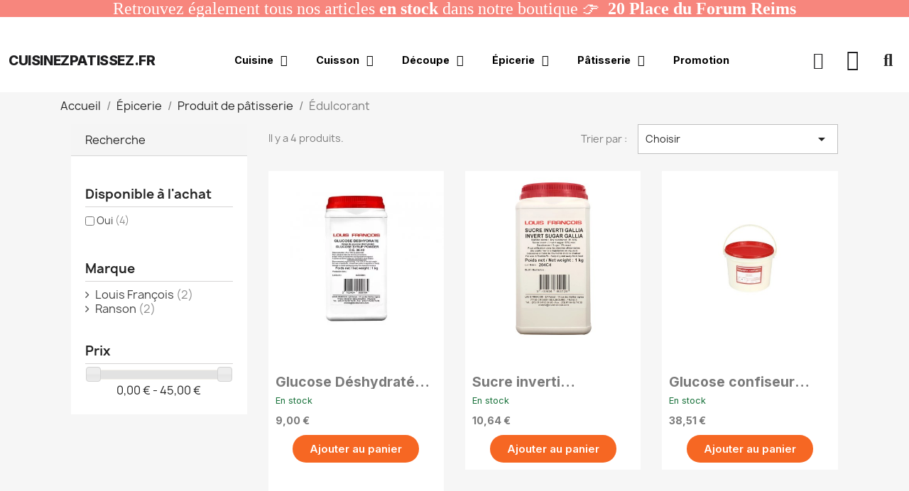

--- FILE ---
content_type: text/html; charset=utf-8
request_url: https://cuisinezpatissez.fr/1807-edulcorant
body_size: 47491
content:
<!doctype html>
<html lang="fr-FR">

  <head>
    
      
  <meta charset="utf-8">


  <meta http-equiv="x-ua-compatible" content="ie=edge">



  <title>Édulcorant | CuisinezPâtissez</title>
  
    <script data-keepinline="true">
    var cdcGtmApi = '//cuisinezpatissez.fr/module/cdc_googletagmanager/async';
    var ajaxShippingEvent = 1;
    var ajaxPaymentEvent = 1;

/* datalayer */
dataLayer = window.dataLayer || [];
    let cdcDatalayer = {"event":"view_item_list","pageCategory":"category","ecommerce":{"currency":"EUR","item_list_id":"cat_1807","item_list_name":"Epicerie/Produit de patisserie/Edulcorant","items":[{"item_id":"2335","item_name":"Glucose Deshydrate 1kg","item_reference":"LF6120","index":1,"item_brand":"Louis Francois","item_category":"Epicerie","item_category2":"Produit de patisserie","item_category3":"Edulcorant","item_list_id":"cat_1807","item_list_name":"Epicerie/Produit de patisserie/Edulcorant","price":"9","price_tax_exc":"8.53","price_tax_inc":"9","wholesale_price":"6.59","quantity":8,"google_business_vertical":"retail"},{"item_id":"10618","item_name":"Sucre inverti (trimoline) Gallia boite de 1 kg","item_reference":"LF1401J","index":2,"item_brand":"Louis Francois","item_category":"Epicerie","item_category2":"Produit de patisserie","item_category3":"Edulcorant","item_list_id":"cat_1807","item_list_name":"Epicerie/Produit de patisserie/Edulcorant","price":"10.64","price_tax_exc":"10.08","price_tax_inc":"10.64","wholesale_price":"8.23","quantity":6,"google_business_vertical":"retail"},{"item_id":"4061","item_name":"Glucose confiseur belgogluc 15kg","item_reference":"R6473","index":3,"item_brand":"Ranson","item_category":"Epicerie","item_category2":"Produit de patisserie","item_category3":"Edulcorant","item_list_id":"cat_1807","item_list_name":"Epicerie/Produit de patisserie/Edulcorant","price":"38.51","price_tax_exc":"36.5","price_tax_inc":"38.51","wholesale_price":"20.03","quantity":2,"google_business_vertical":"retail"},{"item_id":"2379","item_name":"Trimoline 15 kg","item_reference":"R6250","index":4,"item_brand":"Ranson","item_category":"Epicerie","item_category2":"Produit de patisserie","item_category3":"Edulcorant","item_list_id":"cat_1807","item_list_name":"Epicerie/Produit de patisserie/Edulcorant","price":"36.93","price_tax_exc":"35","price_tax_inc":"36.93","wholesale_price":"23.25","quantity":1,"google_business_vertical":"retail"}]},"google_tag_params":{"ecomm_pagetype":"category","ecomm_category":"Epicerie/Produit de patisserie/Edulcorant"}};
    dataLayer.push(cdcDatalayer);

/* call to GTM Tag */
(function(w,d,s,l,i){w[l]=w[l]||[];w[l].push({'gtm.start':
new Date().getTime(),event:'gtm.js'});var f=d.getElementsByTagName(s)[0],
j=d.createElement(s),dl=l!='dataLayer'?'&l='+l:'';j.async=true;j.src=
'https://www.googletagmanager.com/gtm.js?id='+i+dl;f.parentNode.insertBefore(j,f);
})(window,document,'script','dataLayer','GTM-MQCT8WT');

/* async call to avoid cache system for dynamic data */
var cdcgtmreq = new XMLHttpRequest();
cdcgtmreq.onreadystatechange = function() {
    if (cdcgtmreq.readyState == XMLHttpRequest.DONE ) {
        if (cdcgtmreq.status == 200) {
          	var datalayerJs = cdcgtmreq.responseText;
            try {
                var datalayerObj = JSON.parse(datalayerJs);
                dataLayer = dataLayer || [];
                dataLayer.push(datalayerObj);
            } catch(e) {
               console.log("[CDCGTM] error while parsing json");
            }

                    }
        dataLayer.push({
          'event': 'datalayer_ready'
        });
    }
};
cdcgtmreq.open("GET", "//cuisinezpatissez.fr/module/cdc_googletagmanager/async?action=user" /*+ "?" + new Date().getTime()*/, true);
cdcgtmreq.setRequestHeader('X-Requested-With', 'XMLHttpRequest');
cdcgtmreq.send();
</script>
  
  <meta name="description" content="Venez découvrir les Édulcorant spécialement sélectionnés par CuisinezPâtissez. On vous propose tous les articles aux meilleurs prix !

">
  <meta name="keywords" content="">
        <link rel="canonical" href="https://cuisinezpatissez.fr/1807-edulcorant">
    
      
  
  
    <script type="application/ld+json">
  {
    "@context": "https://schema.org",
    "@type": "Organization",
    "name" : "CuisinezPâtissez",
    "url" : "https://cuisinezpatissez.fr/",
          "logo": {
        "@type": "ImageObject",
        "url":"https://cuisinezpatissez.fr/img/logo-1700845242.jpg"
      }
      }
</script>

<script type="application/ld+json">
  {
    "@context": "https://schema.org",
    "@type": "WebPage",
    "isPartOf": {
      "@type": "WebSite",
      "url":  "https://cuisinezpatissez.fr/",
      "name": "CuisinezPâtissez"
    },
    "name": "Édulcorant | CuisinezPâtissez",
    "url":  "https://cuisinezpatissez.fr/1807-edulcorant"
  }
</script>


  <script type="application/ld+json">
    {
      "@context": "https://schema.org",
      "@type": "BreadcrumbList",
      "itemListElement": [
                  {
            "@type": "ListItem",
            "position": 1,
            "name": "Accueil",
            "item": "https://cuisinezpatissez.fr/"
          },                  {
            "@type": "ListItem",
            "position": 2,
            "name": "Épicerie",
            "item": "https://cuisinezpatissez.fr/723-epicerie"
          },                  {
            "@type": "ListItem",
            "position": 3,
            "name": "Produit de pâtisserie",
            "item": "https://cuisinezpatissez.fr/1760-produit-patisserie"
          },                  {
            "@type": "ListItem",
            "position": 4,
            "name": "Édulcorant",
            "item": "https://cuisinezpatissez.fr/1807-edulcorant"
          }              ]
    }
  </script>
  
  
  
  <script type="application/ld+json">
{
	"@context": "https://schema.org",
	"@type": "ItemList",
	"itemListElement": [
			{
			"@type": "ListItem",
			"position": 1,
			"name": "Glucose Déshydraté 1kg",
			"url": "https://cuisinezpatissez.fr/edulcorant/2335-glucose-deshydrate-1kg.html"
		},			{
			"@type": "ListItem",
			"position": 2,
			"name": "Sucre inverti (trimoline) Gallia boîte de 1 kg",
			"url": "https://cuisinezpatissez.fr/edulcorant/10618-sucre-inverti-trimoline-gallia-1-kg.html"
		},			{
			"@type": "ListItem",
			"position": 3,
			"name": "Glucose confiseur belgogluc 15kg",
			"url": "https://cuisinezpatissez.fr/edulcorant/4061-glucose-confiseur-belgogluc-15kg.html"
		},			{
			"@type": "ListItem",
			"position": 4,
			"name": "Trimoline 15 kg",
			"url": "https://cuisinezpatissez.fr/edulcorant/2379-trimoline-15-kg.html"
		}		]
}
</script>
  
  
    
  

  
    <meta property="og:title" content="Édulcorant | CuisinezPâtissez" />
    <meta property="og:description" content="Venez découvrir les Édulcorant spécialement sélectionnés par CuisinezPâtissez. On vous propose tous les articles aux meilleurs prix !

" />
    <meta property="og:url" content="https://cuisinezpatissez.fr/1807-edulcorant" />
    <meta property="og:site_name" content="CuisinezPâtissez" />
    <meta property="og:type" content="website" />    



  <meta name="viewport" content="width=device-width, initial-scale=1">



  <link rel="icon" type="image/vnd.microsoft.icon" href="https://cuisinezpatissez.fr/img/favicon.ico?1700845242">
  <link rel="shortcut icon" type="image/x-icon" href="https://cuisinezpatissez.fr/img/favicon.ico?1700845242">



  



  	

  <script type="text/javascript">
        var ASSearchUrl = "https:\/\/cuisinezpatissez.fr\/module\/pm_advancedsearch4\/advancedsearch4";
        var Chronopost = {"ajax_endpoint":"https:\/\/cuisinezpatissez.fr\/module\/chronopost\/ajax?ajax=1"};
        var as4_orderBySalesAsc = "Meilleures ventes en dernier";
        var as4_orderBySalesDesc = "Meilleures ventes en premier";
        var blockwishlistController = "https:\/\/cuisinezpatissez.fr\/module\/blockwishlist\/action";
        var etsSeoFo = {"currentController":"category","conf":{"removeId":false}};
        var options_url = "https:\/\/cuisinezpatissez.fr\/apps\/options\/api";
        var prestashop = {"cart":{"products":[],"totals":{"total":{"type":"total","label":"Total","amount":0,"value":"0,00\u00a0\u20ac"},"total_including_tax":{"type":"total","label":"Total TTC","amount":0,"value":"0,00\u00a0\u20ac"},"total_excluding_tax":{"type":"total","label":"Total HT :","amount":0,"value":"0,00\u00a0\u20ac"}},"subtotals":{"products":{"type":"products","label":"Sous-total","amount":0,"value":"0,00\u00a0\u20ac"},"discounts":null,"shipping":{"type":"shipping","label":"Livraison","amount":0,"value":""},"tax":{"type":"tax","label":"Taxes incluses","amount":0,"value":"0,00\u00a0\u20ac"}},"products_count":0,"summary_string":"0 articles","vouchers":{"allowed":1,"added":[]},"discounts":[],"minimalPurchase":0,"minimalPurchaseRequired":""},"currency":{"id":2,"name":"Euro","iso_code":"EUR","iso_code_num":"978","sign":"\u20ac"},"customer":{"lastname":null,"firstname":null,"email":null,"birthday":null,"newsletter":null,"newsletter_date_add":null,"optin":null,"website":null,"company":null,"siret":null,"ape":null,"is_logged":false,"gender":{"type":null,"name":null},"addresses":[]},"language":{"name":"fr","iso_code":"fr","locale":"fr-FR","language_code":"fr-fr","is_rtl":"0","date_format_lite":"d\/m\/Y","date_format_full":"d\/m\/Y H:i:s","id":2},"page":{"title":"","canonical":"https:\/\/cuisinezpatissez.fr\/1807-edulcorant","meta":{"title":"\u00c9dulcorant","description":"\u00c9dulcorants : La Douceur R\u00e9invent\u00e9e en Cuisine\nL'\u00c8re des \u00c9dulcorantsDans un monde o\u00f9 la sant\u00e9 et le bien-\u00eatre prennent une place pr\u00e9pond\u00e9rante, les \u00e9dulcorants se pr\u00e9sentent comme des alli\u00e9s pr\u00e9cieux pour tous ceux qui souhaitent r\u00e9duire leur consommation de sucre sans sacrifier le plaisir de la saveur sucr\u00e9e. Qu'il s'agisse de sucre \u00e9dulcorant, d'\u00e9dulcorants en poudre ou d'\u00e9dulcorant de cuisson, ces alternatives au sucre traditionnel offrent la possibilit\u00e9 de cr\u00e9er des plats et des desserts savoureux tout en ma\u00eetrisant l'apport calorique. De la p\u00e2tisserie aux boissons, l'utilisation d'\u00e9dulcorants permet de r\u00e9pondre aux besoins di\u00e9t\u00e9tiques sp\u00e9cifiques sans compromettre le go\u00fbt ni la qualit\u00e9 des pr\u00e9parations culinaires. Explorez avec nous les multiples facettes des \u00e9dulcorants et d\u00e9couvrez comment ils peuvent transformer votre exp\u00e9rience culinaire en vous permettant de savourer la douceur de mani\u00e8re plus saine.Conseils et Astuces pour l'Utilisation des \u00c9dulcorants en Cuisine\nL'incorporation des \u00e9dulcorants dans vos recettes peut \u00eatre un excellent moyen de r\u00e9duire l'apport en sucre tout en conservant la saveur sucr\u00e9e que nous aimons tant. Voici quelques conseils pour vous aider \u00e0 utiliser les \u00e9dulcorants, tels que les \u00e9dulcorants en poudre et les \u00e9dulcorants de cuisson, de mani\u00e8re efficace et cr\u00e9ative. Conna\u00eetre les \u00c9quivalencesChaque \u00e9dulcorant a un pouvoir sucrant diff\u00e9rent du sucre traditionnel. Familiarisez-vous avec les \u00e9quivalences entre le sucre et l'\u00e9dulcorant que vous utilisez pour ajuster correctement les quantit\u00e9s dans vos recettes.Temp\u00e9rature de CuissonCertains \u00e9dulcorants peuvent \u00eatre sensibles \u00e0 la chaleur. Pour les \u00e9dulcorants de cuisson, v\u00e9rifiez s'ils supportent bien la haute temp\u00e9rature, surtout si vous les utilisez pour la p\u00e2tisserie ou les confitures.DissolutionLes \u00e9dulcorants en poudre se dissolvent parfois diff\u00e9remment du sucre. Pour les boissons froides, envisagez de dissoudre d'abord l'\u00e9dulcorant dans un petit volume d'eau chaude avant de l'ajouter \u00e0 votre pr\u00e9paration.Saveurs Compl\u00e9mentairesCertains \u00e9dulcorants peuvent l\u00e9g\u00e8rement modifier le profil gustatif de vos recettes. N'h\u00e9sitez pas \u00e0 ajouter des \u00e9pices ou des extraits (comme la vanille ou la cannelle) pour enrichir les saveurs.ConservationLes pr\u00e9parations faites avec des \u00e9dulcorants peuvent avoir une dur\u00e9e de conservation diff\u00e9rente de celles faites avec du sucre. Stockez-les de mani\u00e8re appropri\u00e9e et consommez-les dans un d\u00e9lai adapt\u00e9.Exp\u00e9rimentationComme tous les \u00e9dulcorants ne se comportent pas de la m\u00eame mani\u00e8re, n'h\u00e9sitez pas \u00e0 exp\u00e9rimenter avec diff\u00e9rentes sortes pour trouver celle qui convient le mieux \u00e0 vos go\u00fbts et \u00e0 vos recettes.Attention aux Intol\u00e9rancesCertains \u00e9dulcorants peuvent ne pas convenir \u00e0 tout le monde, en particulier ceux \u00e0 base de polyols qui peuvent causer des troubles digestifs chez certaines personnes. Gardez cela \u00e0 l'esprit si vous cuisinez pour des invit\u00e9s.Lire les \u00c9tiquettes\u00a0Assurez-vous que l'\u00e9dulcorant que vous choisissez est bien destin\u00e9 \u00e0 un usage alimentaire et qu'il ne contient pas d'additifs ind\u00e9sirables pour votre sant\u00e9.En int\u00e9grant ces \u00e9dulcorants dans vos pratiques culinaires avec ces conseils en t\u00eate, vous pourrez explorer de nouvelles fa\u00e7ons de savourer la douceur sans les inconv\u00e9nients li\u00e9s \u00e0 la consommation de sucre.Questions sur L'utilisation des \u00e9ducolorants en cuisine        \n                                    Peut-on remplacer le sucre par des \u00e9dulcorants dans toutes les recettes ?\n                La plupart du temps, oui, mais cela d\u00e9pend du type d'\u00e9dulcorant. Certains, comme l'\u00e9dulcorant en poudre ou l'\u00e9dulcorant de cuisson, sont sp\u00e9cialement con\u00e7us pour remplacer le sucre dans la cuisson et la p\u00e2tisserie. Cependant, il est important de noter que le pouvoir sucrant varie, donc les quantit\u00e9s n\u00e9cessaires peuvent diff\u00e9rer.\n                                    Les \u00e9dulcorants affectent-ils la texture des p\u00e2tisseries ?\n                Oui, ils peuvent. Le sucre joue un r\u00f4le structurel dans de nombreuses recettes de p\u00e2tisserie. L'utilisation d'\u00e9dulcorants peut modifier la texture et le volume. Pour certains \u00e9dulcorants, il existe des versions sp\u00e9cifiques \u00e0 la p\u00e2tisserie qui aident \u00e0 mieux imiter les propri\u00e9t\u00e9s du sucre.\n                                    Les \u00e9dulcorants sont-ils adapt\u00e9s au r\u00e9gime v\u00e9gan ?\n                La plupart des \u00e9dulcorants sont v\u00e9gans, mais il est toujours pr\u00e9f\u00e9rable de v\u00e9rifier l'emballage pour s'assurer qu'ils ne contiennent aucun produit d'origine animale, surtout si l'\u00e9dulcorant est un nouveau produit sur le march\u00e9.\n                                    Comment savoir quelle quantit\u00e9 d'\u00e9dulcorant utiliser en remplacement du sucre ?\n                Consultez l'emballage de l'\u00e9dulcorant pour des recommandations sur les \u00e9quivalences avec le sucre. Le rapport n'est pas toujours de 1:1, car certains \u00e9dulcorants sont beaucoup plus sucr\u00e9s que le sucre traditionnel.\n                                    Peut-on utiliser des \u00e9dulcorants pour faire des confitures ?\n                Oui, des \u00e9dulcorants tels que l'\u00e9dulcorant en sucre sont souvent utilis\u00e9s pour faire des confitures avec moins de calories. Assurez-vous d'utiliser un \u00e9dulcorant sp\u00e9cifiquement con\u00e7u pour la cuisson, qui peut r\u00e9sister aux temp\u00e9ratures \u00e9lev\u00e9es sans perdre son pouvoir sucrant.\n                                    Les \u00e9dulcorants ont-ils une date d'expiration ?\n                Comme tous les produits alimentaires, les \u00e9dulcorants ont une date d'expiration. Stockez-les dans un endroit frais et sec pour maximiser leur dur\u00e9e de vie.\n        La Douceur Sans CompromisLes \u00e9dulcorants r\u00e9volutionnent la mani\u00e8re dont nous percevons et int\u00e9grons la douceur dans notre alimentation. En offrant une alternative au sucre classique, ils ouvrent la porte \u00e0 une cr\u00e9ativit\u00e9 sans limite en cuisine, permettant \u00e0 chacun de concilier plaisir gustatif et bien-\u00eatre. Que vous optiez pour un \u00e9dulcorant en poudre pour saupoudrer vos fruits ou un \u00e9dulcorant de cuisson pour vos g\u00e2teaux et confitures, les possibilit\u00e9s sont infinies. Chez CuisinezPatissez.fr, nous croyons en une cuisine qui c\u00e9l\u00e8bre la richesse des saveurs tout en prenant soin de votre sant\u00e9. Les \u00e9dulcorants constituent une pi\u00e8ce ma\u00eetresse de cette philosophie, vous invitant \u00e0 red\u00e9couvrir le plaisir des mets sucr\u00e9s, avec la satisfaction de faire un choix b\u00e9n\u00e9fique pour votre corps. Embrassez l'\u00e8re des \u00e9dulcorants et laissez-les inspirer vos cr\u00e9ations culinaires, pour des moments de d\u00e9gustation empreints de douceur et de l\u00e9g\u00e8ret\u00e9.","keywords":"","robots":"index"},"page_name":"category","body_classes":{"lang-fr":true,"lang-rtl":false,"country-FR":true,"currency-EUR":true,"layout-left-column":true,"page-category":true,"tax-display-enabled":true,"category-id-1807":true,"category-\u00c9dulcorant":true,"category-id-parent-1760":true,"category-depth-level-4":true},"admin_notifications":[]},"shop":{"name":"CuisinezP\u00e2tissez","logo":"https:\/\/cuisinezpatissez.fr\/img\/logo-1700845242.jpg","stores_icon":"https:\/\/cuisinezpatissez.fr\/img\/logo_stores.png","favicon":"https:\/\/cuisinezpatissez.fr\/img\/favicon.ico"},"urls":{"base_url":"https:\/\/cuisinezpatissez.fr\/","current_url":"https:\/\/cuisinezpatissez.fr\/1807-edulcorant","shop_domain_url":"https:\/\/cuisinezpatissez.fr","img_ps_url":"https:\/\/cuisinezpatissez.fr\/img\/","img_cat_url":"https:\/\/cuisinezpatissez.fr\/img\/c\/","img_lang_url":"https:\/\/cuisinezpatissez.fr\/img\/l\/","img_prod_url":"https:\/\/cuisinezpatissez.fr\/img\/p\/","img_manu_url":"https:\/\/cuisinezpatissez.fr\/img\/m\/","img_sup_url":"https:\/\/cuisinezpatissez.fr\/img\/su\/","img_ship_url":"https:\/\/cuisinezpatissez.fr\/img\/s\/","img_store_url":"https:\/\/cuisinezpatissez.fr\/img\/st\/","img_col_url":"https:\/\/cuisinezpatissez.fr\/img\/co\/","img_url":"https:\/\/cuisinezpatissez.fr\/themes\/classic\/assets\/img\/","css_url":"https:\/\/cuisinezpatissez.fr\/themes\/classic\/assets\/css\/","js_url":"https:\/\/cuisinezpatissez.fr\/themes\/classic\/assets\/js\/","pic_url":"https:\/\/cuisinezpatissez.fr\/upload\/","pages":{"address":"https:\/\/cuisinezpatissez.fr\/adresse","addresses":"https:\/\/cuisinezpatissez.fr\/adresses","authentication":"https:\/\/cuisinezpatissez.fr\/connexion","cart":"https:\/\/cuisinezpatissez.fr\/panier","category":"https:\/\/cuisinezpatissez.fr\/index.php?controller=category","cms":"https:\/\/cuisinezpatissez.fr\/index.php?controller=cms","contact":"https:\/\/cuisinezpatissez.fr\/nous-contacter","discount":"https:\/\/cuisinezpatissez.fr\/reduction","guest_tracking":"https:\/\/cuisinezpatissez.fr\/suivi-commande-invite","history":"https:\/\/cuisinezpatissez.fr\/historique-commandes","identity":"https:\/\/cuisinezpatissez.fr\/identite","index":"https:\/\/cuisinezpatissez.fr\/","my_account":"https:\/\/cuisinezpatissez.fr\/mon-compte","order_confirmation":"https:\/\/cuisinezpatissez.fr\/confirmation-commande","order_detail":"https:\/\/cuisinezpatissez.fr\/index.php?controller=order-detail","order_follow":"https:\/\/cuisinezpatissez.fr\/suivi-commande","order":"https:\/\/cuisinezpatissez.fr\/commande","order_return":"https:\/\/cuisinezpatissez.fr\/index.php?controller=order-return","order_slip":"https:\/\/cuisinezpatissez.fr\/avoirs","pagenotfound":"https:\/\/cuisinezpatissez.fr\/page-introuvable","password":"https:\/\/cuisinezpatissez.fr\/recuperation-mot-de-passe","pdf_invoice":"https:\/\/cuisinezpatissez.fr\/index.php?controller=pdf-invoice","pdf_order_return":"https:\/\/cuisinezpatissez.fr\/index.php?controller=pdf-order-return","pdf_order_slip":"https:\/\/cuisinezpatissez.fr\/index.php?controller=pdf-order-slip","prices_drop":"https:\/\/cuisinezpatissez.fr\/promotions","product":"https:\/\/cuisinezpatissez.fr\/index.php?controller=product","search":"https:\/\/cuisinezpatissez.fr\/recherche","sitemap":"https:\/\/cuisinezpatissez.fr\/plan-site","stores":"https:\/\/cuisinezpatissez.fr\/magasins","supplier":"https:\/\/cuisinezpatissez.fr\/fournisseur","register":"https:\/\/cuisinezpatissez.fr\/connexion?create_account=1","order_login":"https:\/\/cuisinezpatissez.fr\/commande?login=1"},"alternative_langs":[],"theme_assets":"\/themes\/classic\/assets\/","actions":{"logout":"https:\/\/cuisinezpatissez.fr\/?mylogout="},"no_picture_image":{"bySize":{"small_default":{"url":"https:\/\/cuisinezpatissez.fr\/img\/p\/fr-default-small_default.jpg","width":98,"height":98},"cart_default":{"url":"https:\/\/cuisinezpatissez.fr\/img\/p\/fr-default-cart_default.jpg","width":125,"height":125},"home_default":{"url":"https:\/\/cuisinezpatissez.fr\/img\/p\/fr-default-home_default.jpg","width":250,"height":250},"medium_default":{"url":"https:\/\/cuisinezpatissez.fr\/img\/p\/fr-default-medium_default.jpg","width":452,"height":452},"large_default":{"url":"https:\/\/cuisinezpatissez.fr\/img\/p\/fr-default-large_default.jpg","width":800,"height":800}},"small":{"url":"https:\/\/cuisinezpatissez.fr\/img\/p\/fr-default-small_default.jpg","width":98,"height":98},"medium":{"url":"https:\/\/cuisinezpatissez.fr\/img\/p\/fr-default-home_default.jpg","width":250,"height":250},"large":{"url":"https:\/\/cuisinezpatissez.fr\/img\/p\/fr-default-large_default.jpg","width":800,"height":800},"legend":""}},"configuration":{"display_taxes_label":true,"display_prices_tax_incl":true,"is_catalog":false,"show_prices":true,"opt_in":{"partner":true},"quantity_discount":{"type":"discount","label":"Remise sur prix unitaire"},"voucher_enabled":1,"return_enabled":0},"field_required":[],"breadcrumb":{"links":[{"title":"Accueil","url":"https:\/\/cuisinezpatissez.fr\/"},{"title":"\u00c9picerie","url":"https:\/\/cuisinezpatissez.fr\/723-epicerie"},{"title":"Produit de p\u00e2tisserie","url":"https:\/\/cuisinezpatissez.fr\/1760-produit-patisserie"},{"title":"\u00c9dulcorant","url":"https:\/\/cuisinezpatissez.fr\/1807-edulcorant"}],"count":4},"link":{"protocol_link":"https:\/\/","protocol_content":"https:\/\/"},"time":1769058010,"static_token":"b2f01740a7369aa5e78acf5165915f23","token":"58d204118b3de317a104adc0940accbc","debug":false};
        var prestashopFacebookAjaxController = "https:\/\/cuisinezpatissez.fr\/module\/ps_facebook\/Ajax";
        var productsAlreadyTagged = [];
        var psemailsubscription_subscription = "https:\/\/cuisinezpatissez.fr\/module\/ps_emailsubscription\/subscription";
        var psr_icon_color = "#F7867D";
        var removeFromWishlistUrl = "https:\/\/cuisinezpatissez.fr\/module\/blockwishlist\/action?action=deleteProductFromWishlist";
        var wishlistAddProductToCartUrl = "https:\/\/cuisinezpatissez.fr\/module\/blockwishlist\/action?action=addProductToCart";
        var wishlistUrl = "https:\/\/cuisinezpatissez.fr\/module\/blockwishlist\/view";
      </script>
		<link rel="stylesheet" href="https://fonts.googleapis.com/css?family=Inter:100,100italic,200,200italic,300,300italic,400,400italic,500,500italic,600,600italic,700,700italic,800,800italic,900,900italic%7CAllerta:100,100italic,200,200italic,300,300italic,400,400italic,500,500italic,600,600italic,700,700italic,800,800italic,900,900italic&amp;display=swap" media="all">
		<link rel="stylesheet" href="https://cuisinezpatissez.fr/themes/classic/assets/cache/theme-04e9dd810.css" media="all" data-ccc="theme-main front-css ps_socialfollow_icons modules-searchbar elementor-frontend widget-toggle widget-nav-menu widget-shopping-cart widget-alert widget-ajax-search widget-icon-list widget-icon-box widget-accordion widget-divider swiper widget-product-images widget-product widget-star-rating widget-product-meta widget-form widget-product-quantity widget-product-variants widget-social-icons elementor-animations ce-icons ce-kit-46 elementor-post-1807040202 elementor-post-47170202 elementor-post-28170202 ce-miniature-42170202 font-awesome-4-shim google-fonts-1 elementor-icons-fa-solid elementor-icons-ce-icons elementor-icons-fa-regular elementor-icons-fa-brands 3a16c5aa4fffea543079c8658fe0ef2dde1511e6 f8a8d1fe2f38895984d865cc68d7b93313e483d5 jquery-ui jquery-ui-theme blockwishlistController modules-homeslider modules-ps_searchbarjqauto modules-pm_advancedsearch4-css-ui_slider modules-pm_advancedsearch4-css-main modules-pm_advancedsearch4-css-dyn selectize/selectize.css">
	
	


	<script>
			var ceFrontendConfig = {"environmentMode":{"edit":false,"isScriptDebug":false},"is_rtl":false,"breakpoints":{"xs":0,"sm":480,"md":767,"lg":1025,"xl":1440,"xxl":1600},"responsive":{"hasCustomBreakpoints":2},"version":"2.14.0","urls":{"assets":"\/\/cuisinezpatissez.fr\/modules\/creativeelements\/views\/"},"i18n":{"close":"Fermer","zoom":"Zoom","fullscreen":"Plein \u00e9cran","prevSlideMessage":"Pr\u00e9c\u00e9dent","nextSlideMessage":"Suivant","paginationBulletMessage":"Aller \u00e0 {{index}}"},"productQuickView":30,"settings":{"page":[],"general":{"elementor_global_image_lightbox":"1","elementor_lightbox_enable_counter":"yes","elementor_lightbox_enable_fullscreen":"yes","elementor_lightbox_enable_zoom":"yes","elementor_lightbox_title_src":"title","elementor_lightbox_description_src":"caption"},"editorPreferences":[]},"post":{"id":"1807040202","title":"%C3%89dulcorant","excerpt":""}};
		</script>
        <link rel="preload" href="/modules/creativeelements/views/lib/ceicons/fonts/ceicons.woff2?8goggd" as="font" type="font/woff2" crossorigin>
        


  <script async src="https://www.googletagmanager.com/gtag/js?id=G-V7W9GJP9X7"></script>
<script>
  window.dataLayer = window.dataLayer || [];
  function gtag(){dataLayer.push(arguments);}
  gtag('js', new Date());
  gtag(
    'config',
    'G-V7W9GJP9X7',
    {
      'debug_mode':false
                      }
  );
</script>

          <meta property="og:url" content="https://cuisinezpatissez.fr/1807-edulcorant" />
      <meta property="og:title" content="Édulcorant | CuisinezPâtissez" />
      <meta property="og:description" content="Venez découvrir les Édulcorant spécialement sélectionnés par CuisinezPâtissez. On vous propose tous les articles aux meilleurs prix !

" />
      <meta property="og:image" content="https://cuisinezpatissez.fr/img/social/171043583988447.png" />
      <meta property="og:type" content="article" />
                  <meta property="article:publisher" content="https://www.facebook.com/CuisinezPatissez" />
                      <meta name="twitter:title" content="Édulcorant | CuisinezPâtissez">
      <meta name="twitter:description" content="Venez découvrir les Édulcorant spécialement sélectionnés par CuisinezPâtissez. On vous propose tous les articles aux meilleurs prix !

">
      <meta name="twitter:image" content="https://cuisinezpatissez.fr/img/social/171043583988447.png">
      <meta name="twitter:card" content="summary_large_image">
                  <meta name="twitter:site" content="@@cuisinezpatisse" />
          <meta name="twitter:creator" content="@@cuisinezpatisse" />
                                                            
  <script type='application/ld+json' class='ets-seo-schema-graph--main'>
    {"@context":"https://schema.org","@graph":[{"@type":"WebSite","@id":"https://cuisinezpatissez.fr/#website","url":"https://cuisinezpatissez.fr/","name":"CuisinezP\u00e2tissez","potentialAction":{"@type":"SearchAction","target":"https://cuisinezpatissez.fr/search?s={search_term_string}","query-input":"required name=search_term_string"}},{"@type":"Organization","@id":"https://cuisinezpatissez.fr/#organization","name":"CuisinezP\u00e2tissez","url":"https://cuisinezpatissez.fr/","sameAs":["https://www.facebook.com/CuisinezPatissez","@cuisinezpatisse","https://www.instagram.com/cuisinez.patissez/","https://www.linkedin.com/company/cuisinezpatissez-fr","https://www.pinterest.fr/cuisinezpatissez/","https://www.youtube.com/@Cuisinezpatissez"],"logo":{"@type":"ImageObject","@id":"https://cuisinezpatissez.fr/#logo","url":"https://cuisinezpatissez.fr/img/social/171043583988447.png","caption":"CuisinezP\u00e2tissez"},"image":{"@id":"https://cuisinezpatissez.fr/#logo"}},{"@type":"BreadcrumbList","@id":"https://cuisinezpatissez.fr/#breadcrumb","itemListElement":[{"@type":"ListItem","position":1,"item":{"@type":"WebPage","name":"Home","@id":"https://cuisinezpatissez.fr/","url":"https://cuisinezpatissez.fr/"}},{"@type":"ListItem","position":2,"item":{"@type":"WebPage","name":"\u00c9dulcorant","@id":"https://cuisinezpatissez.fr/1807-edulcorant","url":"https://cuisinezpatissez.fr/1807-edulcorant"}}]}]}
</script>
  <!-- START OF DOOFINDER ADD TO CART SCRIPT -->
  <script>
    document.addEventListener('doofinder.cart.add', function(event) {

      const checkIfCartItemHasVariation = (cartObject) => {
        return (cartObject.item_id === cartObject.grouping_id) ? false : true;
      }

      /**
      * Returns only ID from string
      */
      const sanitizeVariationID = (variationID) => {
        return variationID.replace(/\D/g, "")
      }

      doofinderManageCart({
        cartURL          : "https://cuisinezpatissez.fr/panier",  //required for prestashop 1.7, in previous versions it will be empty.
        cartToken        : "b2f01740a7369aa5e78acf5165915f23",
        productID        : checkIfCartItemHasVariation(event.detail) ? event.detail.grouping_id : event.detail.item_id,
        customizationID  : checkIfCartItemHasVariation(event.detail) ? sanitizeVariationID(event.detail.item_id) : 0,   // If there are no combinations, the value will be 0
        quantity         : event.detail.amount,
        statusPromise    : event.detail.statusPromise,
        itemLink         : event.detail.link,
        group_id         : event.detail.group_id
      });
    });
  </script>
  <!-- END OF DOOFINDER ADD TO CART SCRIPT -->

  <!-- START OF DOOFINDER UNIQUE SCRIPT -->
  <script data-keepinline>
    
    (function(w, k) {w[k] = window[k] || function () { (window[k].q = window[k].q || []).push(arguments) }})(window, "doofinderApp")
    

    // Custom personalization:
    doofinderApp("config", "language", "fr-fr");
    doofinderApp("config", "currency", "EUR");
  </script>
  <script src="https://eu1-config.doofinder.com/2.x/f7d64cbc-c9ca-4423-a483-fb39dd8855ac.js" async></script>
  <!-- END OF DOOFINDER UNIQUE SCRIPT -->




<!-- Google Tag Manager -->
<script>(function(w,d,s,l,i){w[l]=w[l]||[];w[l].push({'gtm.start':
new Date().getTime(),event:'gtm.js'});var f=d.getElementsByTagName(s)[0],
j=d.createElement(s),dl=l!='dataLayer'?'&l='+l:'';j.async=true;j.src=
'https://www.googletagmanager.com/gtm.js?id='+i+dl;f.parentNode.insertBefore(j,f);
})(window,document,'script','dataLayer','GTM-MQCT8WT');</script>
<!-- End Google Tag Manager -->



<!-- Hotjar Tracking Code for https://cuisinezpatissez.fr/ -->
<script>
    (function(h,o,t,j,a,r){
        h.hj=h.hj||function(){(h.hj.q=h.hj.q||[]).push(arguments)};
        h._hjSettings={hjid:5006875,hjsv:6};
        a=o.getElementsByTagName('head')[0];
        r=o.createElement('script');r.async=1;
        r.src=t+h._hjSettings.hjid+j+h._hjSettings.hjsv;
        a.appendChild(r);
    })(window,document,'https://static.hotjar.com/c/hotjar-','.js?sv=');
</script>



 <script

id="partoo-messaging-widget"

type="module"

src="https://cdn.partoo.co/widget/prod/latest.js"

data-token="0495c27b-7b65-4d65-a813-4f730c4bb107"

data-icon="message_logo_icon"

data-color="#0085f2"

data-policy-url="https://app.partoo.co/privacy/messaging/f5a5013e-2358-4ea0-819a-90d9bc70c3f8?lang=fr"

data-country="FR"

></script>


    
  </head>

  <body id="category" class="lang-fr country-fr currency-eur layout-left-column page-category tax-display-enabled category-id-1807 category-edulcorant category-id-parent-1760 category-depth-level-4 ce-kit-46 elementor-page elementor-page-1807040202">
  
    
      <!-- Google Tag Manager (noscript) -->
<noscript><iframe src="https://www.googletagmanager.com/ns.html?id=GTM-MQCT8WT"
height="0" width="0" style="display:none;visibility:hidden"></iframe></noscript>
<!-- End Google Tag Manager (noscript) -->

    

    <main>
      
              

      <header id="header">
        
          	        <div data-elementor-type="header" data-elementor-id="47170202" class="elementor elementor-47170202">
            <div class="elementor-section-wrap">
                <section class="elementor-element elementor-element-56554d96 elementor-section-full_width elementor-section-content-middle bandeau elementor-section-height-default elementor-section-height-default elementor-section elementor-top-section" data-id="56554d96" data-element_type="section" data-settings='{"background_background":"classic","sticky":"top","sticky_on":["desktop","tablet","mobile"],"sticky_offset":0,"sticky_effects_offset":0}'><div class="elementor-container elementor-column-gap-default"><div class="elementor-row"><div class="elementor-element elementor-element-2cc7ddea ce-tablet-valign-top elementor-column elementor-col-100 elementor-top-column" data-id="2cc7ddea" data-element_type="column" data-settings='{"background_background":"classic"}'><div class="elementor-column-wrap elementor-element-populated"><div class="elementor-widget-wrap"><div class="elementor-element elementor-element-3196da3d elementor-widget elementor-widget-text-editor" data-id="3196da3d" data-element_type="widget" data-widget_type="text-editor.default"><div class="elementor-widget-container"><div style="text-align: center;">Retrouvez également tous nos articles<strong> en stock</strong> dans notre boutique 👉  <span style="color: #ffffff;"><strong><a href="https://maps.app.goo.gl/pbjaTwWuPFRj4BRs9" style="color: #ffffff;" target="_blank" rel="noopener">20 Place du Forum Reims</a></strong></span></div></div></div></div></div></div></div></div></section><section class="elementor-element elementor-element-39f5c01f elementor-section-content-middle elementor-section-full_width elementor-section-height-min-height elementor-section-height-default elementor-section-items-middle elementor-section elementor-top-section" data-id="39f5c01f" data-element_type="section" data-settings='{"background_background":"classic","sticky":"top","sticky_effects_offset":100,"sticky_offset":40,"sticky_on":["desktop","tablet","mobile"]}'><div class="elementor-container elementor-column-gap-default"><div class="elementor-row"><div class="elementor-element elementor-element-187a7359 elementor-column elementor-col-20 elementor-top-column" data-id="187a7359" data-element_type="column"><div class="elementor-column-wrap elementor-element-populated"><div class="elementor-widget-wrap">
                <div class="elementor-element elementor-element-d56990c elementor-widget-mobile__width-initial elementor-widget-tablet__width-initial elementor-widget elementor-widget-heading" data-id="d56990c" data-element_type="widget" data-widget_type="heading.default">
        <div class="elementor-widget-container"><h2 class="elementor-heading-title"><a href="https://cuisinezpatissez.fr/">cuisinezpatissez.fr</a></h2></div>        </div>
                        </div></div></div><div class="elementor-element elementor-element-4bf3d89a elementor-column elementor-col-20 elementor-top-column" data-id="4bf3d89a" data-element_type="column"><div class="elementor-column-wrap elementor-element-populated"><div class="elementor-widget-wrap">
                <div class="elementor-element elementor-element-9231278 elementor-nav--stretch elementor-nav--align-center elementor-widget__width-auto elementor-widget-tablet__width-auto elementor-nav--dropdown-tablet elementor-nav--text-align-aside elementor-nav--toggle elementor-nav--burger elementor-widget elementor-widget-nav-menu" data-id="9231278" data-element_type="widget" data-settings="{&quot;full_width&quot;:&quot;stretch&quot;,&quot;animation_dropdown&quot;:&quot;accordion&quot;,&quot;submenu_icon&quot;:{&quot;value&quot;:&quot;fas fa-angle-down&quot;,&quot;library&quot;:&quot;fa-solid&quot;},&quot;layout&quot;:&quot;horizontal&quot;,&quot;show_submenu_on&quot;:&quot;hover&quot;,&quot;toggle&quot;:&quot;burger&quot;}" data-widget_type="nav-menu.default">
        <div class="elementor-widget-container">            <nav class="elementor-nav-menu elementor-nav--main elementor-nav__container elementor-nav--layout-horizontal" aria-label="Liens des catégories">        <ul class="elementor-nav" id="menu-1-9231278">
                    <li class="menu-item menu-item-type-category menu-item-category-720 menu-item-has-children">
                <a class="elementor-item" href="https://cuisinezpatissez.fr/720-cuisine">
                                    Cuisine                                    <span class="sub-arrow fas fa-angle-down" aria-hidden="true"></span>
                                </a>
                        <ul class="sub-menu elementor-nav--dropdown">
                    <li class="menu-item menu-item-type-category menu-item-category-1115 menu-item-has-children">
                <a class="elementor-sub-item" href="https://cuisinezpatissez.fr/1115-accessoire-vin">
                                    Accessoire à vin                                    <span class="sub-arrow fas fa-angle-down" aria-hidden="true"></span>
                                </a>
                        <ul class="sub-menu elementor-nav--dropdown">
                    <li class="menu-item menu-item-type-category menu-item-category-1141">
                <a class="elementor-sub-item" href="https://cuisinezpatissez.fr/1141-accessoire-cocktail">
                                    Accessoire à cocktail                                </a>
                            </li>
                    <li class="menu-item menu-item-type-category menu-item-category-1143">
                <a class="elementor-sub-item" href="https://cuisinezpatissez.fr/1143-bouchon-champagne">
                                    Bouchon à champagne                                </a>
                            </li>
                    <li class="menu-item menu-item-type-category menu-item-category-1142">
                <a class="elementor-sub-item" href="https://cuisinezpatissez.fr/1142-rafraichisseur-vin">
                                    Rafraîchisseur à vin                                </a>
                            </li>
                    <li class="menu-item menu-item-type-category menu-item-category-1144">
                <a class="elementor-sub-item" href="https://cuisinezpatissez.fr/1144-tire-bouchon">
                                    Tire-bouchon                                </a>
                            </li>
                </ul>
                    </li>
                    <li class="menu-item menu-item-type-category menu-item-category-1113 menu-item-has-children">
                <a class="elementor-sub-item" href="https://cuisinezpatissez.fr/1113-cafetiere-theiere">
                                    Cafetière et théière                                    <span class="sub-arrow fas fa-angle-down" aria-hidden="true"></span>
                                </a>
                        <ul class="sub-menu elementor-nav--dropdown">
                    <li class="menu-item menu-item-type-category menu-item-category-1139">
                <a class="elementor-sub-item" href="https://cuisinezpatissez.fr/1139-barista">
                                    Barista                                </a>
                            </li>
                    <li class="menu-item menu-item-type-category menu-item-category-1136">
                <a class="elementor-sub-item" href="https://cuisinezpatissez.fr/1136-boule-the">
                                    Boule à thé                                </a>
                            </li>
                    <li class="menu-item menu-item-type-category menu-item-category-1137">
                <a class="elementor-sub-item" href="https://cuisinezpatissez.fr/1137-cafetiere-electrique">
                                    Cafetière électrique                                </a>
                            </li>
                    <li class="menu-item menu-item-type-category menu-item-category-1138">
                <a class="elementor-sub-item" href="https://cuisinezpatissez.fr/1138-cafetiere-italienne">
                                    Cafetière italienne                                </a>
                            </li>
                    <li class="menu-item menu-item-type-category menu-item-category-1140">
                <a class="elementor-sub-item" href="https://cuisinezpatissez.fr/1140-moulin-cafe">
                                    Moulin à café                                </a>
                            </li>
                    <li class="menu-item menu-item-type-category menu-item-category-1635">
                <a class="elementor-sub-item" href="https://cuisinezpatissez.fr/1635-theiere">
                                    Théière                                </a>
                            </li>
                </ul>
                    </li>
                    <li class="menu-item menu-item-type-category menu-item-category-1118 menu-item-has-children">
                <a class="elementor-sub-item" href="https://cuisinezpatissez.fr/1118-conservation-alimentaire">
                                    Conservation alimentaire                                    <span class="sub-arrow fas fa-angle-down" aria-hidden="true"></span>
                                </a>
                        <ul class="sub-menu elementor-nav--dropdown">
                    <li class="menu-item menu-item-type-category menu-item-category-1161">
                <a class="elementor-sub-item" href="https://cuisinezpatissez.fr/1161-bocaux-verre">
                                    Bocaux en verre                                </a>
                            </li>
                    <li class="menu-item menu-item-type-category menu-item-category-1160">
                <a class="elementor-sub-item" href="https://cuisinezpatissez.fr/1160-boite-hermetique">
                                    Boîte hermétique                                </a>
                            </li>
                    <li class="menu-item menu-item-type-category menu-item-category-1162">
                <a class="elementor-sub-item" href="https://cuisinezpatissez.fr/1162-bouteille-isotherme">
                                    Bouteille isotherme                                </a>
                            </li>
                    <li class="menu-item menu-item-type-category menu-item-category-1157">
                <a class="elementor-sub-item" href="https://cuisinezpatissez.fr/1157-conservation-huile">
                                    Conservation de l'huile                                </a>
                            </li>
                    <li class="menu-item menu-item-type-category menu-item-category-1645">
                <a class="elementor-sub-item" href="https://cuisinezpatissez.fr/1645-film-alimentaire">
                                    Film alimentaire                                </a>
                            </li>
                    <li class="menu-item menu-item-type-category menu-item-category-1165">
                <a class="elementor-sub-item" href="https://cuisinezpatissez.fr/1165-machine-sous-vide">
                                    Machine sous vide                                </a>
                            </li>
                    <li class="menu-item menu-item-type-category menu-item-category-1158">
                <a class="elementor-sub-item" href="https://cuisinezpatissez.fr/1158-nettoyant-alimentaire">
                                    Nettoyant alimentaire                                </a>
                            </li>
                    <li class="menu-item menu-item-type-category menu-item-category-1644">
                <a class="elementor-sub-item" href="https://cuisinezpatissez.fr/1644-papier-aluminium">
                                    Papier aluminium                                </a>
                            </li>
                    <li class="menu-item menu-item-type-category menu-item-category-1163">
                <a class="elementor-sub-item" href="https://cuisinezpatissez.fr/1163-protection-alimentaire">
                                    Protection alimentaire                                </a>
                            </li>
                </ul>
                    </li>
                    <li class="menu-item menu-item-type-category menu-item-category-1122 menu-item-has-children">
                <a class="elementor-sub-item" href="https://cuisinezpatissez.fr/1122-gant">
                                    Gant                                    <span class="sub-arrow fas fa-angle-down" aria-hidden="true"></span>
                                </a>
                        <ul class="sub-menu elementor-nav--dropdown">
                    <li class="menu-item menu-item-type-category menu-item-category-1175">
                <a class="elementor-sub-item" href="https://cuisinezpatissez.fr/1175-gant-anti-chaleur">
                                    Gant anti-chaleur                                </a>
                            </li>
                    <li class="menu-item menu-item-type-category menu-item-category-1176">
                <a class="elementor-sub-item" href="https://cuisinezpatissez.fr/1176-gant-anti-coupure">
                                    Gant anti-coupure                                </a>
                            </li>
                    <li class="menu-item menu-item-type-category menu-item-category-1177">
                <a class="elementor-sub-item" href="https://cuisinezpatissez.fr/1177-gant-latex">
                                    Gant en latex                                </a>
                            </li>
                    <li class="menu-item menu-item-type-category menu-item-category-1178">
                <a class="elementor-sub-item" href="https://cuisinezpatissez.fr/1178-gant-en-vinyle">
                                    Gant en vinyle                                </a>
                            </li>
                </ul>
                    </li>
                    <li class="menu-item menu-item-type-category menu-item-category-1112 menu-item-has-children">
                <a class="elementor-sub-item" href="https://cuisinezpatissez.fr/1112-materiel-cuisine-pro">
                                    Matériel de cuisine professionnel                                    <span class="sub-arrow fas fa-angle-down" aria-hidden="true"></span>
                                </a>
                        <ul class="sub-menu elementor-nav--dropdown">
                    <li class="menu-item menu-item-type-category menu-item-category-1652">
                <a class="elementor-sub-item" href="https://cuisinezpatissez.fr/1652-bac-gastro">
                                    Bac gastro                                </a>
                            </li>
                    <li class="menu-item menu-item-type-category menu-item-category-1135">
                <a class="elementor-sub-item" href="https://cuisinezpatissez.fr/1135-materiel-electrique-pro">
                                    Matériel électrique professionnel                                </a>
                            </li>
                    <li class="menu-item menu-item-type-category menu-item-category-1651">
                <a class="elementor-sub-item" href="https://cuisinezpatissez.fr/1651-rangement-cuisine-pro">
                                    Rangement de cuisine professionnel                                </a>
                            </li>
                    <li class="menu-item menu-item-type-category menu-item-category-1980">
                <a class="elementor-sub-item" href="https://cuisinezpatissez.fr/1980-tenue-professionnelle">
                                    Tenue professionnelle                                </a>
                            </li>
                </ul>
                    </li>
                    <li class="menu-item menu-item-type-category menu-item-category-1125 menu-item-has-children">
                <a class="elementor-sub-item" href="https://cuisinezpatissez.fr/1125-moulin-cuisine">
                                    Moulin de cuisine                                    <span class="sub-arrow fas fa-angle-down" aria-hidden="true"></span>
                                </a>
                        <ul class="sub-menu elementor-nav--dropdown">
                    <li class="menu-item menu-item-type-category menu-item-category-1186">
                <a class="elementor-sub-item" href="https://cuisinezpatissez.fr/1186-moulin-epice">
                                    Moulin à épice                                </a>
                            </li>
                    <li class="menu-item menu-item-type-category menu-item-category-1184">
                <a class="elementor-sub-item" href="https://cuisinezpatissez.fr/1184-moulin-poivre">
                                    Moulin à poivre                                </a>
                            </li>
                    <li class="menu-item menu-item-type-category menu-item-category-1185">
                <a class="elementor-sub-item" href="https://cuisinezpatissez.fr/1185-moulin-sel">
                                    Moulin à sel                                </a>
                            </li>
                </ul>
                    </li>
                    <li class="menu-item menu-item-type-category menu-item-category-1129 menu-item-has-children">
                <a class="elementor-sub-item" href="https://cuisinezpatissez.fr/1129-pince">
                                    Pince                                    <span class="sub-arrow fas fa-angle-down" aria-hidden="true"></span>
                                </a>
                        <ul class="sub-menu elementor-nav--dropdown">
                    <li class="menu-item menu-item-type-category menu-item-category-1192">
                <a class="elementor-sub-item" href="https://cuisinezpatissez.fr/1192-pince-barbecue">
                                    Pince à barbecue                                </a>
                            </li>
                    <li class="menu-item menu-item-type-category menu-item-category-1193">
                <a class="elementor-sub-item" href="https://cuisinezpatissez.fr/1193-pince-dresser">
                                    Pince à dresser                                </a>
                            </li>
                    <li class="menu-item menu-item-type-category menu-item-category-1191">
                <a class="elementor-sub-item" href="https://cuisinezpatissez.fr/1191-pince-cuisine">
                                    Pince de cuisine                                </a>
                            </li>
                </ul>
                    </li>
                    <li class="menu-item menu-item-type-category menu-item-category-1127 menu-item-has-children">
                <a class="elementor-sub-item" href="https://cuisinezpatissez.fr/1127-porcelaine-blanche">
                                    Porcelaine blanche                                    <span class="sub-arrow fas fa-angle-down" aria-hidden="true"></span>
                                </a>
                        <ul class="sub-menu elementor-nav--dropdown">
                    <li class="menu-item menu-item-type-category menu-item-category-1199">
                <a class="elementor-sub-item" href="https://cuisinezpatissez.fr/1199-plat-porcelaine">
                                    Plat en porcelaine                                </a>
                            </li>
                    <li class="menu-item menu-item-type-category menu-item-category-1201">
                <a class="elementor-sub-item" href="https://cuisinezpatissez.fr/1201-service-porcelaine">
                                    Service en porcelaine                                </a>
                            </li>
                    <li class="menu-item menu-item-type-category menu-item-category-1203">
                <a class="elementor-sub-item" href="https://cuisinezpatissez.fr/1203-vaisselle-porcelaine">
                                    Vaisselle en porcelaine                                </a>
                            </li>
                </ul>
                    </li>
                    <li class="menu-item menu-item-type-category menu-item-category-1130 menu-item-has-children">
                <a class="elementor-sub-item" href="https://cuisinezpatissez.fr/1130-presse-fruit-legume">
                                    Presse-fruits et légumes                                    <span class="sub-arrow fas fa-angle-down" aria-hidden="true"></span>
                                </a>
                        <ul class="sub-menu elementor-nav--dropdown">
                    <li class="menu-item menu-item-type-category menu-item-category-1204">
                <a class="elementor-sub-item" href="https://cuisinezpatissez.fr/1204-denoyauteur">
                                    Dénoyauteur                                </a>
                            </li>
                    <li class="menu-item menu-item-type-category menu-item-category-1205">
                <a class="elementor-sub-item" href="https://cuisinezpatissez.fr/1205-presse-agrume">
                                    Presse-agrume                                </a>
                            </li>
                    <li class="menu-item menu-item-type-category menu-item-category-1207">
                <a class="elementor-sub-item" href="https://cuisinezpatissez.fr/1207-presse-ail">
                                    Presse-ail                                </a>
                            </li>
                    <li class="menu-item menu-item-type-category menu-item-category-1206">
                <a class="elementor-sub-item" href="https://cuisinezpatissez.fr/1206-presse-puree">
                                    Presse-purée                                </a>
                            </li>
                </ul>
                    </li>
                    <li class="menu-item menu-item-type-category menu-item-category-1131 menu-item-has-children">
                <a class="elementor-sub-item" href="https://cuisinezpatissez.fr/1131-rangement-entretien">
                                    Rangement et entretien                                    <span class="sub-arrow fas fa-angle-down" aria-hidden="true"></span>
                                </a>
                        <ul class="sub-menu elementor-nav--dropdown">
                    <li class="menu-item menu-item-type-category menu-item-category-1209">
                <a class="elementor-sub-item" href="https://cuisinezpatissez.fr/1209-nettoyant-carafe">
                                    Nettoyant à carafe                                </a>
                            </li>
                    <li class="menu-item menu-item-type-category menu-item-category-1208">
                <a class="elementor-sub-item" href="https://cuisinezpatissez.fr/1208-produit-entretien">
                                    Produit d'entretien                                </a>
                            </li>
                </ul>
                    </li>
                    <li class="menu-item menu-item-type-category menu-item-category-1117 menu-item-has-children">
                <a class="elementor-sub-item" href="https://cuisinezpatissez.fr/1117-saladier">
                                    Saladier                                    <span class="sub-arrow fas fa-angle-down" aria-hidden="true"></span>
                                </a>
                        <ul class="sub-menu elementor-nav--dropdown">
                    <li class="menu-item menu-item-type-category menu-item-category-1155">
                <a class="elementor-sub-item" href="https://cuisinezpatissez.fr/1155-bassine-inox">
                                    Bassine en inox                                </a>
                            </li>
                    <li class="menu-item menu-item-type-category menu-item-category-1156">
                <a class="elementor-sub-item" href="https://cuisinezpatissez.fr/1156-cul-de-poule">
                                    Cul-de-poule                                </a>
                            </li>
                </ul>
                    </li>
                    <li class="menu-item menu-item-type-category menu-item-category-1133 menu-item-has-children">
                <a class="elementor-sub-item" href="https://cuisinezpatissez.fr/1133-service-presentation">
                                    Service et présentation                                    <span class="sub-arrow fas fa-angle-down" aria-hidden="true"></span>
                                </a>
                        <ul class="sub-menu elementor-nav--dropdown">
                    <li class="menu-item menu-item-type-category menu-item-category-1229">
                <a class="elementor-sub-item" href="https://cuisinezpatissez.fr/1229-pique-bois">
                                    Pique en bois                                </a>
                            </li>
                    <li class="menu-item menu-item-type-category menu-item-category-1232">
                <a class="elementor-sub-item" href="https://cuisinezpatissez.fr/1232-plateau-service">
                                    Plateau de service                                </a>
                            </li>
                    <li class="menu-item menu-item-type-category menu-item-category-1234">
                <a class="elementor-sub-item" href="https://cuisinezpatissez.fr/1234-vaisselle">
                                    Vaisselle                                </a>
                            </li>
                </ul>
                    </li>
                    <li class="menu-item menu-item-type-category menu-item-category-1132 menu-item-has-children">
                <a class="elementor-sub-item" href="https://cuisinezpatissez.fr/1132-spatule-cuisine">
                                    Spatule de cuisine                                    <span class="sub-arrow fas fa-angle-down" aria-hidden="true"></span>
                                </a>
                        <ul class="sub-menu elementor-nav--dropdown">
                    <li class="menu-item menu-item-type-category menu-item-category-1224">
                <a class="elementor-sub-item" href="https://cuisinezpatissez.fr/1224-spatule-bois">
                                    Spatule en bois                                </a>
                            </li>
                    <li class="menu-item menu-item-type-category menu-item-category-1225">
                <a class="elementor-sub-item" href="https://cuisinezpatissez.fr/1225-spatule-inox">
                                    Spatule en inox                                </a>
                            </li>
                    <li class="menu-item menu-item-type-category menu-item-category-1227">
                <a class="elementor-sub-item" href="https://cuisinezpatissez.fr/1227-spatule-plastique">
                                    Spatule en plastique                                </a>
                            </li>
                    <li class="menu-item menu-item-type-category menu-item-category-1226">
                <a class="elementor-sub-item" href="https://cuisinezpatissez.fr/1226-spatule-maryse">
                                    Spatules maryse                                </a>
                            </li>
                </ul>
                    </li>
                    <li class="menu-item menu-item-type-category menu-item-category-1114 menu-item-has-children">
                <a class="elementor-sub-item" href="https://cuisinezpatissez.fr/1114-ustensile-cuisine">
                                    Ustensile de cuisine                                    <span class="sub-arrow fas fa-angle-down" aria-hidden="true"></span>
                                </a>
                        <ul class="sub-menu elementor-nav--dropdown">
                    <li class="menu-item menu-item-type-category menu-item-category-1642">
                <a class="elementor-sub-item" href="https://cuisinezpatissez.fr/1642-balance-cuisine">
                                    Balance de cuisine                                </a>
                            </li>
                    <li class="menu-item menu-item-type-category menu-item-category-1145">
                <a class="elementor-sub-item" href="https://cuisinezpatissez.fr/1145-batteur">
                                    Batteur                                </a>
                            </li>
                    <li class="menu-item menu-item-type-category menu-item-category-1649">
                <a class="elementor-sub-item" href="https://cuisinezpatissez.fr/1649-casse-noix">
                                    Casse-noix                                </a>
                            </li>
                    <li class="menu-item menu-item-type-category menu-item-category-1636">
                <a class="elementor-sub-item" href="https://cuisinezpatissez.fr/1636-chinois-cuisine">
                                    Chinois de cuisine                                </a>
                            </li>
                    <li class="menu-item menu-item-type-category menu-item-category-1653">
                <a class="elementor-sub-item" href="https://cuisinezpatissez.fr/1653-cuillere-cuisine">
                                    Cuillère de cuisine                                </a>
                            </li>
                    <li class="menu-item menu-item-type-category menu-item-category-1148">
                <a class="elementor-sub-item" href="https://cuisinezpatissez.fr/1148-eco-responsable">
                                    Éco-résponsable                                </a>
                            </li>
                    <li class="menu-item menu-item-type-category menu-item-category-1640">
                <a class="elementor-sub-item" href="https://cuisinezpatissez.fr/1640-ecumoire">
                                    Écumoire                                </a>
                            </li>
                    <li class="menu-item menu-item-type-category menu-item-category-1147">
                <a class="elementor-sub-item" href="https://cuisinezpatissez.fr/1147-entonnoir">
                                    Entonnoir                                </a>
                            </li>
                    <li class="menu-item menu-item-type-category menu-item-category-1637">
                <a class="elementor-sub-item" href="https://cuisinezpatissez.fr/1637-essoreuse-salade">
                                    Essoreuse à salade                                </a>
                            </li>
                    <li class="menu-item menu-item-type-category menu-item-category-1639">
                <a class="elementor-sub-item" href="https://cuisinezpatissez.fr/1639-fouet">
                                    Fouet                                </a>
                            </li>
                    <li class="menu-item menu-item-type-category menu-item-category-1960">
                <a class="elementor-sub-item" href="https://cuisinezpatissez.fr/1960-fourchette">
                                    Fourchette                                </a>
                            </li>
                    <li class="menu-item menu-item-type-category menu-item-category-1641">
                <a class="elementor-sub-item" href="https://cuisinezpatissez.fr/1641-louche">
                                    Louche                                </a>
                            </li>
                    <li class="menu-item menu-item-type-category menu-item-category-1650">
                <a class="elementor-sub-item" href="https://cuisinezpatissez.fr/1650-mortier-cuisine">
                                    Mortier de cuisine                                </a>
                            </li>
                    <li class="menu-item menu-item-type-category menu-item-category-1647">
                <a class="elementor-sub-item" href="https://cuisinezpatissez.fr/1647-ouvre-bocal">
                                    Ouvre-bocal                                </a>
                            </li>
                    <li class="menu-item menu-item-type-category menu-item-category-1648">
                <a class="elementor-sub-item" href="https://cuisinezpatissez.fr/1648-ouvre-boite">
                                    Ouvre-boîte                                </a>
                            </li>
                    <li class="menu-item menu-item-type-category menu-item-category-1638">
                <a class="elementor-sub-item" href="https://cuisinezpatissez.fr/1638-passoire">
                                    Passoire                                </a>
                            </li>
                    <li class="menu-item menu-item-type-category menu-item-category-1151">
                <a class="elementor-sub-item" href="https://cuisinezpatissez.fr/1151-siphon-chantilly">
                                    Siphon à chantilly                                </a>
                            </li>
                    <li class="menu-item menu-item-type-category menu-item-category-1643">
                <a class="elementor-sub-item" href="https://cuisinezpatissez.fr/1643-verre-doseur">
                                    Verre doseur                                </a>
                            </li>
                </ul>
                    </li>
                    <li class="menu-item menu-item-type-category menu-item-category-1124 menu-item-has-children">
                <a class="elementor-sub-item" href="https://cuisinezpatissez.fr/1124-ustensile-pate">
                                    Ustensile pour pâte                                    <span class="sub-arrow fas fa-angle-down" aria-hidden="true"></span>
                                </a>
                        <ul class="sub-menu elementor-nav--dropdown">
                    <li class="menu-item menu-item-type-category menu-item-category-1181">
                <a class="elementor-sub-item" href="https://cuisinezpatissez.fr/1181-machine-pate">
                                    Machine à pâte                                </a>
                            </li>
                    <li class="menu-item menu-item-type-category menu-item-category-1182">
                <a class="elementor-sub-item" href="https://cuisinezpatissez.fr/1182-moule-raviolis">
                                    Moule à raviolis                                </a>
                            </li>
                    <li class="menu-item menu-item-type-category menu-item-category-1183">
                <a class="elementor-sub-item" href="https://cuisinezpatissez.fr/1183-sechoir-pate">
                                    Séchoir à pâte                                </a>
                            </li>
                </ul>
                    </li>
                </ul>
                    </li>
                    <li class="menu-item menu-item-type-category menu-item-category-721 menu-item-has-children">
                <a class="elementor-item" href="https://cuisinezpatissez.fr/721-cuisson">
                                    Cuisson                                    <span class="sub-arrow fas fa-angle-down" aria-hidden="true"></span>
                                </a>
                        <ul class="sub-menu elementor-nav--dropdown">
                    <li class="menu-item menu-item-type-category menu-item-category-1235 menu-item-has-children">
                <a class="elementor-sub-item" href="https://cuisinezpatissez.fr/1235-accessoire-cuisson">
                                    Accessoire de cuisson                                    <span class="sub-arrow fas fa-angle-down" aria-hidden="true"></span>
                                </a>
                        <ul class="sub-menu elementor-nav--dropdown">
                    <li class="menu-item menu-item-type-category menu-item-category-1955">
                <a class="elementor-sub-item" href="https://cuisinezpatissez.fr/1955-diffuseur-chaleur">
                                    Diffuseur de chaleur                                </a>
                            </li>
                    <li class="menu-item menu-item-type-category menu-item-category-1253">
                <a class="elementor-sub-item" href="https://cuisinezpatissez.fr/1253-disque-relais">
                                    Disque relais à induction                                </a>
                            </li>
                    <li class="menu-item menu-item-type-category menu-item-category-1252">
                <a class="elementor-sub-item" href="https://cuisinezpatissez.fr/1252-ficelle-alimentaire">
                                    Ficelle alimentaire                                </a>
                            </li>
                    <li class="menu-item menu-item-type-category menu-item-category-1257">
                <a class="elementor-sub-item" href="https://cuisinezpatissez.fr/1257-grille-cuisson">
                                    Grille de cuisson                                </a>
                            </li>
                    <li class="menu-item menu-item-type-category menu-item-category-1254">
                <a class="elementor-sub-item" href="https://cuisinezpatissez.fr/1254-minuteur-cuisine">
                                    Minuteur de cuisine                                </a>
                            </li>
                    <li class="menu-item menu-item-type-category menu-item-category-1251">
                <a class="elementor-sub-item" href="https://cuisinezpatissez.fr/1251-papier-cuisson">
                                    Papier de cuisson                                </a>
                            </li>
                    <li class="menu-item menu-item-type-category menu-item-category-1255">
                <a class="elementor-sub-item" href="https://cuisinezpatissez.fr/1255-plaque-pizza">
                                    Plaque à pizza                                </a>
                            </li>
                    <li class="menu-item menu-item-type-category menu-item-category-1250">
                <a class="elementor-sub-item" href="https://cuisinezpatissez.fr/1250-poignee-amovible">
                                    Poignée amovible                                </a>
                            </li>
                    <li class="menu-item menu-item-type-category menu-item-category-1256">
                <a class="elementor-sub-item" href="https://cuisinezpatissez.fr/1256-seringue-alimentaire">
                                    Seringue alimentaire                                </a>
                            </li>
                </ul>
                    </li>
                    <li class="menu-item menu-item-type-category menu-item-category-1236 menu-item-has-children">
                <a class="elementor-sub-item" href="https://cuisinezpatissez.fr/1236-appareil-cuisine">
                                    Appareil de cuisine                                    <span class="sub-arrow fas fa-angle-down" aria-hidden="true"></span>
                                </a>
                        <ul class="sub-menu elementor-nav--dropdown">
                    <li class="menu-item menu-item-type-category menu-item-category-1268">
                <a class="elementor-sub-item" href="https://cuisinezpatissez.fr/1268-appareil-fondue">
                                    Appareil à fondue                                </a>
                            </li>
                    <li class="menu-item menu-item-type-category menu-item-category-1269">
                <a class="elementor-sub-item" href="https://cuisinezpatissez.fr/1269-appareil-raclette">
                                    Appareil à raclette                                </a>
                            </li>
                    <li class="menu-item menu-item-type-category menu-item-category-1270">
                <a class="elementor-sub-item" href="https://cuisinezpatissez.fr/1270-bouilloire">
                                    Bouilloire                                </a>
                            </li>
                    <li class="menu-item menu-item-type-category menu-item-category-1271">
                <a class="elementor-sub-item" href="https://cuisinezpatissez.fr/1271-crepiere">
                                    Crêpière                                </a>
                            </li>
                    <li class="menu-item menu-item-type-category menu-item-category-1272">
                <a class="elementor-sub-item" href="https://cuisinezpatissez.fr/1272-deshydrateur">
                                    Déshydrateur                                </a>
                            </li>
                    <li class="menu-item menu-item-type-category menu-item-category-1973">
                <a class="elementor-sub-item" href="https://cuisinezpatissez.fr/1973-four-a-pizza">
                                    Four à Pizza                                </a>
                            </li>
                    <li class="menu-item menu-item-type-category menu-item-category-1660">
                <a class="elementor-sub-item" href="https://cuisinezpatissez.fr/1660-fumoir">
                                    Fumoir                                </a>
                            </li>
                    <li class="menu-item menu-item-type-category menu-item-category-1658">
                <a class="elementor-sub-item" href="https://cuisinezpatissez.fr/1658-gaufrier">
                                    Gaufrier                                </a>
                            </li>
                    <li class="menu-item menu-item-type-category menu-item-category-1274">
                <a class="elementor-sub-item" href="https://cuisinezpatissez.fr/1274-grille-pain">
                                    Grille-pain                                </a>
                            </li>
                    <li class="menu-item menu-item-type-category menu-item-category-1659">
                <a class="elementor-sub-item" href="https://cuisinezpatissez.fr/1659-grille-viande">
                                    Grille-viande                                </a>
                            </li>
                    <li class="menu-item menu-item-type-category menu-item-category-1275">
                <a class="elementor-sub-item" href="https://cuisinezpatissez.fr/1275-mixeur">
                                    Mixeur                                </a>
                            </li>
                    <li class="menu-item menu-item-type-category menu-item-category-1273">
                <a class="elementor-sub-item" href="https://cuisinezpatissez.fr/1273-plaque-induction">
                                    Plaque à induction                                </a>
                            </li>
                    <li class="menu-item menu-item-type-category menu-item-category-1276">
                <a class="elementor-sub-item" href="https://cuisinezpatissez.fr/1276-sterilisateur">
                                    Stérilisateur à bocaux                                </a>
                            </li>
                </ul>
                    </li>
                    <li class="menu-item menu-item-type-category menu-item-category-1239 menu-item-has-children">
                <a class="elementor-sub-item" href="https://cuisinezpatissez.fr/1239-casserole">
                                    Casserole                                    <span class="sub-arrow fas fa-angle-down" aria-hidden="true"></span>
                                </a>
                        <ul class="sub-menu elementor-nav--dropdown">
                    <li class="menu-item menu-item-type-category menu-item-category-1670">
                <a class="elementor-sub-item" href="https://cuisinezpatissez.fr/1670-bassine-confiture">
                                    Bassine à confiture                                </a>
                            </li>
                    <li class="menu-item menu-item-type-category menu-item-category-1669">
                <a class="elementor-sub-item" href="https://cuisinezpatissez.fr/1669-bassine-friture">
                                    Bassine à friture                                </a>
                            </li>
                    <li class="menu-item menu-item-type-category menu-item-category-1285">
                <a class="elementor-sub-item" href="https://cuisinezpatissez.fr/1285-casserole-induction">
                                    Casserole à induction                                </a>
                            </li>
                    <li class="menu-item menu-item-type-category menu-item-category-1282">
                <a class="elementor-sub-item" href="https://cuisinezpatissez.fr/1282-casserole-amovible">
                                    Casserole à manche amovible                                </a>
                            </li>
                    <li class="menu-item menu-item-type-category menu-item-category-1288">
                <a class="elementor-sub-item" href="https://cuisinezpatissez.fr/1288-casserole-baumalu">
                                    Casserole Baumalu                                </a>
                            </li>
                    <li class="menu-item menu-item-type-category menu-item-category-1286">
                <a class="elementor-sub-item" href="https://cuisinezpatissez.fr/1286-casserole-cristel">
                                    Casserole Cristel                                </a>
                            </li>
                    <li class="menu-item menu-item-type-category menu-item-category-1287">
                <a class="elementor-sub-item" href="https://cuisinezpatissez.fr/1287-casserole-debuyer">
                                    Casserole de Buyer                                </a>
                            </li>
                    <li class="menu-item menu-item-type-category menu-item-category-1284">
                <a class="elementor-sub-item" href="https://cuisinezpatissez.fr/1284-casserole-cuivre">
                                    Casserole en cuivre                                </a>
                            </li>
                    <li class="menu-item menu-item-type-category menu-item-category-1283">
                <a class="elementor-sub-item" href="https://cuisinezpatissez.fr/1283-casserole-inox">
                                    Casserole en inox                                </a>
                            </li>
                    <li class="menu-item menu-item-type-category menu-item-category-1668">
                <a class="elementor-sub-item" href="https://cuisinezpatissez.fr/1668-lot-casserole">
                                    Lot de casserole                                </a>
                            </li>
                </ul>
                    </li>
                    <li class="menu-item menu-item-type-category menu-item-category-1240 menu-item-has-children">
                <a class="elementor-sub-item" href="https://cuisinezpatissez.fr/1240-cocotte">
                                    Cocotte                                    <span class="sub-arrow fas fa-angle-down" aria-hidden="true"></span>
                                </a>
                        <ul class="sub-menu elementor-nav--dropdown">
                    <li class="menu-item menu-item-type-category menu-item-category-1291">
                <a class="elementor-sub-item" href="https://cuisinezpatissez.fr/1291-cocotte-induction">
                                    Cocotte à induction                                </a>
                            </li>
                    <li class="menu-item menu-item-type-category menu-item-category-1690">
                <a class="elementor-sub-item" href="https://cuisinezpatissez.fr/1690-cocotte-baumalu">
                                    Cocotte Baumalu                                </a>
                            </li>
                    <li class="menu-item menu-item-type-category menu-item-category-1292">
                <a class="elementor-sub-item" href="https://cuisinezpatissez.fr/1292-cocotte-fonte">
                                    Cocotte en fonte                                </a>
                            </li>
                    <li class="menu-item menu-item-type-category menu-item-category-1689">
                <a class="elementor-sub-item" href="https://cuisinezpatissez.fr/1689-cocotte-fonte-alu">
                                    Cocotte en fonte d'aluminium                                </a>
                            </li>
                    <li class="menu-item menu-item-type-category menu-item-category-1289">
                <a class="elementor-sub-item" href="https://cuisinezpatissez.fr/1289-cocotte-minute">
                                    Cocotte minute                                </a>
                            </li>
                    <li class="menu-item menu-item-type-category menu-item-category-1687">
                <a class="elementor-sub-item" href="https://cuisinezpatissez.fr/1687-cocotte-ovale">
                                    Cocotte ovale                                </a>
                            </li>
                    <li class="menu-item menu-item-type-category menu-item-category-1688">
                <a class="elementor-sub-item" href="https://cuisinezpatissez.fr/1688-cocotte-roaster">
                                    Cocotte roaster                                </a>
                            </li>
                    <li class="menu-item menu-item-type-category menu-item-category-1293">
                <a class="elementor-sub-item" href="https://cuisinezpatissez.fr/1293-cocotte-ronde">
                                    Cocotte ronde                                </a>
                            </li>
                    <li class="menu-item menu-item-type-category menu-item-category-1290">
                <a class="elementor-sub-item" href="https://cuisinezpatissez.fr/1290-cocotte-staub">
                                    Cocotte Staub                                </a>
                            </li>
                    <li class="menu-item menu-item-type-category menu-item-category-1954">
                <a class="elementor-sub-item" href="https://cuisinezpatissez.fr/1954-mini-cocotte">
                                    Mini cocotte                                </a>
                            </li>
                </ul>
                    </li>
                    <li class="menu-item menu-item-type-category menu-item-category-1241 menu-item-has-children">
                <a class="elementor-sub-item" href="https://cuisinezpatissez.fr/1241-couvercle">
                                    Couvercle                                    <span class="sub-arrow fas fa-angle-down" aria-hidden="true"></span>
                                </a>
                        <ul class="sub-menu elementor-nav--dropdown">
                    <li class="menu-item menu-item-type-category menu-item-category-1295">
                <a class="elementor-sub-item" href="https://cuisinezpatissez.fr/1295-cloche-alimentaire">
                                    Cloche alimentaire                                </a>
                            </li>
                    <li class="menu-item menu-item-type-category menu-item-category-1667">
                <a class="elementor-sub-item" href="https://cuisinezpatissez.fr/1667-couvercle-cuivre">
                                    Couvercle en cuivre                                </a>
                            </li>
                    <li class="menu-item menu-item-type-category menu-item-category-1294">
                <a class="elementor-sub-item" href="https://cuisinezpatissez.fr/1294-couvercle-inox">
                                    Couvercle en inox                                </a>
                            </li>
                    <li class="menu-item menu-item-type-category menu-item-category-1296">
                <a class="elementor-sub-item" href="https://cuisinezpatissez.fr/1296-couvercle-verre">
                                    Couvercle en verre                                </a>
                            </li>
                    <li class="menu-item menu-item-type-category menu-item-category-1297">
                <a class="elementor-sub-item" href="https://cuisinezpatissez.fr/1297-piece-detachee-couvercle">
                                    Pièce détachée pour couvercle                                </a>
                            </li>
                </ul>
                    </li>
                    <li class="menu-item menu-item-type-category menu-item-category-1237 menu-item-has-children">
                <a class="elementor-sub-item" href="https://cuisinezpatissez.fr/1237-cuisson-vapeur">
                                    Cuisson vapeur                                    <span class="sub-arrow fas fa-angle-down" aria-hidden="true"></span>
                                </a>
                        <ul class="sub-menu elementor-nav--dropdown">
                    <li class="menu-item menu-item-type-category menu-item-category-1277">
                <a class="elementor-sub-item" href="https://cuisinezpatissez.fr/1277-autocuiseur">
                                    Autocuiseur                                </a>
                            </li>
                    <li class="menu-item menu-item-type-category menu-item-category-1661">
                <a class="elementor-sub-item" href="https://cuisinezpatissez.fr/1661-bain-marie">
                                    Bain-marie                                </a>
                            </li>
                    <li class="menu-item menu-item-type-category menu-item-category-1693">
                <a class="elementor-sub-item" href="https://cuisinezpatissez.fr/1693-couscoussier">
                                    Couscoussier                                </a>
                            </li>
                    <li class="menu-item menu-item-type-category menu-item-category-1278">
                <a class="elementor-sub-item" href="https://cuisinezpatissez.fr/1278-cuit-vapeur">
                                    Cuit-vapeur                                </a>
                            </li>
                    <li class="menu-item menu-item-type-category menu-item-category-1663">
                <a class="elementor-sub-item" href="https://cuisinezpatissez.fr/1663-joint-autocuiseur">
                                    Joint d'autocuiseur                                </a>
                            </li>
                    <li class="menu-item menu-item-type-category menu-item-category-1662">
                <a class="elementor-sub-item" href="https://cuisinezpatissez.fr/1662-pocheuse-oeuf">
                                    Pocheuse à oeuf                                </a>
                            </li>
                </ul>
                    </li>
                    <li class="menu-item menu-item-type-category menu-item-category-1246 menu-item-has-children">
                <a class="elementor-sub-item" href="https://cuisinezpatissez.fr/1246-faitout">
                                    Faitout                                    <span class="sub-arrow fas fa-angle-down" aria-hidden="true"></span>
                                </a>
                        <ul class="sub-menu elementor-nav--dropdown">
                    <li class="menu-item menu-item-type-category menu-item-category-1315">
                <a class="elementor-sub-item" href="https://cuisinezpatissez.fr/1315-faitout-induction">
                                    Faitout à induction                                </a>
                            </li>
                    <li class="menu-item menu-item-type-category menu-item-category-1314">
                <a class="elementor-sub-item" href="https://cuisinezpatissez.fr/1314-faitout-baumalu">
                                    Faitout Baumalu                                </a>
                            </li>
                    <li class="menu-item menu-item-type-category menu-item-category-1310">
                <a class="elementor-sub-item" href="https://cuisinezpatissez.fr/1310-faitout-cristel">
                                    Faitout Cristel                                </a>
                            </li>
                    <li class="menu-item menu-item-type-category menu-item-category-1312">
                <a class="elementor-sub-item" href="https://cuisinezpatissez.fr/1312-faitout-debuyer">
                                    Faitout de Buyer                                </a>
                            </li>
                    <li class="menu-item menu-item-type-category menu-item-category-1313">
                <a class="elementor-sub-item" href="https://cuisinezpatissez.fr/1313-faitout-cuivre">
                                    Faitout en cuivre                                </a>
                            </li>
                    <li class="menu-item menu-item-type-category menu-item-category-1311">
                <a class="elementor-sub-item" href="https://cuisinezpatissez.fr/1311-faitout-inox">
                                    Faitout en inox                                </a>
                            </li>
                </ul>
                    </li>
                    <li class="menu-item menu-item-type-category menu-item-category-1242 menu-item-has-children">
                <a class="elementor-sub-item" href="https://cuisinezpatissez.fr/1242-marmite">
                                    Marmite                                    <span class="sub-arrow fas fa-angle-down" aria-hidden="true"></span>
                                </a>
                        <ul class="sub-menu elementor-nav--dropdown">
                    <li class="menu-item menu-item-type-category menu-item-category-1298">
                <a class="elementor-sub-item" href="https://cuisinezpatissez.fr/1298-marmite-induction">
                                    Marmite à induction                                </a>
                            </li>
                    <li class="menu-item menu-item-type-category menu-item-category-1299">
                <a class="elementor-sub-item" href="https://cuisinezpatissez.fr/1299-marmite-moule">
                                    Marmite à moule                                </a>
                            </li>
                    <li class="menu-item menu-item-type-category menu-item-category-1682">
                <a class="elementor-sub-item" href="https://cuisinezpatissez.fr/1682-marmite-baumalu">
                                    Marmite Baumalu                                </a>
                            </li>
                    <li class="menu-item menu-item-type-category menu-item-category-1680">
                <a class="elementor-sub-item" href="https://cuisinezpatissez.fr/1680-marmite-cristel">
                                    Marmite Cristel                                </a>
                            </li>
                    <li class="menu-item menu-item-type-category menu-item-category-1681">
                <a class="elementor-sub-item" href="https://cuisinezpatissez.fr/1681-marmite-debuyer">
                                    Marmite de Buyer                                </a>
                            </li>
                    <li class="menu-item menu-item-type-category menu-item-category-1300">
                <a class="elementor-sub-item" href="https://cuisinezpatissez.fr/1300-marmite-cuivre">
                                    Marmite en cuivre                                </a>
                            </li>
                    <li class="menu-item menu-item-type-category menu-item-category-1679">
                <a class="elementor-sub-item" href="https://cuisinezpatissez.fr/1679-marmite-inox">
                                    Marmite en inox                                </a>
                            </li>
                </ul>
                    </li>
                    <li class="menu-item menu-item-type-category menu-item-category-1243 menu-item-has-children">
                <a class="elementor-sub-item" href="https://cuisinezpatissez.fr/1243-plat-four">
                                    Plat à four                                    <span class="sub-arrow fas fa-angle-down" aria-hidden="true"></span>
                                </a>
                        <ul class="sub-menu elementor-nav--dropdown">
                    <li class="menu-item menu-item-type-category menu-item-category-1302">
                <a class="elementor-sub-item" href="https://cuisinezpatissez.fr/1302-plat-a-four-en-porcelaine">
                                    Plat à four en porcelaine                                </a>
                            </li>
                    <li class="menu-item menu-item-type-category menu-item-category-1692">
                <a class="elementor-sub-item" href="https://cuisinezpatissez.fr/1692-plat-tajine">
                                    Plat à tajine                                </a>
                            </li>
                    <li class="menu-item menu-item-type-category menu-item-category-1666">
                <a class="elementor-sub-item" href="https://cuisinezpatissez.fr/1666-plat-terrine">
                                    Plat à terrine                                </a>
                            </li>
                    <li class="menu-item menu-item-type-category menu-item-category-1301">
                <a class="elementor-sub-item" href="https://cuisinezpatissez.fr/1301-plat-cuivre">
                                    Plat en cuivre                                </a>
                            </li>
                    <li class="menu-item menu-item-type-category menu-item-category-1665">
                <a class="elementor-sub-item" href="https://cuisinezpatissez.fr/1665-plat-fonte">
                                    Plat en fonte                                </a>
                            </li>
                    <li class="menu-item menu-item-type-category menu-item-category-1664">
                <a class="elementor-sub-item" href="https://cuisinezpatissez.fr/1664-plat-inox">
                                    Plat en inox                                </a>
                            </li>
                    <li class="menu-item menu-item-type-category menu-item-category-1958">
                <a class="elementor-sub-item" href="https://cuisinezpatissez.fr/1958-plat-terre-cuite">
                                    Plat en terre cuite                                </a>
                            </li>
                </ul>
                    </li>
                    <li class="menu-item menu-item-type-category menu-item-category-1244 menu-item-has-children">
                <a class="elementor-sub-item" href="https://cuisinezpatissez.fr/1244-poele">
                                    Poêle                                    <span class="sub-arrow fas fa-angle-down" aria-hidden="true"></span>
                                </a>
                        <ul class="sub-menu elementor-nav--dropdown">
                    <li class="menu-item menu-item-type-category menu-item-category-1678">
                <a class="elementor-sub-item" href="https://cuisinezpatissez.fr/1678-lot-poele">
                                    Lot de poêle                                </a>
                            </li>
                    <li class="menu-item menu-item-type-category menu-item-category-1677">
                <a class="elementor-sub-item" href="https://cuisinezpatissez.fr/1677-poele-crepe">
                                    Poêle à crêpe                                </a>
                            </li>
                    <li class="menu-item menu-item-type-category menu-item-category-1673">
                <a class="elementor-sub-item" href="https://cuisinezpatissez.fr/1673-poele-induction">
                                    Poêle à induction                                </a>
                            </li>
                    <li class="menu-item menu-item-type-category menu-item-category-1674">
                <a class="elementor-sub-item" href="https://cuisinezpatissez.fr/1674-poele-amovible">
                                    Poêle à manche amovible                                </a>
                            </li>
                    <li class="menu-item menu-item-type-category menu-item-category-1676">
                <a class="elementor-sub-item" href="https://cuisinezpatissez.fr/1676-poele-marron">
                                    Poêle à marron                                </a>
                            </li>
                    <li class="menu-item menu-item-type-category menu-item-category-1957">
                <a class="elementor-sub-item" href="https://cuisinezpatissez.fr/1957-poele-paella">
                                    Poêle à paëlla                                </a>
                            </li>
                    <li class="menu-item menu-item-type-category menu-item-category-1675">
                <a class="elementor-sub-item" href="https://cuisinezpatissez.fr/1675-poele-anti-adhesive">
                                    Poêle anti-adhésive                                </a>
                            </li>
                    <li class="menu-item menu-item-type-category menu-item-category-1672">
                <a class="elementor-sub-item" href="https://cuisinezpatissez.fr/1672-poele-baumalu">
                                    Poêle Baumalu                                </a>
                            </li>
                    <li class="menu-item menu-item-type-category menu-item-category-1671">
                <a class="elementor-sub-item" href="https://cuisinezpatissez.fr/1671-poele-cristel">
                                    Poêle Cristel                                </a>
                            </li>
                    <li class="menu-item menu-item-type-category menu-item-category-1307">
                <a class="elementor-sub-item" href="https://cuisinezpatissez.fr/1307-poele-debuyer">
                                    Poêle de Buyer                                </a>
                            </li>
                    <li class="menu-item menu-item-type-category menu-item-category-1304">
                <a class="elementor-sub-item" href="https://cuisinezpatissez.fr/1304-poele-acier">
                                    Poêle en acier                                </a>
                            </li>
                    <li class="menu-item menu-item-type-category menu-item-category-1303">
                <a class="elementor-sub-item" href="https://cuisinezpatissez.fr/1303-poele-cuivre">
                                    Poêle en cuivre                                </a>
                            </li>
                    <li class="menu-item menu-item-type-category menu-item-category-1306">
                <a class="elementor-sub-item" href="https://cuisinezpatissez.fr/1306-poele-fonte">
                                    Poêle en fonte                                </a>
                            </li>
                    <li class="menu-item menu-item-type-category menu-item-category-1305">
                <a class="elementor-sub-item" href="https://cuisinezpatissez.fr/1305-poele-inox">
                                    Poêle en inox                                </a>
                            </li>
                </ul>
                    </li>
                    <li class="menu-item menu-item-type-category menu-item-category-1982 menu-item-has-children">
                <a class="elementor-sub-item" href="https://cuisinezpatissez.fr/1982-poterie-alsacienne">
                                    Poterie Alsacienne                                    <span class="sub-arrow fas fa-angle-down" aria-hidden="true"></span>
                                </a>
                        <ul class="sub-menu elementor-nav--dropdown">
                    <li class="menu-item menu-item-type-category menu-item-category-1983">
                <a class="elementor-sub-item" href="https://cuisinezpatissez.fr/1983-kougelhopf">
                                    Kougelhopf                                </a>
                            </li>
                    <li class="menu-item menu-item-type-category menu-item-category-1985">
                <a class="elementor-sub-item" href="https://cuisinezpatissez.fr/1985-plats-alsaciens">
                                    Plats alsaciens                                </a>
                            </li>
                    <li class="menu-item menu-item-type-category menu-item-category-1984">
                <a class="elementor-sub-item" href="https://cuisinezpatissez.fr/1984-terrine-a-baeckeoffe">
                                    Terrine à Baeckeoffe                                </a>
                            </li>
                    <li class="menu-item menu-item-type-category menu-item-category-1986">
                <a class="elementor-sub-item" href="https://cuisinezpatissez.fr/1986-terrine-alsacienne">
                                    Terrine alsacienne                                </a>
                            </li>
                </ul>
                    </li>
                    <li class="menu-item menu-item-type-category menu-item-category-1248 menu-item-has-children">
                <a class="elementor-sub-item" href="https://cuisinezpatissez.fr/1248-sauteuse">
                                    Sauteuse                                    <span class="sub-arrow fas fa-angle-down" aria-hidden="true"></span>
                                </a>
                        <ul class="sub-menu elementor-nav--dropdown">
                    <li class="menu-item menu-item-type-category menu-item-category-1322">
                <a class="elementor-sub-item" href="https://cuisinezpatissez.fr/1322-sauteuse-induction">
                                    Sauteuse à induction                                </a>
                            </li>
                    <li class="menu-item menu-item-type-category menu-item-category-1694">
                <a class="elementor-sub-item" href="https://cuisinezpatissez.fr/1694-sauteuse-anti-adhesive">
                                    Sauteuse anti-adhésive                                </a>
                            </li>
                    <li class="menu-item menu-item-type-category menu-item-category-1686">
                <a class="elementor-sub-item" href="https://cuisinezpatissez.fr/1686-sauteuse-baumalu">
                                    Sauteuse Baumalu                                </a>
                            </li>
                    <li class="menu-item menu-item-type-category menu-item-category-1683">
                <a class="elementor-sub-item" href="https://cuisinezpatissez.fr/1683-sauteuse-cristel">
                                    Sauteuse Cristel                                </a>
                            </li>
                    <li class="menu-item menu-item-type-category menu-item-category-1321">
                <a class="elementor-sub-item" href="https://cuisinezpatissez.fr/1321-sauteuse-debuyer">
                                    Sauteuse de Buyer                                </a>
                            </li>
                    <li class="menu-item menu-item-type-category menu-item-category-1685">
                <a class="elementor-sub-item" href="https://cuisinezpatissez.fr/1685-sauteuse-cuivre">
                                    Sauteuse en cuivre                                </a>
                            </li>
                    <li class="menu-item menu-item-type-category menu-item-category-1684">
                <a class="elementor-sub-item" href="https://cuisinezpatissez.fr/1684-sauteuse-inox">
                                    Sauteuse en inox                                </a>
                            </li>
                </ul>
                    </li>
                    <li class="menu-item menu-item-type-category menu-item-category-1247 menu-item-has-children">
                <a class="elementor-sub-item" href="https://cuisinezpatissez.fr/1247-wok">
                                    Wok                                    <span class="sub-arrow fas fa-angle-down" aria-hidden="true"></span>
                                </a>
                        <ul class="sub-menu elementor-nav--dropdown">
                    <li class="menu-item menu-item-type-category menu-item-category-1319">
                <a class="elementor-sub-item" href="https://cuisinezpatissez.fr/1319-wok-induction">
                                    Wok à induction                                </a>
                            </li>
                    <li class="menu-item menu-item-type-category menu-item-category-1320">
                <a class="elementor-sub-item" href="https://cuisinezpatissez.fr/1320-wok-anti-adhesif">
                                    Wok anti-adhésif                                </a>
                            </li>
                    <li class="menu-item menu-item-type-category menu-item-category-1318">
                <a class="elementor-sub-item" href="https://cuisinezpatissez.fr/1318-wok-debuyer">
                                    Wok de Buyer                                </a>
                            </li>
                    <li class="menu-item menu-item-type-category menu-item-category-1691">
                <a class="elementor-sub-item" href="https://cuisinezpatissez.fr/1691-wok-acier">
                                    Wok en acier                                </a>
                            </li>
                    <li class="menu-item menu-item-type-category menu-item-category-1316">
                <a class="elementor-sub-item" href="https://cuisinezpatissez.fr/1316-wok-fonte">
                                    Wok en fonte                                </a>
                            </li>
                    <li class="menu-item menu-item-type-category menu-item-category-1317">
                <a class="elementor-sub-item" href="https://cuisinezpatissez.fr/1317-wok-inox">
                                    Wok en inox                                </a>
                            </li>
                    <li class="menu-item menu-item-type-category menu-item-category-1602">
                <a class="elementor-sub-item" href="https://cuisinezpatissez.fr/1602-wok-staub">
                                    Wok Staub                                </a>
                            </li>
                </ul>
                    </li>
                </ul>
                    </li>
                    <li class="menu-item menu-item-type-category menu-item-category-722 menu-item-has-children">
                <a class="elementor-item" href="https://cuisinezpatissez.fr/722-decoupe">
                                    Découpe                                    <span class="sub-arrow fas fa-angle-down" aria-hidden="true"></span>
                                </a>
                        <ul class="sub-menu elementor-nav--dropdown">
                    <li class="menu-item menu-item-type-category menu-item-category-1718 menu-item-has-children">
                <a class="elementor-sub-item" href="https://cuisinezpatissez.fr/1718-aiguisage-affutage">
                                    Aiguisage et affûtage                                    <span class="sub-arrow fas fa-angle-down" aria-hidden="true"></span>
                                </a>
                        <ul class="sub-menu elementor-nav--dropdown">
                    <li class="menu-item menu-item-type-category menu-item-category-1721">
                <a class="elementor-sub-item" href="https://cuisinezpatissez.fr/1721-affuteur-couteau">
                                    Affûteur à couteau                                </a>
                            </li>
                    <li class="menu-item menu-item-type-category menu-item-category-1722">
                <a class="elementor-sub-item" href="https://cuisinezpatissez.fr/1722-aiguiseur-couteau">
                                    Aiguiseur à couteau                                </a>
                            </li>
                    <li class="menu-item menu-item-type-category menu-item-category-1719">
                <a class="elementor-sub-item" href="https://cuisinezpatissez.fr/1719-fusil-aiguiser">
                                    Fusil à aiguiser                                </a>
                            </li>
                    <li class="menu-item menu-item-type-category menu-item-category-1720">
                <a class="elementor-sub-item" href="https://cuisinezpatissez.fr/1720-pierre-aiguiser">
                                    Pierre à aiguiser                                </a>
                            </li>
                </ul>
                    </li>
                    <li class="menu-item menu-item-type-category menu-item-category-1725 menu-item-has-children">
                <a class="elementor-sub-item" href="https://cuisinezpatissez.fr/1725-coupe-fruit-legume">
                                    Coupe fruit et légume                                    <span class="sub-arrow fas fa-angle-down" aria-hidden="true"></span>
                                </a>
                        <ul class="sub-menu elementor-nav--dropdown">
                    <li class="menu-item menu-item-type-category menu-item-category-1729">
                <a class="elementor-sub-item" href="https://cuisinezpatissez.fr/1729-coupe-fruit">
                                    Coupe fruit                                </a>
                            </li>
                    <li class="menu-item menu-item-type-category menu-item-category-1728">
                <a class="elementor-sub-item" href="https://cuisinezpatissez.fr/1728-coupe-legume">
                                    Coupe légume                                </a>
                            </li>
                    <li class="menu-item menu-item-type-category menu-item-category-1734">
                <a class="elementor-sub-item" href="https://cuisinezpatissez.fr/1734-hachoir-berceuse">
                                    Hachoir berceuse                                </a>
                            </li>
                    <li class="menu-item menu-item-type-category menu-item-category-1733">
                <a class="elementor-sub-item" href="https://cuisinezpatissez.fr/1733-mandoline">
                                    Mandoline                                </a>
                            </li>
                    <li class="menu-item menu-item-type-category menu-item-category-1731">
                <a class="elementor-sub-item" href="https://cuisinezpatissez.fr/1731-moulin-herbe">
                                    Moulin à herbe                                </a>
                            </li>
                    <li class="menu-item menu-item-type-category menu-item-category-1735">
                <a class="elementor-sub-item" href="https://cuisinezpatissez.fr/1735-moulin-legume">
                                    Moulin à légume                                </a>
                            </li>
                    <li class="menu-item menu-item-type-category menu-item-category-1732">
                <a class="elementor-sub-item" href="https://cuisinezpatissez.fr/1732-rape-legume">
                                    Râpe à légume                                </a>
                            </li>
                </ul>
                    </li>
                    <li class="menu-item menu-item-type-category menu-item-category-1328 menu-item-has-children">
                <a class="elementor-sub-item" href="https://cuisinezpatissez.fr/1328-couteau">
                                    Couteau                                    <span class="sub-arrow fas fa-angle-down" aria-hidden="true"></span>
                                </a>
                        <ul class="sub-menu elementor-nav--dropdown">
                    <li class="menu-item menu-item-type-category menu-item-category-1357">
                <a class="elementor-sub-item" href="https://cuisinezpatissez.fr/1357-coffret-couteau">
                                    Coffret de couteau                                </a>
                            </li>
                    <li class="menu-item menu-item-type-category menu-item-category-1707">
                <a class="elementor-sub-item" href="https://cuisinezpatissez.fr/1707-couperet">
                                    Couperet                                </a>
                            </li>
                    <li class="menu-item menu-item-type-category menu-item-category-1709">
                <a class="elementor-sub-item" href="https://cuisinezpatissez.fr/1709-couteau-feuille">
                                    Couteau à feuille                                </a>
                            </li>
                    <li class="menu-item menu-item-type-category menu-item-category-1360">
                <a class="elementor-sub-item" href="https://cuisinezpatissez.fr/1360-couteau-fromage">
                                    Couteau à fromage                                </a>
                            </li>
                    <li class="menu-item menu-item-type-category menu-item-category-1698">
                <a class="elementor-sub-item" href="https://cuisinezpatissez.fr/1698-couteau-genoise">
                                    Couteau à génoise                                </a>
                            </li>
                    <li class="menu-item menu-item-type-category menu-item-category-1704">
                <a class="elementor-sub-item" href="https://cuisinezpatissez.fr/1704-couteau-huitre">
                                    Couteau à huitre                                </a>
                            </li>
                    <li class="menu-item menu-item-type-category menu-item-category-1697">
                <a class="elementor-sub-item" href="https://cuisinezpatissez.fr/1697-couteau-jambon">
                                    Couteau à jambon                                </a>
                            </li>
                    <li class="menu-item menu-item-type-category menu-item-category-1696">
                <a class="elementor-sub-item" href="https://cuisinezpatissez.fr/1696-couteau-pain">
                                    Couteau à pain                                </a>
                            </li>
                    <li class="menu-item menu-item-type-category menu-item-category-1708">
                <a class="elementor-sub-item" href="https://cuisinezpatissez.fr/1708-couteau-pizza">
                                    Couteau à pizza                                </a>
                            </li>
                    <li class="menu-item menu-item-type-category menu-item-category-1701">
                <a class="elementor-sub-item" href="https://cuisinezpatissez.fr/1701-couteau-saumon">
                                    Couteau à saumon                                </a>
                            </li>
                    <li class="menu-item menu-item-type-category menu-item-category-1362">
                <a class="elementor-sub-item" href="https://cuisinezpatissez.fr/1362-couteau-viande">
                                    Couteau à viande                                </a>
                            </li>
                    <li class="menu-item menu-item-type-category menu-item-category-1700">
                <a class="elementor-sub-item" href="https://cuisinezpatissez.fr/1700-couteau-allemand">
                                    Couteau allemand                                </a>
                            </li>
                    <li class="menu-item menu-item-type-category menu-item-category-1358">
                <a class="elementor-sub-item" href="https://cuisinezpatissez.fr/1358-couteau-office">
                                    Couteau d'office                                </a>
                            </li>
                    <li class="menu-item menu-item-type-category menu-item-category-1706">
                <a class="elementor-sub-item" href="https://cuisinezpatissez.fr/1706-couteau-boucher">
                                    Couteau de boucher                                </a>
                            </li>
                    <li class="menu-item menu-item-type-category menu-item-category-1710">
                <a class="elementor-sub-item" href="https://cuisinezpatissez.fr/1710-couteau-chasse">
                                    Couteau de chasse                                </a>
                            </li>
                    <li class="menu-item menu-item-type-category menu-item-category-1633">
                <a class="elementor-sub-item" href="https://cuisinezpatissez.fr/1633-couteau-chef">
                                    Couteau de chef                                </a>
                            </li>
                    <li class="menu-item menu-item-type-category menu-item-category-1705">
                <a class="elementor-sub-item" href="https://cuisinezpatissez.fr/1705-couteau-filet-sole">
                                    Couteau filet de sole                                </a>
                            </li>
                    <li class="menu-item menu-item-type-category menu-item-category-1699">
                <a class="elementor-sub-item" href="https://cuisinezpatissez.fr/1699-couteau-japonais">
                                    Couteau japonais                                </a>
                            </li>
                    <li class="menu-item menu-item-type-category menu-item-category-1702">
                <a class="elementor-sub-item" href="https://cuisinezpatissez.fr/1702-couteau-santoku">
                                    Couteau santoku                                </a>
                            </li>
                    <li class="menu-item menu-item-type-category menu-item-category-1703">
                <a class="elementor-sub-item" href="https://cuisinezpatissez.fr/1703-range-couteaux">
                                    Range couteau                                </a>
                            </li>
                </ul>
                    </li>
                    <li class="menu-item menu-item-type-category menu-item-category-1726 menu-item-has-children">
                <a class="elementor-sub-item" href="https://cuisinezpatissez.fr/1726-eplucheur">
                                    Éplucheur                                    <span class="sub-arrow fas fa-angle-down" aria-hidden="true"></span>
                                </a>
                        <ul class="sub-menu elementor-nav--dropdown">
                    <li class="menu-item menu-item-type-category menu-item-category-1738">
                <a class="elementor-sub-item" href="https://cuisinezpatissez.fr/1738-canneleur">
                                    Canneleur                                </a>
                            </li>
                    <li class="menu-item menu-item-type-category menu-item-category-1737">
                <a class="elementor-sub-item" href="https://cuisinezpatissez.fr/1737-econome-cuisine">
                                    Économe de cuisine                                </a>
                            </li>
                    <li class="menu-item menu-item-type-category menu-item-category-1962">
                <a class="elementor-sub-item" href="https://cuisinezpatissez.fr/1962-rape">
                                    Râpe                                </a>
                            </li>
                    <li class="menu-item menu-item-type-category menu-item-category-1739">
                <a class="elementor-sub-item" href="https://cuisinezpatissez.fr/1739-vide-pomme">
                                    Vide-pomme                                </a>
                            </li>
                    <li class="menu-item menu-item-type-category menu-item-category-1736">
                <a class="elementor-sub-item" href="https://cuisinezpatissez.fr/1736-zesteur">
                                    Zesteur                                </a>
                            </li>
                </ul>
                    </li>
                    <li class="menu-item menu-item-type-category menu-item-category-1712 menu-item-has-children">
                <a class="elementor-sub-item" href="https://cuisinezpatissez.fr/1712-marque-couteau">
                                    Marque de couteau                                    <span class="sub-arrow fas fa-angle-down" aria-hidden="true"></span>
                                </a>
                        <ul class="sub-menu elementor-nav--dropdown">
                    <li class="menu-item menu-item-type-category menu-item-category-1714">
                <a class="elementor-sub-item" href="https://cuisinezpatissez.fr/1714-couteau-bargoin">
                                    Couteau Bargoin                                </a>
                            </li>
                    <li class="menu-item menu-item-type-category menu-item-category-1713">
                <a class="elementor-sub-item" href="https://cuisinezpatissez.fr/1713-couteau-debuyer">
                                    Couteau de Buyer                                </a>
                            </li>
                    <li class="menu-item menu-item-type-category menu-item-category-1717">
                <a class="elementor-sub-item" href="https://cuisinezpatissez.fr/1717-couteau-thier">
                                    Couteau de Thier                                </a>
                            </li>
                    <li class="menu-item menu-item-type-category menu-item-category-1716">
                <a class="elementor-sub-item" href="https://cuisinezpatissez.fr/1716-couteau-nogent">
                                    Couteau Nogent                                </a>
                            </li>
                    <li class="menu-item menu-item-type-category menu-item-category-1959">
                <a class="elementor-sub-item" href="https://cuisinezpatissez.fr/1959-couteau-sabatier">
                                    Couteau Sabatier                                </a>
                            </li>
                    <li class="menu-item menu-item-type-category menu-item-category-1715">
                <a class="elementor-sub-item" href="https://cuisinezpatissez.fr/1715-couteau-wusaki">
                                    Couteau Wusaki                                </a>
                            </li>
                </ul>
                    </li>
                    <li class="menu-item menu-item-type-category menu-item-category-1727 menu-item-has-children">
                <a class="elementor-sub-item" href="https://cuisinezpatissez.fr/1727-materiel-boucherie">
                                    Matériel de boucherie                                    <span class="sub-arrow fas fa-angle-down" aria-hidden="true"></span>
                                </a>
                        <ul class="sub-menu elementor-nav--dropdown">
                    <li class="menu-item menu-item-type-category menu-item-category-1745">
                <a class="elementor-sub-item" href="https://cuisinezpatissez.fr/1745-aiguille-a-brider">
                                    Aiguille à brider                                </a>
                            </li>
                    <li class="menu-item menu-item-type-category menu-item-category-1744">
                <a class="elementor-sub-item" href="https://cuisinezpatissez.fr/1744-attendrisseur-viande">
                                    Attendrisseur à viande                                </a>
                            </li>
                    <li class="menu-item menu-item-type-category menu-item-category-1748">
                <a class="elementor-sub-item" href="https://cuisinezpatissez.fr/1748-couteau-hachoir">
                                    Couteau hachoir                                </a>
                            </li>
                    <li class="menu-item menu-item-type-category menu-item-category-1741">
                <a class="elementor-sub-item" href="https://cuisinezpatissez.fr/1741-esse">
                                    Esse                                </a>
                            </li>
                    <li class="menu-item menu-item-type-category menu-item-category-1747">
                <a class="elementor-sub-item" href="https://cuisinezpatissez.fr/1747-grille-hachoir">
                                    Grille à hachoir                                </a>
                            </li>
                    <li class="menu-item menu-item-type-category menu-item-category-1740">
                <a class="elementor-sub-item" href="https://cuisinezpatissez.fr/1740-hachoir-electrique">
                                    Hachoir électrique                                </a>
                            </li>
                    <li class="menu-item menu-item-type-category menu-item-category-1746">
                <a class="elementor-sub-item" href="https://cuisinezpatissez.fr/1746-hachoir-manuel">
                                    Hachoir manuel                                </a>
                            </li>
                    <li class="menu-item menu-item-type-category menu-item-category-1742">
                <a class="elementor-sub-item" href="https://cuisinezpatissez.fr/1742-lame">
                                    Lame                                </a>
                            </li>
                    <li class="menu-item menu-item-type-category menu-item-category-1743">
                <a class="elementor-sub-item" href="https://cuisinezpatissez.fr/1743-pique-brochette">
                                    Pique à brochette                                </a>
                            </li>
                    <li class="menu-item menu-item-type-category menu-item-category-1749">
                <a class="elementor-sub-item" href="https://cuisinezpatissez.fr/1749-support-a-jambon">
                                    Support à jambon                                </a>
                            </li>
                </ul>
                    </li>
                    <li class="menu-item menu-item-type-category menu-item-category-1723 menu-item-has-children">
                <a class="elementor-sub-item" href="https://cuisinezpatissez.fr/1723-planche-decouper">
                                    Planche à découper                                    <span class="sub-arrow fas fa-angle-down" aria-hidden="true"></span>
                                </a>
                        <ul class="sub-menu elementor-nav--dropdown">
                    <li class="menu-item menu-item-type-category menu-item-category-1752">
                <a class="elementor-sub-item" href="https://cuisinezpatissez.fr/1752-egouttoir-planche-decouper">
                                    Égouttoir pour planche à découper                                </a>
                            </li>
                    <li class="menu-item menu-item-type-category menu-item-category-1750">
                <a class="elementor-sub-item" href="https://cuisinezpatissez.fr/1750-planche-decouper-bois">
                                    Planche à découper en bois                                </a>
                            </li>
                    <li class="menu-item menu-item-type-category menu-item-category-1751">
                <a class="elementor-sub-item" href="https://cuisinezpatissez.fr/1751-planche-decouper-plastique">
                                    Planche à découper en plastique                                </a>
                            </li>
                    <li class="menu-item menu-item-type-category menu-item-category-1753">
                <a class="elementor-sub-item" href="https://cuisinezpatissez.fr/1753-planche-decouper-pro">
                                    Planche à découper professionnel                                </a>
                            </li>
                </ul>
                    </li>
                    <li class="menu-item menu-item-type-category menu-item-category-1724 menu-item-has-children">
                <a class="elementor-sub-item" href="https://cuisinezpatissez.fr/1724-ustensile-decoupe">
                                    Ustensile de découpe                                    <span class="sub-arrow fas fa-angle-down" aria-hidden="true"></span>
                                </a>
                        <ul class="sub-menu elementor-nav--dropdown">
                    <li class="menu-item menu-item-type-category menu-item-category-1756">
                <a class="elementor-sub-item" href="https://cuisinezpatissez.fr/1756-ciseau-cuisine">
                                    Ciseau de cuisine                                </a>
                            </li>
                    <li class="menu-item menu-item-type-category menu-item-category-1759">
                <a class="elementor-sub-item" href="https://cuisinezpatissez.fr/1759-coquilleur-beurre">
                                    Coquilleur à beurre                                </a>
                            </li>
                    <li class="menu-item menu-item-type-category menu-item-category-1755">
                <a class="elementor-sub-item" href="https://cuisinezpatissez.fr/1755-coupe-foie-gras">
                                    Coupe foie-gras                                </a>
                            </li>
                    <li class="menu-item menu-item-type-category menu-item-category-1757">
                <a class="elementor-sub-item" href="https://cuisinezpatissez.fr/1757-coupe-fromage">
                                    Coupe fromage                                </a>
                            </li>
                    <li class="menu-item menu-item-type-category menu-item-category-1961">
                <a class="elementor-sub-item" href="https://cuisinezpatissez.fr/1961-coupe-oeuf">
                                    Coupe-oeuf                                </a>
                            </li>
                    <li class="menu-item menu-item-type-category menu-item-category-1758">
                <a class="elementor-sub-item" href="https://cuisinezpatissez.fr/1758-materiel-poissonnerie">
                                    Matériel de poissonnerie                                </a>
                            </li>
                    <li class="menu-item menu-item-type-category menu-item-category-1754">
                <a class="elementor-sub-item" href="https://cuisinezpatissez.fr/1754-roulette-pizza">
                                    Roulette à pizza                                </a>
                            </li>
                </ul>
                    </li>
                </ul>
                    </li>
                    <li class="menu-item menu-item-type-category menu-item-category-723 menu-item-has-children">
                <a class="elementor-item" href="https://cuisinezpatissez.fr/723-epicerie">
                                    Épicerie                                    <span class="sub-arrow fas fa-angle-down" aria-hidden="true"></span>
                                </a>
                        <ul class="sub-menu elementor-nav--dropdown">
                    <li class="menu-item menu-item-type-category menu-item-category-1766 menu-item-has-children">
                <a class="elementor-sub-item" href="https://cuisinezpatissez.fr/1766-assaisonnement">
                                    Assaisonnement                                    <span class="sub-arrow fas fa-angle-down" aria-hidden="true"></span>
                                </a>
                        <ul class="sub-menu elementor-nav--dropdown">
                    <li class="menu-item menu-item-type-category menu-item-category-1772">
                <a class="elementor-sub-item" href="https://cuisinezpatissez.fr/1772-baie">
                                    Baie                                </a>
                            </li>
                    <li class="menu-item menu-item-type-category menu-item-category-1769">
                <a class="elementor-sub-item" href="https://cuisinezpatissez.fr/1769-epice">
                                    Épice                                </a>
                            </li>
                    <li class="menu-item menu-item-type-category menu-item-category-1963">
                <a class="elementor-sub-item" href="https://cuisinezpatissez.fr/1963-herbe-aromatique">
                                    Herbe aromatique                                </a>
                            </li>
                    <li class="menu-item menu-item-type-category menu-item-category-1770">
                <a class="elementor-sub-item" href="https://cuisinezpatissez.fr/1770-poivre">
                                    Poivre                                </a>
                            </li>
                    <li class="menu-item menu-item-type-category menu-item-category-1771">
                <a class="elementor-sub-item" href="https://cuisinezpatissez.fr/1771-sel">
                                    Sel                                </a>
                            </li>
                </ul>
                    </li>
                    <li class="menu-item menu-item-type-category menu-item-category-1761 menu-item-has-children">
                <a class="elementor-sub-item" href="https://cuisinezpatissez.fr/1761-cafe">
                                    Café                                    <span class="sub-arrow fas fa-angle-down" aria-hidden="true"></span>
                                </a>
                        <ul class="sub-menu elementor-nav--dropdown">
                    <li class="menu-item menu-item-type-category menu-item-category-1774">
                <a class="elementor-sub-item" href="https://cuisinezpatissez.fr/1774-cafe-grain">
                                    Café en grain                                </a>
                            </li>
                    <li class="menu-item menu-item-type-category menu-item-category-1773">
                <a class="elementor-sub-item" href="https://cuisinezpatissez.fr/1773-cafe-moulu">
                                    Café moulu                                </a>
                            </li>
                </ul>
                    </li>
                    <li class="menu-item menu-item-type-category menu-item-category-1762 menu-item-has-children">
                <a class="elementor-sub-item" href="https://cuisinezpatissez.fr/1762-chocolat">
                                    Chocolat                                    <span class="sub-arrow fas fa-angle-down" aria-hidden="true"></span>
                                </a>
                        <ul class="sub-menu elementor-nav--dropdown">
                    <li class="menu-item menu-item-type-category menu-item-category-1777">
                <a class="elementor-sub-item" href="https://cuisinezpatissez.fr/1777-batons-chocolat">
                                    Bâton en chocolat                                </a>
                            </li>
                    <li class="menu-item menu-item-type-category menu-item-category-1975">
                <a class="elementor-sub-item" href="https://cuisinezpatissez.fr/1975-beurre-de-cacao">
                                    Beurre de cacao                                </a>
                            </li>
                    <li class="menu-item menu-item-type-category menu-item-category-1776">
                <a class="elementor-sub-item" href="https://cuisinezpatissez.fr/1776-cacao-poudre">
                                    Cacao en poudre                                </a>
                            </li>
                    <li class="menu-item menu-item-type-category menu-item-category-1780">
                <a class="elementor-sub-item" href="https://cuisinezpatissez.fr/1780-chocolat-lait">
                                    Chocolat au lait                                </a>
                            </li>
                    <li class="menu-item menu-item-type-category menu-item-category-1779">
                <a class="elementor-sub-item" href="https://cuisinezpatissez.fr/1779-chocolat-blanc">
                                    Chocolat blanc                                </a>
                            </li>
                    <li class="menu-item menu-item-type-category menu-item-category-1775">
                <a class="elementor-sub-item" href="https://cuisinezpatissez.fr/1775-chocolat-poudre">
                                    Chocolat en poudre                                </a>
                            </li>
                    <li class="menu-item menu-item-type-category menu-item-category-1781">
                <a class="elementor-sub-item" href="https://cuisinezpatissez.fr/1781-chocolat-noir">
                                    Chocolat noir                                </a>
                            </li>
                    <li class="menu-item menu-item-type-category menu-item-category-1778">
                <a class="elementor-sub-item" href="https://cuisinezpatissez.fr/1778-pepite-chocolat">
                                    Pépite de chocolat                                </a>
                            </li>
                </ul>
                    </li>
                    <li class="menu-item menu-item-type-category menu-item-category-1763 menu-item-has-children">
                <a class="elementor-sub-item" href="https://cuisinezpatissez.fr/1763-colorant">
                                    Colorant                                    <span class="sub-arrow fas fa-angle-down" aria-hidden="true"></span>
                                </a>
                        <ul class="sub-menu elementor-nav--dropdown">
                    <li class="menu-item menu-item-type-category menu-item-category-1782">
                <a class="elementor-sub-item" href="https://cuisinezpatissez.fr/1782-colorant-gel">
                                    Colorant alimentaire en gel                                </a>
                            </li>
                    <li class="menu-item menu-item-type-category menu-item-category-1784">
                <a class="elementor-sub-item" href="https://cuisinezpatissez.fr/1784-colorant-poudre">
                                    Colorant alimentaire en poudre                                </a>
                            </li>
                    <li class="menu-item menu-item-type-category menu-item-category-1785">
                <a class="elementor-sub-item" href="https://cuisinezpatissez.fr/1785-colorant-spray">
                                    Colorant alimentaire en spray                                </a>
                            </li>
                    <li class="menu-item menu-item-type-category menu-item-category-1783">
                <a class="elementor-sub-item" href="https://cuisinezpatissez.fr/1783-colorant-liquide">
                                    Colorant alimentaire liquide                                </a>
                            </li>
                </ul>
                    </li>
                    <li class="menu-item menu-item-type-category menu-item-category-1764 menu-item-has-children">
                <a class="elementor-sub-item" href="https://cuisinezpatissez.fr/1764-decoration-pour-gateaux">
                                    Décoration pour gâteaux                                    <span class="sub-arrow fas fa-angle-down" aria-hidden="true"></span>
                                </a>
                        <ul class="sub-menu elementor-nav--dropdown">
                    <li class="menu-item menu-item-type-category menu-item-category-1789">
                <a class="elementor-sub-item" href="https://cuisinezpatissez.fr/1789-decor-azyme">
                                    Décor en azyme                                </a>
                            </li>
                    <li class="menu-item menu-item-type-category menu-item-category-1786">
                <a class="elementor-sub-item" href="https://cuisinezpatissez.fr/1786-decoration-chocolat">
                                    Décoration en chocolat                                </a>
                            </li>
                    <li class="menu-item menu-item-type-category menu-item-category-1790">
                <a class="elementor-sub-item" href="https://cuisinezpatissez.fr/1790-dragee-amande">
                                    Dragée amande                                </a>
                            </li>
                    <li class="menu-item menu-item-type-category menu-item-category-1974">
                <a class="elementor-sub-item" href="https://cuisinezpatissez.fr/1974-pate-a-sucre">
                                    Pâte a sucre                                </a>
                            </li>
                    <li class="menu-item menu-item-type-category menu-item-category-1787">
                <a class="elementor-sub-item" href="https://cuisinezpatissez.fr/1787-pate-amande">
                                    Pâte d'amande                                </a>
                            </li>
                    <li class="menu-item menu-item-type-category menu-item-category-1788">
                <a class="elementor-sub-item" href="https://cuisinezpatissez.fr/1788-spray-alimentaire">
                                    Spray alimentaire                                </a>
                            </li>
                </ul>
                    </li>
                    <li class="menu-item menu-item-type-category menu-item-category-1765 menu-item-has-children">
                <a class="elementor-sub-item" href="https://cuisinezpatissez.fr/1765-epicerie-salee">
                                    Épicerie salée                                    <span class="sub-arrow fas fa-angle-down" aria-hidden="true"></span>
                                </a>
                        <ul class="sub-menu elementor-nav--dropdown">
                    <li class="menu-item menu-item-type-category menu-item-category-1791">
                <a class="elementor-sub-item" href="https://cuisinezpatissez.fr/1791-boyau">
                                    Boyau                                </a>
                            </li>
                    <li class="menu-item menu-item-type-category menu-item-category-1793">
                <a class="elementor-sub-item" href="https://cuisinezpatissez.fr/1793-escargot-boite">
                                    Escargot en boîte                                </a>
                            </li>
                    <li class="menu-item menu-item-type-category menu-item-category-1795">
                <a class="elementor-sub-item" href="https://cuisinezpatissez.fr/1795-graine-comestible">
                                    Graine comestible                                </a>
                            </li>
                    <li class="menu-item menu-item-type-category menu-item-category-1792">
                <a class="elementor-sub-item" href="https://cuisinezpatissez.fr/1792-marinade">
                                    Marinade                                </a>
                            </li>
                    <li class="menu-item menu-item-type-category menu-item-category-1794">
                <a class="elementor-sub-item" href="https://cuisinezpatissez.fr/1794-marron">
                                    Marron                                </a>
                            </li>
                </ul>
                    </li>
                    <li class="menu-item menu-item-type-category menu-item-category-1768 menu-item-has-children">
                <a class="elementor-sub-item" href="https://cuisinezpatissez.fr/1768-epicerie-sucree">
                                    Épicerie sucrée                                    <span class="sub-arrow fas fa-angle-down" aria-hidden="true"></span>
                                </a>
                        <ul class="sub-menu elementor-nav--dropdown">
                    <li class="menu-item menu-item-type-category menu-item-category-1798">
                <a class="elementor-sub-item" href="https://cuisinezpatissez.fr/1798-confiture">
                                    Confiture                                </a>
                            </li>
                    <li class="menu-item menu-item-type-category menu-item-category-1797">
                <a class="elementor-sub-item" href="https://cuisinezpatissez.fr/1797-fruit-confit">
                                    Fruit confit                                </a>
                            </li>
                    <li class="menu-item menu-item-type-category menu-item-category-1796">
                <a class="elementor-sub-item" href="https://cuisinezpatissez.fr/1796-fruit-conserve">
                                    Fruit en conserve                                </a>
                            </li>
                    <li class="menu-item menu-item-type-category menu-item-category-1971">
                <a class="elementor-sub-item" href="https://cuisinezpatissez.fr/1971-fruit_surgele1971">
                                    Fruit surgelé                                </a>
                            </li>
                    <li class="menu-item menu-item-type-category menu-item-category-1970">
                <a class="elementor-sub-item" href="https://cuisinezpatissez.fr/1970-puree-de-fruit">
                                    Purée de fruit                                </a>
                            </li>
                </ul>
                    </li>
                    <li class="menu-item menu-item-type-category menu-item-category-1767 menu-item-has-children">
                <a class="elementor-sub-item" href="https://cuisinezpatissez.fr/1767-fruit-sec">
                                    Fruit sec                                    <span class="sub-arrow fas fa-angle-down" aria-hidden="true"></span>
                                </a>
                        <ul class="sub-menu elementor-nav--dropdown">
                    <li class="menu-item menu-item-type-category menu-item-category-1800">
                <a class="elementor-sub-item" href="https://cuisinezpatissez.fr/1800-amande">
                                    Amande                                </a>
                            </li>
                    <li class="menu-item menu-item-type-category menu-item-category-1804">
                <a class="elementor-sub-item" href="https://cuisinezpatissez.fr/1804-noisette">
                                    Noisette                                </a>
                            </li>
                    <li class="menu-item menu-item-type-category menu-item-category-1799">
                <a class="elementor-sub-item" href="https://cuisinezpatissez.fr/1799-noix">
                                    Noix                                </a>
                            </li>
                    <li class="menu-item menu-item-type-category menu-item-category-1802">
                <a class="elementor-sub-item" href="https://cuisinezpatissez.fr/1802-pignon-pin">
                                    Pignon de pin                                </a>
                            </li>
                    <li class="menu-item menu-item-type-category menu-item-category-1803">
                <a class="elementor-sub-item" href="https://cuisinezpatissez.fr/1803-pistache">
                                    Pistache                                </a>
                            </li>
                    <li class="menu-item menu-item-type-category menu-item-category-1801">
                <a class="elementor-sub-item" href="https://cuisinezpatissez.fr/1801-raisin-sec">
                                    Raisin sec                                </a>
                            </li>
                </ul>
                    </li>
                    <li class="menu-item menu-item-type-category menu-item-category-1760 menu-item-has-children">
                <a class="elementor-sub-item" href="https://cuisinezpatissez.fr/1760-produit-patisserie">
                                    Produit de pâtisserie                                    <span class="sub-arrow fas fa-angle-down" aria-hidden="true"></span>
                                </a>
                        <ul class="sub-menu elementor-nav--dropdown">
                    <li class="menu-item menu-item-type-category menu-item-category-1805">
                <a class="elementor-sub-item" href="https://cuisinezpatissez.fr/1805-additif-alimentaire">
                                    Additif alimentaire                                </a>
                            </li>
                    <li class="menu-item menu-item-type-category menu-item-category-1811">
                <a class="elementor-sub-item" href="https://cuisinezpatissez.fr/1811-arome-alimentaire">
                                    Arôme alimentaire                                </a>
                            </li>
                    <li class="menu-item menu-item-type-category menu-item-category-1810">
                <a class="elementor-sub-item" href="https://cuisinezpatissez.fr/1810-conservateur-alimentaire">
                                    Conservateur alimentaire                                </a>
                            </li>
                    <li class="menu-item menu-item-type-category menu-item-category-1807 current-menu-item">
                <a class="elementor-sub-item elementor-item-active" href="https://cuisinezpatissez.fr/1807-edulcorant">
                                    Édulcorant                                </a>
                            </li>
                    <li class="menu-item menu-item-type-category menu-item-category-1813">
                <a class="elementor-sub-item" href="https://cuisinezpatissez.fr/1813-extrait-cafe">
                                    Éxtrait de café                                </a>
                            </li>
                    <li class="menu-item menu-item-type-category menu-item-category-1812">
                <a class="elementor-sub-item" href="https://cuisinezpatissez.fr/1812-extrait-vanille">
                                    Éxtrait de vanille                                </a>
                            </li>
                    <li class="menu-item menu-item-type-category menu-item-category-1806">
                <a class="elementor-sub-item" href="https://cuisinezpatissez.fr/1806-gelifiant">
                                    Gélifiant                                </a>
                            </li>
                    <li class="menu-item menu-item-type-category menu-item-category-1816">
                <a class="elementor-sub-item" href="https://cuisinezpatissez.fr/1816-glacage">
                                    Glaçage                                </a>
                            </li>
                    <li class="menu-item menu-item-type-category menu-item-category-1809">
                <a class="elementor-sub-item" href="https://cuisinezpatissez.fr/1809-levure-boulangere">
                                    Levure boulangère                                </a>
                            </li>
                    <li class="menu-item menu-item-type-category menu-item-category-1808">
                <a class="elementor-sub-item" href="https://cuisinezpatissez.fr/1808-levure-chimique">
                                    Levure chimique                                </a>
                            </li>
                    <li class="menu-item menu-item-type-category menu-item-category-1815">
                <a class="elementor-sub-item" href="https://cuisinezpatissez.fr/1815-nappage">
                                    Nappage                                </a>
                            </li>
                    <li class="menu-item menu-item-type-category menu-item-category-1814">
                <a class="elementor-sub-item" href="https://cuisinezpatissez.fr/1814-ovoproduit">
                                    Ovoproduit                                </a>
                            </li>
                    <li class="menu-item menu-item-type-category menu-item-category-1820">
                <a class="elementor-sub-item" href="https://cuisinezpatissez.fr/1820-pate-pistache">
                                    Pâte de pistache                                </a>
                            </li>
                    <li class="menu-item menu-item-type-category menu-item-category-1818">
                <a class="elementor-sub-item" href="https://cuisinezpatissez.fr/1818-pate-praline">
                                    Pâte de praliné                                </a>
                            </li>
                    <li class="menu-item menu-item-type-category menu-item-category-1817">
                <a class="elementor-sub-item" href="https://cuisinezpatissez.fr/1817-preparation-gateau">
                                    Préparation pour gâteau                                </a>
                            </li>
                    <li class="menu-item menu-item-type-category menu-item-category-1819">
                <a class="elementor-sub-item" href="https://cuisinezpatissez.fr/1819-sucre">
                                    Sachet de sucre                                </a>
                            </li>
                </ul>
                    </li>
                </ul>
                    </li>
                    <li class="menu-item menu-item-type-category menu-item-category-724 menu-item-has-children">
                <a class="elementor-item" href="https://cuisinezpatissez.fr/724-patisserie">
                                    Pâtisserie                                    <span class="sub-arrow fas fa-angle-down" aria-hidden="true"></span>
                                </a>
                        <ul class="sub-menu elementor-nav--dropdown">
                    <li class="menu-item menu-item-type-category menu-item-category-1822 menu-item-has-children">
                <a class="elementor-sub-item" href="https://cuisinezpatissez.fr/1822-cadre-patisserie">
                                    Cadre à pâtisserie                                    <span class="sub-arrow fas fa-angle-down" aria-hidden="true"></span>
                                </a>
                        <ul class="sub-menu elementor-nav--dropdown">
                    <li class="menu-item menu-item-type-category menu-item-category-1835">
                <a class="elementor-sub-item" href="https://cuisinezpatissez.fr/1835-cadre-entremet">
                                    Cadre à entremet                                </a>
                            </li>
                    <li class="menu-item menu-item-type-category menu-item-category-1833">
                <a class="elementor-sub-item" href="https://cuisinezpatissez.fr/1833-cadre-mousse">
                                    Cadre à mousse                                </a>
                            </li>
                    <li class="menu-item menu-item-type-category menu-item-category-1836">
                <a class="elementor-sub-item" href="https://cuisinezpatissez.fr/1836-cadre-coeur">
                                    Cadre en coeur                                </a>
                            </li>
                    <li class="menu-item menu-item-type-category menu-item-category-1832">
                <a class="elementor-sub-item" href="https://cuisinezpatissez.fr/1832-cadre-inox">
                                    Cadre en inox                                </a>
                            </li>
                    <li class="menu-item menu-item-type-category menu-item-category-1834">
                <a class="elementor-sub-item" href="https://cuisinezpatissez.fr/1834-cadre-extensible">
                                    Cadre extensible                                </a>
                            </li>
                </ul>
                    </li>
                    <li class="menu-item menu-item-type-category menu-item-category-1821 menu-item-has-children">
                <a class="elementor-sub-item" href="https://cuisinezpatissez.fr/1821-cercle-patisserie">
                                    Cercle à pâtisserie                                    <span class="sub-arrow fas fa-angle-down" aria-hidden="true"></span>
                                </a>
                        <ul class="sub-menu elementor-nav--dropdown">
                    <li class="menu-item menu-item-type-category menu-item-category-1842">
                <a class="elementor-sub-item" href="https://cuisinezpatissez.fr/1842-cercle-entremet">
                                    Cercle à entremet                                </a>
                            </li>
                    <li class="menu-item menu-item-type-category menu-item-category-1838">
                <a class="elementor-sub-item" href="https://cuisinezpatissez.fr/1838-cercle-mousse">
                                    Cercle à mousse                                </a>
                            </li>
                    <li class="menu-item menu-item-type-category menu-item-category-1847">
                <a class="elementor-sub-item" href="https://cuisinezpatissez.fr/1847-cercle-nonette">
                                    Cercle à nonette                                </a>
                            </li>
                    <li class="menu-item menu-item-type-category menu-item-category-1846">
                <a class="elementor-sub-item" href="https://cuisinezpatissez.fr/1846-cercle-pain">
                                    Cercle à pain                                </a>
                            </li>
                    <li class="menu-item menu-item-type-category menu-item-category-1839">
                <a class="elementor-sub-item" href="https://cuisinezpatissez.fr/1839-cercle-tarte">
                                    Cercle à tarte                                </a>
                            </li>
                    <li class="menu-item menu-item-type-category menu-item-category-1840">
                <a class="elementor-sub-item" href="https://cuisinezpatissez.fr/1840-cercle-vacherin">
                                    Cercle à vacherin                                </a>
                            </li>
                    <li class="menu-item menu-item-type-category menu-item-category-1844">
                <a class="elementor-sub-item" href="https://cuisinezpatissez.fr/1844-cercle-coeur">
                                    Cercle en coeur                                </a>
                            </li>
                    <li class="menu-item menu-item-type-category menu-item-category-1837">
                <a class="elementor-sub-item" href="https://cuisinezpatissez.fr/1837-cercle-inox">
                                    Cercle en inox                                </a>
                            </li>
                    <li class="menu-item menu-item-type-category menu-item-category-1841">
                <a class="elementor-sub-item" href="https://cuisinezpatissez.fr/1841-cercle-extensible">
                                    Cercle extensible                                </a>
                            </li>
                    <li class="menu-item menu-item-type-category menu-item-category-1845">
                <a class="elementor-sub-item" href="https://cuisinezpatissez.fr/1845-cercle-individuel">
                                    Cercle individuel                                </a>
                            </li>
                    <li class="menu-item menu-item-type-category menu-item-category-1843">
                <a class="elementor-sub-item" href="https://cuisinezpatissez.fr/1843-cercle-perfore">
                                    Cercle perforé                                </a>
                            </li>
                    <li class="menu-item menu-item-type-category menu-item-category-1848">
                <a class="elementor-sub-item" href="https://cuisinezpatissez.fr/1848-poussoir-cercle">
                                    Poussoir à cercle                                </a>
                            </li>
                </ul>
                    </li>
                    <li class="menu-item menu-item-type-category menu-item-category-1825 menu-item-has-children">
                <a class="elementor-sub-item" href="https://cuisinezpatissez.fr/1825-decoration-patisserie">
                                    Décoration de pâtisserie                                    <span class="sub-arrow fas fa-angle-down" aria-hidden="true"></span>
                                </a>
                        <ul class="sub-menu elementor-nav--dropdown">
                    <li class="menu-item menu-item-type-category menu-item-category-1852">
                <a class="elementor-sub-item" href="https://cuisinezpatissez.fr/1852-accessoire-gateau">
                                    Accessoire à gâteau                                </a>
                            </li>
                    <li class="menu-item menu-item-type-category menu-item-category-1849">
                <a class="elementor-sub-item" href="https://cuisinezpatissez.fr/1849-bobeche">
                                    Bobèche                                </a>
                            </li>
                    <li class="menu-item menu-item-type-category menu-item-category-1850">
                <a class="elementor-sub-item" href="https://cuisinezpatissez.fr/1850-bougie-anniversaire">
                                    Bougie d'anniversaire                                </a>
                            </li>
                    <li class="menu-item menu-item-type-category menu-item-category-1851">
                <a class="elementor-sub-item" href="https://cuisinezpatissez.fr/1851-figurine-gateau">
                                    Figurine pour gâteau                                </a>
                            </li>
                    <li class="menu-item menu-item-type-category menu-item-category-1853">
                <a class="elementor-sub-item" href="https://cuisinezpatissez.fr/1853-presentoir-gateau">
                                    Présentoir à gâteau                                </a>
                            </li>
                    <li class="menu-item menu-item-type-category menu-item-category-1854">
                <a class="elementor-sub-item" href="https://cuisinezpatissez.fr/1854-support-gateau">
                                    Support à gâteau                                </a>
                            </li>
                </ul>
                    </li>
                    <li class="menu-item menu-item-type-category menu-item-category-1823 menu-item-has-children">
                <a class="elementor-sub-item" href="https://cuisinezpatissez.fr/1823-douille-patisserie">
                                    Douille à pâtisserie                                    <span class="sub-arrow fas fa-angle-down" aria-hidden="true"></span>
                                </a>
                        <ul class="sub-menu elementor-nav--dropdown">
                    <li class="menu-item menu-item-type-category menu-item-category-1859">
                <a class="elementor-sub-item" href="https://cuisinezpatissez.fr/1859-coffret-douille">
                                    Coffret de douilles                                </a>
                            </li>
                    <li class="menu-item menu-item-type-category menu-item-category-1862">
                <a class="elementor-sub-item" href="https://cuisinezpatissez.fr/1862-douille-cannele">
                                    Douille cannelée                                </a>
                            </li>
                    <li class="menu-item menu-item-type-category menu-item-category-1860">
                <a class="elementor-sub-item" href="https://cuisinezpatissez.fr/1860-douille-decorative">
                                    Douille décorative                                </a>
                            </li>
                    <li class="menu-item menu-item-type-category menu-item-category-1855">
                <a class="elementor-sub-item" href="https://cuisinezpatissez.fr/1855-douille-inox">
                                    Douille en inox                                </a>
                            </li>
                    <li class="menu-item menu-item-type-category menu-item-category-1856">
                <a class="elementor-sub-item" href="https://cuisinezpatissez.fr/1856-douille-tritan">
                                    Douille en tritan                                </a>
                            </li>
                    <li class="menu-item menu-item-type-category menu-item-category-1865">
                <a class="elementor-sub-item" href="https://cuisinezpatissez.fr/1865-douille-feuille">
                                    Douille feuille                                </a>
                            </li>
                    <li class="menu-item menu-item-type-category menu-item-category-1861">
                <a class="elementor-sub-item" href="https://cuisinezpatissez.fr/1861-douille-fleur">
                                    Douille fleur                                </a>
                            </li>
                    <li class="menu-item menu-item-type-category menu-item-category-1863">
                <a class="elementor-sub-item" href="https://cuisinezpatissez.fr/1863-douille-petit-four">
                                    Douille petit four                                </a>
                            </li>
                    <li class="menu-item menu-item-type-category menu-item-category-1864">
                <a class="elementor-sub-item" href="https://cuisinezpatissez.fr/1864-douille-st-honore">
                                    Douille Saint-Honoré                                </a>
                            </li>
                    <li class="menu-item menu-item-type-category menu-item-category-1858">
                <a class="elementor-sub-item" href="https://cuisinezpatissez.fr/1858-douille-unie">
                                    Douille unie                                </a>
                            </li>
                    <li class="menu-item menu-item-type-category menu-item-category-1857">
                <a class="elementor-sub-item" href="https://cuisinezpatissez.fr/1857-poche-douille">
                                    Poche à douille                                </a>
                            </li>
                </ul>
                    </li>
                    <li class="menu-item menu-item-type-category menu-item-category-1824 menu-item-has-children">
                <a class="elementor-sub-item" href="https://cuisinezpatissez.fr/1824-emballage-alimentaire">
                                    Emballage alimentaire                                    <span class="sub-arrow fas fa-angle-down" aria-hidden="true"></span>
                                </a>
                        <ul class="sub-menu elementor-nav--dropdown">
                    <li class="menu-item menu-item-type-category menu-item-category-1868">
                <a class="elementor-sub-item" href="https://cuisinezpatissez.fr/1868-ballotin">
                                    Ballotin                                </a>
                            </li>
                    <li class="menu-item menu-item-type-category menu-item-category-1867">
                <a class="elementor-sub-item" href="https://cuisinezpatissez.fr/1867-boite-patissiere">
                                    Boîte pâtissière                                </a>
                            </li>
                    <li class="menu-item menu-item-type-category menu-item-category-1866">
                <a class="elementor-sub-item" href="https://cuisinezpatissez.fr/1866-sachet-confiserie">
                                    Sachet à confiserie                                </a>
                            </li>
                </ul>
                    </li>
                    <li class="menu-item menu-item-type-category menu-item-category-1826 menu-item-has-children">
                <a class="elementor-sub-item" href="https://cuisinezpatissez.fr/1826-emporte-piece">
                                    Emporte-pièce                                    <span class="sub-arrow fas fa-angle-down" aria-hidden="true"></span>
                                </a>
                        <ul class="sub-menu elementor-nav--dropdown">
                    <li class="menu-item menu-item-type-category menu-item-category-1877">
                <a class="elementor-sub-item" href="https://cuisinezpatissez.fr/1877-emporte-piece-anniversaire">
                                    Emporte-pièce Anniversaire                                </a>
                            </li>
                    <li class="menu-item menu-item-type-category menu-item-category-1873">
                <a class="elementor-sub-item" href="https://cuisinezpatissez.fr/1873-emporte-piece-cannele">
                                    Emporte-pièce cannelé                                </a>
                            </li>
                    <li class="menu-item menu-item-type-category menu-item-category-1874">
                <a class="elementor-sub-item" href="https://cuisinezpatissez.fr/1874-emporte-piece-coeur">
                                    Emporte-pièce coeur                                </a>
                            </li>
                    <li class="menu-item menu-item-type-category menu-item-category-1869">
                <a class="elementor-sub-item" href="https://cuisinezpatissez.fr/1869-emporte-piece-metal">
                                    Emporte-pièce en métal                                </a>
                            </li>
                    <li class="menu-item menu-item-type-category menu-item-category-1870">
                <a class="elementor-sub-item" href="https://cuisinezpatissez.fr/1870-emporte-piece-plastique">
                                    Emporte-pièce en plastique                                </a>
                            </li>
                    <li class="menu-item menu-item-type-category menu-item-category-1876">
                <a class="elementor-sub-item" href="https://cuisinezpatissez.fr/1876-emporte-piece-hallowen">
                                    Emporte-pièce Halloween                                </a>
                            </li>
                    <li class="menu-item menu-item-type-category menu-item-category-1871">
                <a class="elementor-sub-item" href="https://cuisinezpatissez.fr/1871-emporte-piece-noel">
                                    Emporte-pièce Noël                                </a>
                            </li>
                    <li class="menu-item menu-item-type-category menu-item-category-1872">
                <a class="elementor-sub-item" href="https://cuisinezpatissez.fr/1872-emporte-piece-rond">
                                    Emporte-pièce rond                                </a>
                            </li>
                    <li class="menu-item menu-item-type-category menu-item-category-1875">
                <a class="elementor-sub-item" href="https://cuisinezpatissez.fr/1875-lot-emporte-piece">
                                    Lot d'emportes-pièces                                </a>
                            </li>
                </ul>
                    </li>
                    <li class="menu-item menu-item-type-category menu-item-category-1831 menu-item-has-children">
                <a class="elementor-sub-item" href="https://cuisinezpatissez.fr/1831-materiel-patisserie">
                                    Matériel de pâtisserie                                    <span class="sub-arrow fas fa-angle-down" aria-hidden="true"></span>
                                </a>
                        <ul class="sub-menu elementor-nav--dropdown">
                    <li class="menu-item menu-item-type-category menu-item-category-1952">
                <a class="elementor-sub-item" href="https://cuisinezpatissez.fr/1952-chalumeau-cuisine">
                                    Chalumeau de cuisine                                </a>
                            </li>
                    <li class="menu-item menu-item-type-category menu-item-category-1953">
                <a class="elementor-sub-item" href="https://cuisinezpatissez.fr/1953-entonnoir-piston">
                                    Entonnoir à piston                                </a>
                            </li>
                    <li class="menu-item menu-item-type-category menu-item-category-1949">
                <a class="elementor-sub-item" href="https://cuisinezpatissez.fr/1949-grille-patisserie">
                                    Grille à pâtisserie                                </a>
                            </li>
                    <li class="menu-item menu-item-type-category menu-item-category-1950">
                <a class="elementor-sub-item" href="https://cuisinezpatissez.fr/1950-noyaux-cuisson">
                                    Noyau de cuisson                                </a>
                            </li>
                    <li class="menu-item menu-item-type-category menu-item-category-1948">
                <a class="elementor-sub-item" href="https://cuisinezpatissez.fr/1948-plaque-baguette">
                                    Plaque à baguette                                </a>
                            </li>
                    <li class="menu-item menu-item-type-category menu-item-category-1945">
                <a class="elementor-sub-item" href="https://cuisinezpatissez.fr/1945-plaque-four">
                                    Plaque de four                                </a>
                            </li>
                    <li class="menu-item menu-item-type-category menu-item-category-1946">
                <a class="elementor-sub-item" href="https://cuisinezpatissez.fr/1946-tapis-cuisson-silicone">
                                    Tapis de cuisson en silicone                                </a>
                            </li>
                    <li class="menu-item menu-item-type-category menu-item-category-1947">
                <a class="elementor-sub-item" href="https://cuisinezpatissez.fr/1947-tapis-silpat">
                                    Tapis Silpat                                </a>
                            </li>
                    <li class="menu-item menu-item-type-category menu-item-category-1951">
                <a class="elementor-sub-item" href="https://cuisinezpatissez.fr/1951-thermometre-cuisine">
                                    Thermomètre de cuisine                                </a>
                            </li>
                </ul>
                    </li>
                    <li class="menu-item menu-item-type-category menu-item-category-1829 menu-item-has-children">
                <a class="elementor-sub-item" href="https://cuisinezpatissez.fr/1829-materiel-glacier">
                                    Matériel glacier                                    <span class="sub-arrow fas fa-angle-down" aria-hidden="true"></span>
                                </a>
                        <ul class="sub-menu elementor-nav--dropdown">
                    <li class="menu-item menu-item-type-category menu-item-category-1929">
                <a class="elementor-sub-item" href="https://cuisinezpatissez.fr/1929-cuillere-glace">
                                    Cuillère à glace                                </a>
                            </li>
                    <li class="menu-item menu-item-type-category menu-item-category-1928">
                <a class="elementor-sub-item" href="https://cuisinezpatissez.fr/1928-moule-glace">
                                    Moule à glace                                </a>
                            </li>
                    <li class="menu-item menu-item-type-category menu-item-category-1927">
                <a class="elementor-sub-item" href="https://cuisinezpatissez.fr/1927-sorbetiere">
                                    Sorbetière                                </a>
                            </li>
                </ul>
                    </li>
                    <li class="menu-item menu-item-type-category menu-item-category-1827 menu-item-has-children">
                <a class="elementor-sub-item" href="https://cuisinezpatissez.fr/1827-moule-patisserie">
                                    Moule à pâtisserie                                    <span class="sub-arrow fas fa-angle-down" aria-hidden="true"></span>
                                </a>
                        <ul class="sub-menu elementor-nav--dropdown">
                    <li class="menu-item menu-item-type-category menu-item-category-1901">
                <a class="elementor-sub-item" href="https://cuisinezpatissez.fr/1901-moule-agneau-pascal">
                                    Moule à agneau pascal                                </a>
                            </li>
                    <li class="menu-item menu-item-type-category menu-item-category-1887">
                <a class="elementor-sub-item" href="https://cuisinezpatissez.fr/1887-moule-aspic">
                                    Moule à aspic                                </a>
                            </li>
                    <li class="menu-item menu-item-type-category menu-item-category-1886">
                <a class="elementor-sub-item" href="https://cuisinezpatissez.fr/1886-moule-biscuit">
                                    Moule à biscuit                                </a>
                            </li>
                    <li class="menu-item menu-item-type-category menu-item-category-1881">
                <a class="elementor-sub-item" href="https://cuisinezpatissez.fr/1881-moule-brioche">
                                    Moule à brioche                                </a>
                            </li>
                    <li class="menu-item menu-item-type-category menu-item-category-1880">
                <a class="elementor-sub-item" href="https://cuisinezpatissez.fr/1880-moule-buche">
                                    Moule à bûche                                </a>
                            </li>
                    <li class="menu-item menu-item-type-category menu-item-category-1882">
                <a class="elementor-sub-item" href="https://cuisinezpatissez.fr/1882-moule-cake">
                                    Moule à cake                                </a>
                            </li>
                    <li class="menu-item menu-item-type-category menu-item-category-1883">
                <a class="elementor-sub-item" href="https://cuisinezpatissez.fr/1883-moule-canneles">
                                    Moule à cannelé                                </a>
                            </li>
                    <li class="menu-item menu-item-type-category menu-item-category-1904">
                <a class="elementor-sub-item" href="https://cuisinezpatissez.fr/1904-moule-chocolat">
                                    Moule à chocolat                                </a>
                            </li>
                    <li class="menu-item menu-item-type-category menu-item-category-1893">
                <a class="elementor-sub-item" href="https://cuisinezpatissez.fr/1893-moule-demi-sphere">
                                    Moule à demi-sphère                                </a>
                            </li>
                    <li class="menu-item menu-item-type-category menu-item-category-1891">
                <a class="elementor-sub-item" href="https://cuisinezpatissez.fr/1891-moule-fleur">
                                    Moule à fleur                                </a>
                            </li>
                    <li class="menu-item menu-item-type-category menu-item-category-1892">
                <a class="elementor-sub-item" href="https://cuisinezpatissez.fr/1892-moule-forme">
                                    Moule à forme                                </a>
                            </li>
                    <li class="menu-item menu-item-type-category menu-item-category-1878">
                <a class="elementor-sub-item" href="https://cuisinezpatissez.fr/1878-moule-gateau">
                                    Moule à gâteau                                </a>
                            </li>
                    <li class="menu-item menu-item-type-category menu-item-category-1888">
                <a class="elementor-sub-item" href="https://cuisinezpatissez.fr/1888-moule-genoise">
                                    Moule à génoise                                </a>
                            </li>
                    <li class="menu-item menu-item-type-category menu-item-category-1900">
                <a class="elementor-sub-item" href="https://cuisinezpatissez.fr/1900-moule-kougelhopf">
                                    Moule à kougelhopf                                </a>
                            </li>
                    <li class="menu-item menu-item-type-category menu-item-category-1884">
                <a class="elementor-sub-item" href="https://cuisinezpatissez.fr/1884-moule-madeleine">
                                    Moule à madeleine                                </a>
                            </li>
                    <li class="menu-item menu-item-type-category menu-item-category-1895">
                <a class="elementor-sub-item" href="https://cuisinezpatissez.fr/1895-moule-manque">
                                    Moule à manqué                                </a>
                            </li>
                    <li class="menu-item menu-item-type-category menu-item-category-1905">
                <a class="elementor-sub-item" href="https://cuisinezpatissez.fr/1905-moule-millasson">
                                    Moule à millasson                                </a>
                            </li>
                    <li class="menu-item menu-item-type-category menu-item-category-1885">
                <a class="elementor-sub-item" href="https://cuisinezpatissez.fr/1885-moule-muffin">
                                    Moule à muffin                                </a>
                            </li>
                    <li class="menu-item menu-item-type-category menu-item-category-1890">
                <a class="elementor-sub-item" href="https://cuisinezpatissez.fr/1890-moule-pain-de-mie">
                                    Moule à pain de mie                                </a>
                            </li>
                    <li class="menu-item menu-item-type-category menu-item-category-1902">
                <a class="elementor-sub-item" href="https://cuisinezpatissez.fr/1902-moule-pate-croute">
                                    Moule à pâté croûte                                </a>
                            </li>
                    <li class="menu-item menu-item-type-category menu-item-category-1889">
                <a class="elementor-sub-item" href="https://cuisinezpatissez.fr/1889-moule-savarin">
                                    Moule à savarin                                </a>
                            </li>
                    <li class="menu-item menu-item-type-category menu-item-category-1879">
                <a class="elementor-sub-item" href="https://cuisinezpatissez.fr/1879-moule-tarte">
                                    Moule à tarte                                </a>
                            </li>
                    <li class="menu-item menu-item-type-category menu-item-category-1956">
                <a class="elementor-sub-item" href="https://cuisinezpatissez.fr/1956-moule-tarte-tatin">
                                    Moule à tarte tatin                                </a>
                            </li>
                    <li class="menu-item menu-item-type-category menu-item-category-1896">
                <a class="elementor-sub-item" href="https://cuisinezpatissez.fr/1896-moule-coeur">
                                    Moule coeur                                </a>
                            </li>
                    <li class="menu-item menu-item-type-category menu-item-category-1979">
                <a class="elementor-sub-item" href="https://cuisinezpatissez.fr/1979-moule-decors">
                                    Moule Décors                                </a>
                            </li>
                    <li class="menu-item menu-item-type-category menu-item-category-1897">
                <a class="elementor-sub-item" href="https://cuisinezpatissez.fr/1897-moule-noel">
                                    Moule Noël                                </a>
                            </li>
                    <li class="menu-item menu-item-type-category menu-item-category-1906">
                <a class="elementor-sub-item" href="https://cuisinezpatissez.fr/1906-moule-ovale">
                                    Moule ovale                                </a>
                            </li>
                    <li class="menu-item menu-item-type-category menu-item-category-1898">
                <a class="elementor-sub-item" href="https://cuisinezpatissez.fr/1898-moule-paque">
                                    Moule Pâques                                </a>
                            </li>
                    <li class="menu-item menu-item-type-category menu-item-category-1899">
                <a class="elementor-sub-item" href="https://cuisinezpatissez.fr/1899-moule-anniversaire">
                                    Moule pour anniversaire                                </a>
                            </li>
                    <li class="menu-item menu-item-type-category menu-item-category-1894">
                <a class="elementor-sub-item" href="https://cuisinezpatissez.fr/1894-moule-rond">
                                    Moule rond                                </a>
                            </li>
                    <li class="menu-item menu-item-type-category menu-item-category-1978">
                <a class="elementor-sub-item" href="https://cuisinezpatissez.fr/1978-pochoir-et-chablon">
                                    Pochoir et Chablon                                </a>
                            </li>
                    <li class="menu-item menu-item-type-category menu-item-category-1907">
                <a class="elementor-sub-item" href="https://cuisinezpatissez.fr/1907-tapis-buche">
                                    Tapis à bûche                                </a>
                            </li>
                </ul>
                    </li>
                    <li class="menu-item menu-item-type-category menu-item-category-1828 menu-item-has-children">
                <a class="elementor-sub-item" href="https://cuisinezpatissez.fr/1828-moule-patissier">
                                    Moule de pâtissier                                    <span class="sub-arrow fas fa-angle-down" aria-hidden="true"></span>
                                </a>
                        <ul class="sub-menu elementor-nav--dropdown">
                    <li class="menu-item menu-item-type-category menu-item-category-1920">
                <a class="elementor-sub-item" href="https://cuisinezpatissez.fr/1920-moule-charniere">
                                    Moule à charnière                                </a>
                            </li>
                    <li class="menu-item menu-item-type-category menu-item-category-1919">
                <a class="elementor-sub-item" href="https://cuisinezpatissez.fr/1919-moule-usage-unique">
                                    Moule à usage unique                                </a>
                            </li>
                    <li class="menu-item menu-item-type-category menu-item-category-1921">
                <a class="elementor-sub-item" href="https://cuisinezpatissez.fr/1921-moule-amovible">
                                    Moule amovible                                </a>
                            </li>
                    <li class="menu-item menu-item-type-category menu-item-category-1918">
                <a class="elementor-sub-item" href="https://cuisinezpatissez.fr/1918-moule-anti-adhesif">
                                    Moule anti-adhésif                                </a>
                            </li>
                    <li class="menu-item menu-item-type-category menu-item-category-1922">
                <a class="elementor-sub-item" href="https://cuisinezpatissez.fr/1922-moule-demontable">
                                    Moule démontable                                </a>
                            </li>
                    <li class="menu-item menu-item-type-category menu-item-category-1911">
                <a class="elementor-sub-item" href="https://cuisinezpatissez.fr/1911-moule-aluminium">
                                    Moule en aluminium                                </a>
                            </li>
                    <li class="menu-item menu-item-type-category menu-item-category-1910">
                <a class="elementor-sub-item" href="https://cuisinezpatissez.fr/1910-moule-cuivre">
                                    Moule en cuivre                                </a>
                            </li>
                    <li class="menu-item menu-item-type-category menu-item-category-1917">
                <a class="elementor-sub-item" href="https://cuisinezpatissez.fr/1917-moule-fer">
                                    Moule en fer                                </a>
                            </li>
                    <li class="menu-item menu-item-type-category menu-item-category-1908">
                <a class="elementor-sub-item" href="https://cuisinezpatissez.fr/1908-moule-papier">
                                    Moule en papier                                </a>
                            </li>
                    <li class="menu-item menu-item-type-category menu-item-category-1913">
                <a class="elementor-sub-item" href="https://cuisinezpatissez.fr/1913-moule-plastique">
                                    Moule en plastique                                </a>
                            </li>
                    <li class="menu-item menu-item-type-category menu-item-category-1923">
                <a class="elementor-sub-item" href="https://cuisinezpatissez.fr/1923-moule-polycarbonate">
                                    Moule en polycarbonate                                </a>
                            </li>
                    <li class="menu-item menu-item-type-category menu-item-category-1915">
                <a class="elementor-sub-item" href="https://cuisinezpatissez.fr/1915-moule-porcelaine">
                                    Moule en porcelaine                                </a>
                            </li>
                    <li class="menu-item menu-item-type-category menu-item-category-1912">
                <a class="elementor-sub-item" href="https://cuisinezpatissez.fr/1912-moules-silicone">
                                    Moule en silicone                                </a>
                            </li>
                    <li class="menu-item menu-item-type-category menu-item-category-1916">
                <a class="elementor-sub-item" href="https://cuisinezpatissez.fr/1916-moule-terre-cuite">
                                    Moule en terre cuite                                </a>
                            </li>
                    <li class="menu-item menu-item-type-category menu-item-category-1926">
                <a class="elementor-sub-item" href="https://cuisinezpatissez.fr/1926-moule-tole">
                                    Moule en tôle                                </a>
                            </li>
                    <li class="menu-item menu-item-type-category menu-item-category-1925">
                <a class="elementor-sub-item" href="https://cuisinezpatissez.fr/1925-moule-gobel">
                                    Moule Gobel                                </a>
                            </li>
                    <li class="menu-item menu-item-type-category menu-item-category-1924">
                <a class="elementor-sub-item" href="https://cuisinezpatissez.fr/1924-moule-silikomart">
                                    Moule Silikomart                                </a>
                            </li>
                </ul>
                    </li>
                    <li class="menu-item menu-item-type-category menu-item-category-1830 menu-item-has-children">
                <a class="elementor-sub-item" href="https://cuisinezpatissez.fr/1830-ustensiles-patisserie">
                                    Ustensile de pâtisserie                                    <span class="sub-arrow fas fa-angle-down" aria-hidden="true"></span>
                                </a>
                        <ul class="sub-menu elementor-nav--dropdown">
                    <li class="menu-item menu-item-type-category menu-item-category-1933">
                <a class="elementor-sub-item" href="https://cuisinezpatissez.fr/1933-bac-pate">
                                    Bac à pâte                                </a>
                            </li>
                    <li class="menu-item menu-item-type-category menu-item-category-1930">
                <a class="elementor-sub-item" href="https://cuisinezpatissez.fr/1930-corne-patisserie">
                                    Corne à pâtisserie                                </a>
                            </li>
                    <li class="menu-item menu-item-type-category menu-item-category-1943">
                <a class="elementor-sub-item" href="https://cuisinezpatissez.fr/1943-coupe-gateau">
                                    Coupe-gâteau                                </a>
                            </li>
                    <li class="menu-item menu-item-type-category menu-item-category-1931">
                <a class="elementor-sub-item" href="https://cuisinezpatissez.fr/1931-coupe-pate">
                                    Coupe-pâte                                </a>
                            </li>
                    <li class="menu-item menu-item-type-category menu-item-category-1934">
                <a class="elementor-sub-item" href="https://cuisinezpatissez.fr/1934-fourchette-a-tremper">
                                    Fourchette à tremper                                </a>
                            </li>
                    <li class="menu-item menu-item-type-category menu-item-category-1972">
                <a class="elementor-sub-item" href="https://cuisinezpatissez.fr/1972-laminoir">
                                    Laminoir                                </a>
                            </li>
                    <li class="menu-item menu-item-type-category menu-item-category-1940">
                <a class="elementor-sub-item" href="https://cuisinezpatissez.fr/1940-livre-patisserie">
                                    Livre sur la pâtisserie                                </a>
                            </li>
                    <li class="menu-item menu-item-type-category menu-item-category-1935">
                <a class="elementor-sub-item" href="https://cuisinezpatissez.fr/1935-peigne-patisserie">
                                    Peigne à pâtisserie                                </a>
                            </li>
                    <li class="menu-item menu-item-type-category menu-item-category-1944">
                <a class="elementor-sub-item" href="https://cuisinezpatissez.fr/1944-pelle-gateau">
                                    Pelle à gâteau                                </a>
                            </li>
                    <li class="menu-item menu-item-type-category menu-item-category-1937">
                <a class="elementor-sub-item" href="https://cuisinezpatissez.fr/1937-pinceau-patisserie">
                                    Pinceau à pâtisserie                                </a>
                            </li>
                    <li class="menu-item menu-item-type-category menu-item-category-1936">
                <a class="elementor-sub-item" href="https://cuisinezpatissez.fr/1936-regle-patisserie">
                                    Règle de pâtisserie                                </a>
                            </li>
                    <li class="menu-item menu-item-type-category menu-item-category-1941">
                <a class="elementor-sub-item" href="https://cuisinezpatissez.fr/1941-rhodoid">
                                    Rhodoïd                                </a>
                            </li>
                    <li class="menu-item menu-item-type-category menu-item-category-1939">
                <a class="elementor-sub-item" href="https://cuisinezpatissez.fr/1939-rouleau-patisserie">
                                    Rouleau à pâtisserie                                </a>
                            </li>
                    <li class="menu-item menu-item-type-category menu-item-category-1932">
                <a class="elementor-sub-item" href="https://cuisinezpatissez.fr/1932-separateur-oeuf">
                                    Séparateur à oeuf                                </a>
                            </li>
                    <li class="menu-item menu-item-type-category menu-item-category-1942">
                <a class="elementor-sub-item" href="https://cuisinezpatissez.fr/1942-spatule-gateau">
                                    Spatule à gâteau                                </a>
                            </li>
                    <li class="menu-item menu-item-type-category menu-item-category-1938">
                <a class="elementor-sub-item" href="https://cuisinezpatissez.fr/1938-tamis">
                                    Tamis                                </a>
                            </li>
                    <li class="menu-item menu-item-type-category menu-item-category-1981">
                <a class="elementor-sub-item" href="https://cuisinezpatissez.fr/1981-travail-du-sucre">
                                    Travail du sucre                                </a>
                            </li>
                </ul>
                    </li>
                </ul>
                    </li>
                    <li class="menu-item menu-item-type-category menu-item-category-1620">
                <a class="elementor-item" href="https://cuisinezpatissez.fr/1620-promotion">
                                    Promotion                                </a>
                            </li>
                </ul>
        </nav>
                    <a href="javascript://toggle" class="elementor-menu-toggle" role="button" aria-label="Menu" aria-expanded="false">
            <i class="ceicon ceicon-menu" aria-hidden="true"></i>
        </a>
        <nav class="elementor-nav--dropdown elementor-nav__container" aria-label="Liens des catégories">        <ul class="elementor-nav" id="menu-2-9231278">
                    <li class="menu-item menu-item-type-category menu-item-category-720 menu-item-has-children">
                <a class="elementor-item" href="https://cuisinezpatissez.fr/720-cuisine">
                                    Cuisine                                    <span class="sub-arrow fas fa-angle-down" aria-hidden="true"></span>
                                </a>
                        <ul class="sub-menu elementor-nav--dropdown">
                    <li class="menu-item menu-item-type-category menu-item-category-1115 menu-item-has-children">
                <a class="elementor-sub-item" href="https://cuisinezpatissez.fr/1115-accessoire-vin">
                                    Accessoire à vin                                    <span class="sub-arrow fas fa-angle-down" aria-hidden="true"></span>
                                </a>
                        <ul class="sub-menu elementor-nav--dropdown">
                    <li class="menu-item menu-item-type-category menu-item-category-1141">
                <a class="elementor-sub-item" href="https://cuisinezpatissez.fr/1141-accessoire-cocktail">
                                    Accessoire à cocktail                                </a>
                            </li>
                    <li class="menu-item menu-item-type-category menu-item-category-1143">
                <a class="elementor-sub-item" href="https://cuisinezpatissez.fr/1143-bouchon-champagne">
                                    Bouchon à champagne                                </a>
                            </li>
                    <li class="menu-item menu-item-type-category menu-item-category-1142">
                <a class="elementor-sub-item" href="https://cuisinezpatissez.fr/1142-rafraichisseur-vin">
                                    Rafraîchisseur à vin                                </a>
                            </li>
                    <li class="menu-item menu-item-type-category menu-item-category-1144">
                <a class="elementor-sub-item" href="https://cuisinezpatissez.fr/1144-tire-bouchon">
                                    Tire-bouchon                                </a>
                            </li>
                </ul>
                    </li>
                    <li class="menu-item menu-item-type-category menu-item-category-1113 menu-item-has-children">
                <a class="elementor-sub-item" href="https://cuisinezpatissez.fr/1113-cafetiere-theiere">
                                    Cafetière et théière                                    <span class="sub-arrow fas fa-angle-down" aria-hidden="true"></span>
                                </a>
                        <ul class="sub-menu elementor-nav--dropdown">
                    <li class="menu-item menu-item-type-category menu-item-category-1139">
                <a class="elementor-sub-item" href="https://cuisinezpatissez.fr/1139-barista">
                                    Barista                                </a>
                            </li>
                    <li class="menu-item menu-item-type-category menu-item-category-1136">
                <a class="elementor-sub-item" href="https://cuisinezpatissez.fr/1136-boule-the">
                                    Boule à thé                                </a>
                            </li>
                    <li class="menu-item menu-item-type-category menu-item-category-1137">
                <a class="elementor-sub-item" href="https://cuisinezpatissez.fr/1137-cafetiere-electrique">
                                    Cafetière électrique                                </a>
                            </li>
                    <li class="menu-item menu-item-type-category menu-item-category-1138">
                <a class="elementor-sub-item" href="https://cuisinezpatissez.fr/1138-cafetiere-italienne">
                                    Cafetière italienne                                </a>
                            </li>
                    <li class="menu-item menu-item-type-category menu-item-category-1140">
                <a class="elementor-sub-item" href="https://cuisinezpatissez.fr/1140-moulin-cafe">
                                    Moulin à café                                </a>
                            </li>
                    <li class="menu-item menu-item-type-category menu-item-category-1635">
                <a class="elementor-sub-item" href="https://cuisinezpatissez.fr/1635-theiere">
                                    Théière                                </a>
                            </li>
                </ul>
                    </li>
                    <li class="menu-item menu-item-type-category menu-item-category-1118 menu-item-has-children">
                <a class="elementor-sub-item" href="https://cuisinezpatissez.fr/1118-conservation-alimentaire">
                                    Conservation alimentaire                                    <span class="sub-arrow fas fa-angle-down" aria-hidden="true"></span>
                                </a>
                        <ul class="sub-menu elementor-nav--dropdown">
                    <li class="menu-item menu-item-type-category menu-item-category-1161">
                <a class="elementor-sub-item" href="https://cuisinezpatissez.fr/1161-bocaux-verre">
                                    Bocaux en verre                                </a>
                            </li>
                    <li class="menu-item menu-item-type-category menu-item-category-1160">
                <a class="elementor-sub-item" href="https://cuisinezpatissez.fr/1160-boite-hermetique">
                                    Boîte hermétique                                </a>
                            </li>
                    <li class="menu-item menu-item-type-category menu-item-category-1162">
                <a class="elementor-sub-item" href="https://cuisinezpatissez.fr/1162-bouteille-isotherme">
                                    Bouteille isotherme                                </a>
                            </li>
                    <li class="menu-item menu-item-type-category menu-item-category-1157">
                <a class="elementor-sub-item" href="https://cuisinezpatissez.fr/1157-conservation-huile">
                                    Conservation de l'huile                                </a>
                            </li>
                    <li class="menu-item menu-item-type-category menu-item-category-1645">
                <a class="elementor-sub-item" href="https://cuisinezpatissez.fr/1645-film-alimentaire">
                                    Film alimentaire                                </a>
                            </li>
                    <li class="menu-item menu-item-type-category menu-item-category-1165">
                <a class="elementor-sub-item" href="https://cuisinezpatissez.fr/1165-machine-sous-vide">
                                    Machine sous vide                                </a>
                            </li>
                    <li class="menu-item menu-item-type-category menu-item-category-1158">
                <a class="elementor-sub-item" href="https://cuisinezpatissez.fr/1158-nettoyant-alimentaire">
                                    Nettoyant alimentaire                                </a>
                            </li>
                    <li class="menu-item menu-item-type-category menu-item-category-1644">
                <a class="elementor-sub-item" href="https://cuisinezpatissez.fr/1644-papier-aluminium">
                                    Papier aluminium                                </a>
                            </li>
                    <li class="menu-item menu-item-type-category menu-item-category-1163">
                <a class="elementor-sub-item" href="https://cuisinezpatissez.fr/1163-protection-alimentaire">
                                    Protection alimentaire                                </a>
                            </li>
                </ul>
                    </li>
                    <li class="menu-item menu-item-type-category menu-item-category-1122 menu-item-has-children">
                <a class="elementor-sub-item" href="https://cuisinezpatissez.fr/1122-gant">
                                    Gant                                    <span class="sub-arrow fas fa-angle-down" aria-hidden="true"></span>
                                </a>
                        <ul class="sub-menu elementor-nav--dropdown">
                    <li class="menu-item menu-item-type-category menu-item-category-1175">
                <a class="elementor-sub-item" href="https://cuisinezpatissez.fr/1175-gant-anti-chaleur">
                                    Gant anti-chaleur                                </a>
                            </li>
                    <li class="menu-item menu-item-type-category menu-item-category-1176">
                <a class="elementor-sub-item" href="https://cuisinezpatissez.fr/1176-gant-anti-coupure">
                                    Gant anti-coupure                                </a>
                            </li>
                    <li class="menu-item menu-item-type-category menu-item-category-1177">
                <a class="elementor-sub-item" href="https://cuisinezpatissez.fr/1177-gant-latex">
                                    Gant en latex                                </a>
                            </li>
                    <li class="menu-item menu-item-type-category menu-item-category-1178">
                <a class="elementor-sub-item" href="https://cuisinezpatissez.fr/1178-gant-en-vinyle">
                                    Gant en vinyle                                </a>
                            </li>
                </ul>
                    </li>
                    <li class="menu-item menu-item-type-category menu-item-category-1112 menu-item-has-children">
                <a class="elementor-sub-item" href="https://cuisinezpatissez.fr/1112-materiel-cuisine-pro">
                                    Matériel de cuisine professionnel                                    <span class="sub-arrow fas fa-angle-down" aria-hidden="true"></span>
                                </a>
                        <ul class="sub-menu elementor-nav--dropdown">
                    <li class="menu-item menu-item-type-category menu-item-category-1652">
                <a class="elementor-sub-item" href="https://cuisinezpatissez.fr/1652-bac-gastro">
                                    Bac gastro                                </a>
                            </li>
                    <li class="menu-item menu-item-type-category menu-item-category-1135">
                <a class="elementor-sub-item" href="https://cuisinezpatissez.fr/1135-materiel-electrique-pro">
                                    Matériel électrique professionnel                                </a>
                            </li>
                    <li class="menu-item menu-item-type-category menu-item-category-1651">
                <a class="elementor-sub-item" href="https://cuisinezpatissez.fr/1651-rangement-cuisine-pro">
                                    Rangement de cuisine professionnel                                </a>
                            </li>
                    <li class="menu-item menu-item-type-category menu-item-category-1980">
                <a class="elementor-sub-item" href="https://cuisinezpatissez.fr/1980-tenue-professionnelle">
                                    Tenue professionnelle                                </a>
                            </li>
                </ul>
                    </li>
                    <li class="menu-item menu-item-type-category menu-item-category-1125 menu-item-has-children">
                <a class="elementor-sub-item" href="https://cuisinezpatissez.fr/1125-moulin-cuisine">
                                    Moulin de cuisine                                    <span class="sub-arrow fas fa-angle-down" aria-hidden="true"></span>
                                </a>
                        <ul class="sub-menu elementor-nav--dropdown">
                    <li class="menu-item menu-item-type-category menu-item-category-1186">
                <a class="elementor-sub-item" href="https://cuisinezpatissez.fr/1186-moulin-epice">
                                    Moulin à épice                                </a>
                            </li>
                    <li class="menu-item menu-item-type-category menu-item-category-1184">
                <a class="elementor-sub-item" href="https://cuisinezpatissez.fr/1184-moulin-poivre">
                                    Moulin à poivre                                </a>
                            </li>
                    <li class="menu-item menu-item-type-category menu-item-category-1185">
                <a class="elementor-sub-item" href="https://cuisinezpatissez.fr/1185-moulin-sel">
                                    Moulin à sel                                </a>
                            </li>
                </ul>
                    </li>
                    <li class="menu-item menu-item-type-category menu-item-category-1129 menu-item-has-children">
                <a class="elementor-sub-item" href="https://cuisinezpatissez.fr/1129-pince">
                                    Pince                                    <span class="sub-arrow fas fa-angle-down" aria-hidden="true"></span>
                                </a>
                        <ul class="sub-menu elementor-nav--dropdown">
                    <li class="menu-item menu-item-type-category menu-item-category-1192">
                <a class="elementor-sub-item" href="https://cuisinezpatissez.fr/1192-pince-barbecue">
                                    Pince à barbecue                                </a>
                            </li>
                    <li class="menu-item menu-item-type-category menu-item-category-1193">
                <a class="elementor-sub-item" href="https://cuisinezpatissez.fr/1193-pince-dresser">
                                    Pince à dresser                                </a>
                            </li>
                    <li class="menu-item menu-item-type-category menu-item-category-1191">
                <a class="elementor-sub-item" href="https://cuisinezpatissez.fr/1191-pince-cuisine">
                                    Pince de cuisine                                </a>
                            </li>
                </ul>
                    </li>
                    <li class="menu-item menu-item-type-category menu-item-category-1127 menu-item-has-children">
                <a class="elementor-sub-item" href="https://cuisinezpatissez.fr/1127-porcelaine-blanche">
                                    Porcelaine blanche                                    <span class="sub-arrow fas fa-angle-down" aria-hidden="true"></span>
                                </a>
                        <ul class="sub-menu elementor-nav--dropdown">
                    <li class="menu-item menu-item-type-category menu-item-category-1199">
                <a class="elementor-sub-item" href="https://cuisinezpatissez.fr/1199-plat-porcelaine">
                                    Plat en porcelaine                                </a>
                            </li>
                    <li class="menu-item menu-item-type-category menu-item-category-1201">
                <a class="elementor-sub-item" href="https://cuisinezpatissez.fr/1201-service-porcelaine">
                                    Service en porcelaine                                </a>
                            </li>
                    <li class="menu-item menu-item-type-category menu-item-category-1203">
                <a class="elementor-sub-item" href="https://cuisinezpatissez.fr/1203-vaisselle-porcelaine">
                                    Vaisselle en porcelaine                                </a>
                            </li>
                </ul>
                    </li>
                    <li class="menu-item menu-item-type-category menu-item-category-1130 menu-item-has-children">
                <a class="elementor-sub-item" href="https://cuisinezpatissez.fr/1130-presse-fruit-legume">
                                    Presse-fruits et légumes                                    <span class="sub-arrow fas fa-angle-down" aria-hidden="true"></span>
                                </a>
                        <ul class="sub-menu elementor-nav--dropdown">
                    <li class="menu-item menu-item-type-category menu-item-category-1204">
                <a class="elementor-sub-item" href="https://cuisinezpatissez.fr/1204-denoyauteur">
                                    Dénoyauteur                                </a>
                            </li>
                    <li class="menu-item menu-item-type-category menu-item-category-1205">
                <a class="elementor-sub-item" href="https://cuisinezpatissez.fr/1205-presse-agrume">
                                    Presse-agrume                                </a>
                            </li>
                    <li class="menu-item menu-item-type-category menu-item-category-1207">
                <a class="elementor-sub-item" href="https://cuisinezpatissez.fr/1207-presse-ail">
                                    Presse-ail                                </a>
                            </li>
                    <li class="menu-item menu-item-type-category menu-item-category-1206">
                <a class="elementor-sub-item" href="https://cuisinezpatissez.fr/1206-presse-puree">
                                    Presse-purée                                </a>
                            </li>
                </ul>
                    </li>
                    <li class="menu-item menu-item-type-category menu-item-category-1131 menu-item-has-children">
                <a class="elementor-sub-item" href="https://cuisinezpatissez.fr/1131-rangement-entretien">
                                    Rangement et entretien                                    <span class="sub-arrow fas fa-angle-down" aria-hidden="true"></span>
                                </a>
                        <ul class="sub-menu elementor-nav--dropdown">
                    <li class="menu-item menu-item-type-category menu-item-category-1209">
                <a class="elementor-sub-item" href="https://cuisinezpatissez.fr/1209-nettoyant-carafe">
                                    Nettoyant à carafe                                </a>
                            </li>
                    <li class="menu-item menu-item-type-category menu-item-category-1208">
                <a class="elementor-sub-item" href="https://cuisinezpatissez.fr/1208-produit-entretien">
                                    Produit d'entretien                                </a>
                            </li>
                </ul>
                    </li>
                    <li class="menu-item menu-item-type-category menu-item-category-1117 menu-item-has-children">
                <a class="elementor-sub-item" href="https://cuisinezpatissez.fr/1117-saladier">
                                    Saladier                                    <span class="sub-arrow fas fa-angle-down" aria-hidden="true"></span>
                                </a>
                        <ul class="sub-menu elementor-nav--dropdown">
                    <li class="menu-item menu-item-type-category menu-item-category-1155">
                <a class="elementor-sub-item" href="https://cuisinezpatissez.fr/1155-bassine-inox">
                                    Bassine en inox                                </a>
                            </li>
                    <li class="menu-item menu-item-type-category menu-item-category-1156">
                <a class="elementor-sub-item" href="https://cuisinezpatissez.fr/1156-cul-de-poule">
                                    Cul-de-poule                                </a>
                            </li>
                </ul>
                    </li>
                    <li class="menu-item menu-item-type-category menu-item-category-1133 menu-item-has-children">
                <a class="elementor-sub-item" href="https://cuisinezpatissez.fr/1133-service-presentation">
                                    Service et présentation                                    <span class="sub-arrow fas fa-angle-down" aria-hidden="true"></span>
                                </a>
                        <ul class="sub-menu elementor-nav--dropdown">
                    <li class="menu-item menu-item-type-category menu-item-category-1229">
                <a class="elementor-sub-item" href="https://cuisinezpatissez.fr/1229-pique-bois">
                                    Pique en bois                                </a>
                            </li>
                    <li class="menu-item menu-item-type-category menu-item-category-1232">
                <a class="elementor-sub-item" href="https://cuisinezpatissez.fr/1232-plateau-service">
                                    Plateau de service                                </a>
                            </li>
                    <li class="menu-item menu-item-type-category menu-item-category-1234">
                <a class="elementor-sub-item" href="https://cuisinezpatissez.fr/1234-vaisselle">
                                    Vaisselle                                </a>
                            </li>
                </ul>
                    </li>
                    <li class="menu-item menu-item-type-category menu-item-category-1132 menu-item-has-children">
                <a class="elementor-sub-item" href="https://cuisinezpatissez.fr/1132-spatule-cuisine">
                                    Spatule de cuisine                                    <span class="sub-arrow fas fa-angle-down" aria-hidden="true"></span>
                                </a>
                        <ul class="sub-menu elementor-nav--dropdown">
                    <li class="menu-item menu-item-type-category menu-item-category-1224">
                <a class="elementor-sub-item" href="https://cuisinezpatissez.fr/1224-spatule-bois">
                                    Spatule en bois                                </a>
                            </li>
                    <li class="menu-item menu-item-type-category menu-item-category-1225">
                <a class="elementor-sub-item" href="https://cuisinezpatissez.fr/1225-spatule-inox">
                                    Spatule en inox                                </a>
                            </li>
                    <li class="menu-item menu-item-type-category menu-item-category-1227">
                <a class="elementor-sub-item" href="https://cuisinezpatissez.fr/1227-spatule-plastique">
                                    Spatule en plastique                                </a>
                            </li>
                    <li class="menu-item menu-item-type-category menu-item-category-1226">
                <a class="elementor-sub-item" href="https://cuisinezpatissez.fr/1226-spatule-maryse">
                                    Spatules maryse                                </a>
                            </li>
                </ul>
                    </li>
                    <li class="menu-item menu-item-type-category menu-item-category-1114 menu-item-has-children">
                <a class="elementor-sub-item" href="https://cuisinezpatissez.fr/1114-ustensile-cuisine">
                                    Ustensile de cuisine                                    <span class="sub-arrow fas fa-angle-down" aria-hidden="true"></span>
                                </a>
                        <ul class="sub-menu elementor-nav--dropdown">
                    <li class="menu-item menu-item-type-category menu-item-category-1642">
                <a class="elementor-sub-item" href="https://cuisinezpatissez.fr/1642-balance-cuisine">
                                    Balance de cuisine                                </a>
                            </li>
                    <li class="menu-item menu-item-type-category menu-item-category-1145">
                <a class="elementor-sub-item" href="https://cuisinezpatissez.fr/1145-batteur">
                                    Batteur                                </a>
                            </li>
                    <li class="menu-item menu-item-type-category menu-item-category-1649">
                <a class="elementor-sub-item" href="https://cuisinezpatissez.fr/1649-casse-noix">
                                    Casse-noix                                </a>
                            </li>
                    <li class="menu-item menu-item-type-category menu-item-category-1636">
                <a class="elementor-sub-item" href="https://cuisinezpatissez.fr/1636-chinois-cuisine">
                                    Chinois de cuisine                                </a>
                            </li>
                    <li class="menu-item menu-item-type-category menu-item-category-1653">
                <a class="elementor-sub-item" href="https://cuisinezpatissez.fr/1653-cuillere-cuisine">
                                    Cuillère de cuisine                                </a>
                            </li>
                    <li class="menu-item menu-item-type-category menu-item-category-1148">
                <a class="elementor-sub-item" href="https://cuisinezpatissez.fr/1148-eco-responsable">
                                    Éco-résponsable                                </a>
                            </li>
                    <li class="menu-item menu-item-type-category menu-item-category-1640">
                <a class="elementor-sub-item" href="https://cuisinezpatissez.fr/1640-ecumoire">
                                    Écumoire                                </a>
                            </li>
                    <li class="menu-item menu-item-type-category menu-item-category-1147">
                <a class="elementor-sub-item" href="https://cuisinezpatissez.fr/1147-entonnoir">
                                    Entonnoir                                </a>
                            </li>
                    <li class="menu-item menu-item-type-category menu-item-category-1637">
                <a class="elementor-sub-item" href="https://cuisinezpatissez.fr/1637-essoreuse-salade">
                                    Essoreuse à salade                                </a>
                            </li>
                    <li class="menu-item menu-item-type-category menu-item-category-1639">
                <a class="elementor-sub-item" href="https://cuisinezpatissez.fr/1639-fouet">
                                    Fouet                                </a>
                            </li>
                    <li class="menu-item menu-item-type-category menu-item-category-1960">
                <a class="elementor-sub-item" href="https://cuisinezpatissez.fr/1960-fourchette">
                                    Fourchette                                </a>
                            </li>
                    <li class="menu-item menu-item-type-category menu-item-category-1641">
                <a class="elementor-sub-item" href="https://cuisinezpatissez.fr/1641-louche">
                                    Louche                                </a>
                            </li>
                    <li class="menu-item menu-item-type-category menu-item-category-1650">
                <a class="elementor-sub-item" href="https://cuisinezpatissez.fr/1650-mortier-cuisine">
                                    Mortier de cuisine                                </a>
                            </li>
                    <li class="menu-item menu-item-type-category menu-item-category-1647">
                <a class="elementor-sub-item" href="https://cuisinezpatissez.fr/1647-ouvre-bocal">
                                    Ouvre-bocal                                </a>
                            </li>
                    <li class="menu-item menu-item-type-category menu-item-category-1648">
                <a class="elementor-sub-item" href="https://cuisinezpatissez.fr/1648-ouvre-boite">
                                    Ouvre-boîte                                </a>
                            </li>
                    <li class="menu-item menu-item-type-category menu-item-category-1638">
                <a class="elementor-sub-item" href="https://cuisinezpatissez.fr/1638-passoire">
                                    Passoire                                </a>
                            </li>
                    <li class="menu-item menu-item-type-category menu-item-category-1151">
                <a class="elementor-sub-item" href="https://cuisinezpatissez.fr/1151-siphon-chantilly">
                                    Siphon à chantilly                                </a>
                            </li>
                    <li class="menu-item menu-item-type-category menu-item-category-1643">
                <a class="elementor-sub-item" href="https://cuisinezpatissez.fr/1643-verre-doseur">
                                    Verre doseur                                </a>
                            </li>
                </ul>
                    </li>
                    <li class="menu-item menu-item-type-category menu-item-category-1124 menu-item-has-children">
                <a class="elementor-sub-item" href="https://cuisinezpatissez.fr/1124-ustensile-pate">
                                    Ustensile pour pâte                                    <span class="sub-arrow fas fa-angle-down" aria-hidden="true"></span>
                                </a>
                        <ul class="sub-menu elementor-nav--dropdown">
                    <li class="menu-item menu-item-type-category menu-item-category-1181">
                <a class="elementor-sub-item" href="https://cuisinezpatissez.fr/1181-machine-pate">
                                    Machine à pâte                                </a>
                            </li>
                    <li class="menu-item menu-item-type-category menu-item-category-1182">
                <a class="elementor-sub-item" href="https://cuisinezpatissez.fr/1182-moule-raviolis">
                                    Moule à raviolis                                </a>
                            </li>
                    <li class="menu-item menu-item-type-category menu-item-category-1183">
                <a class="elementor-sub-item" href="https://cuisinezpatissez.fr/1183-sechoir-pate">
                                    Séchoir à pâte                                </a>
                            </li>
                </ul>
                    </li>
                </ul>
                    </li>
                    <li class="menu-item menu-item-type-category menu-item-category-721 menu-item-has-children">
                <a class="elementor-item" href="https://cuisinezpatissez.fr/721-cuisson">
                                    Cuisson                                    <span class="sub-arrow fas fa-angle-down" aria-hidden="true"></span>
                                </a>
                        <ul class="sub-menu elementor-nav--dropdown">
                    <li class="menu-item menu-item-type-category menu-item-category-1235 menu-item-has-children">
                <a class="elementor-sub-item" href="https://cuisinezpatissez.fr/1235-accessoire-cuisson">
                                    Accessoire de cuisson                                    <span class="sub-arrow fas fa-angle-down" aria-hidden="true"></span>
                                </a>
                        <ul class="sub-menu elementor-nav--dropdown">
                    <li class="menu-item menu-item-type-category menu-item-category-1955">
                <a class="elementor-sub-item" href="https://cuisinezpatissez.fr/1955-diffuseur-chaleur">
                                    Diffuseur de chaleur                                </a>
                            </li>
                    <li class="menu-item menu-item-type-category menu-item-category-1253">
                <a class="elementor-sub-item" href="https://cuisinezpatissez.fr/1253-disque-relais">
                                    Disque relais à induction                                </a>
                            </li>
                    <li class="menu-item menu-item-type-category menu-item-category-1252">
                <a class="elementor-sub-item" href="https://cuisinezpatissez.fr/1252-ficelle-alimentaire">
                                    Ficelle alimentaire                                </a>
                            </li>
                    <li class="menu-item menu-item-type-category menu-item-category-1257">
                <a class="elementor-sub-item" href="https://cuisinezpatissez.fr/1257-grille-cuisson">
                                    Grille de cuisson                                </a>
                            </li>
                    <li class="menu-item menu-item-type-category menu-item-category-1254">
                <a class="elementor-sub-item" href="https://cuisinezpatissez.fr/1254-minuteur-cuisine">
                                    Minuteur de cuisine                                </a>
                            </li>
                    <li class="menu-item menu-item-type-category menu-item-category-1251">
                <a class="elementor-sub-item" href="https://cuisinezpatissez.fr/1251-papier-cuisson">
                                    Papier de cuisson                                </a>
                            </li>
                    <li class="menu-item menu-item-type-category menu-item-category-1255">
                <a class="elementor-sub-item" href="https://cuisinezpatissez.fr/1255-plaque-pizza">
                                    Plaque à pizza                                </a>
                            </li>
                    <li class="menu-item menu-item-type-category menu-item-category-1250">
                <a class="elementor-sub-item" href="https://cuisinezpatissez.fr/1250-poignee-amovible">
                                    Poignée amovible                                </a>
                            </li>
                    <li class="menu-item menu-item-type-category menu-item-category-1256">
                <a class="elementor-sub-item" href="https://cuisinezpatissez.fr/1256-seringue-alimentaire">
                                    Seringue alimentaire                                </a>
                            </li>
                </ul>
                    </li>
                    <li class="menu-item menu-item-type-category menu-item-category-1236 menu-item-has-children">
                <a class="elementor-sub-item" href="https://cuisinezpatissez.fr/1236-appareil-cuisine">
                                    Appareil de cuisine                                    <span class="sub-arrow fas fa-angle-down" aria-hidden="true"></span>
                                </a>
                        <ul class="sub-menu elementor-nav--dropdown">
                    <li class="menu-item menu-item-type-category menu-item-category-1268">
                <a class="elementor-sub-item" href="https://cuisinezpatissez.fr/1268-appareil-fondue">
                                    Appareil à fondue                                </a>
                            </li>
                    <li class="menu-item menu-item-type-category menu-item-category-1269">
                <a class="elementor-sub-item" href="https://cuisinezpatissez.fr/1269-appareil-raclette">
                                    Appareil à raclette                                </a>
                            </li>
                    <li class="menu-item menu-item-type-category menu-item-category-1270">
                <a class="elementor-sub-item" href="https://cuisinezpatissez.fr/1270-bouilloire">
                                    Bouilloire                                </a>
                            </li>
                    <li class="menu-item menu-item-type-category menu-item-category-1271">
                <a class="elementor-sub-item" href="https://cuisinezpatissez.fr/1271-crepiere">
                                    Crêpière                                </a>
                            </li>
                    <li class="menu-item menu-item-type-category menu-item-category-1272">
                <a class="elementor-sub-item" href="https://cuisinezpatissez.fr/1272-deshydrateur">
                                    Déshydrateur                                </a>
                            </li>
                    <li class="menu-item menu-item-type-category menu-item-category-1973">
                <a class="elementor-sub-item" href="https://cuisinezpatissez.fr/1973-four-a-pizza">
                                    Four à Pizza                                </a>
                            </li>
                    <li class="menu-item menu-item-type-category menu-item-category-1660">
                <a class="elementor-sub-item" href="https://cuisinezpatissez.fr/1660-fumoir">
                                    Fumoir                                </a>
                            </li>
                    <li class="menu-item menu-item-type-category menu-item-category-1658">
                <a class="elementor-sub-item" href="https://cuisinezpatissez.fr/1658-gaufrier">
                                    Gaufrier                                </a>
                            </li>
                    <li class="menu-item menu-item-type-category menu-item-category-1274">
                <a class="elementor-sub-item" href="https://cuisinezpatissez.fr/1274-grille-pain">
                                    Grille-pain                                </a>
                            </li>
                    <li class="menu-item menu-item-type-category menu-item-category-1659">
                <a class="elementor-sub-item" href="https://cuisinezpatissez.fr/1659-grille-viande">
                                    Grille-viande                                </a>
                            </li>
                    <li class="menu-item menu-item-type-category menu-item-category-1275">
                <a class="elementor-sub-item" href="https://cuisinezpatissez.fr/1275-mixeur">
                                    Mixeur                                </a>
                            </li>
                    <li class="menu-item menu-item-type-category menu-item-category-1273">
                <a class="elementor-sub-item" href="https://cuisinezpatissez.fr/1273-plaque-induction">
                                    Plaque à induction                                </a>
                            </li>
                    <li class="menu-item menu-item-type-category menu-item-category-1276">
                <a class="elementor-sub-item" href="https://cuisinezpatissez.fr/1276-sterilisateur">
                                    Stérilisateur à bocaux                                </a>
                            </li>
                </ul>
                    </li>
                    <li class="menu-item menu-item-type-category menu-item-category-1239 menu-item-has-children">
                <a class="elementor-sub-item" href="https://cuisinezpatissez.fr/1239-casserole">
                                    Casserole                                    <span class="sub-arrow fas fa-angle-down" aria-hidden="true"></span>
                                </a>
                        <ul class="sub-menu elementor-nav--dropdown">
                    <li class="menu-item menu-item-type-category menu-item-category-1670">
                <a class="elementor-sub-item" href="https://cuisinezpatissez.fr/1670-bassine-confiture">
                                    Bassine à confiture                                </a>
                            </li>
                    <li class="menu-item menu-item-type-category menu-item-category-1669">
                <a class="elementor-sub-item" href="https://cuisinezpatissez.fr/1669-bassine-friture">
                                    Bassine à friture                                </a>
                            </li>
                    <li class="menu-item menu-item-type-category menu-item-category-1285">
                <a class="elementor-sub-item" href="https://cuisinezpatissez.fr/1285-casserole-induction">
                                    Casserole à induction                                </a>
                            </li>
                    <li class="menu-item menu-item-type-category menu-item-category-1282">
                <a class="elementor-sub-item" href="https://cuisinezpatissez.fr/1282-casserole-amovible">
                                    Casserole à manche amovible                                </a>
                            </li>
                    <li class="menu-item menu-item-type-category menu-item-category-1288">
                <a class="elementor-sub-item" href="https://cuisinezpatissez.fr/1288-casserole-baumalu">
                                    Casserole Baumalu                                </a>
                            </li>
                    <li class="menu-item menu-item-type-category menu-item-category-1286">
                <a class="elementor-sub-item" href="https://cuisinezpatissez.fr/1286-casserole-cristel">
                                    Casserole Cristel                                </a>
                            </li>
                    <li class="menu-item menu-item-type-category menu-item-category-1287">
                <a class="elementor-sub-item" href="https://cuisinezpatissez.fr/1287-casserole-debuyer">
                                    Casserole de Buyer                                </a>
                            </li>
                    <li class="menu-item menu-item-type-category menu-item-category-1284">
                <a class="elementor-sub-item" href="https://cuisinezpatissez.fr/1284-casserole-cuivre">
                                    Casserole en cuivre                                </a>
                            </li>
                    <li class="menu-item menu-item-type-category menu-item-category-1283">
                <a class="elementor-sub-item" href="https://cuisinezpatissez.fr/1283-casserole-inox">
                                    Casserole en inox                                </a>
                            </li>
                    <li class="menu-item menu-item-type-category menu-item-category-1668">
                <a class="elementor-sub-item" href="https://cuisinezpatissez.fr/1668-lot-casserole">
                                    Lot de casserole                                </a>
                            </li>
                </ul>
                    </li>
                    <li class="menu-item menu-item-type-category menu-item-category-1240 menu-item-has-children">
                <a class="elementor-sub-item" href="https://cuisinezpatissez.fr/1240-cocotte">
                                    Cocotte                                    <span class="sub-arrow fas fa-angle-down" aria-hidden="true"></span>
                                </a>
                        <ul class="sub-menu elementor-nav--dropdown">
                    <li class="menu-item menu-item-type-category menu-item-category-1291">
                <a class="elementor-sub-item" href="https://cuisinezpatissez.fr/1291-cocotte-induction">
                                    Cocotte à induction                                </a>
                            </li>
                    <li class="menu-item menu-item-type-category menu-item-category-1690">
                <a class="elementor-sub-item" href="https://cuisinezpatissez.fr/1690-cocotte-baumalu">
                                    Cocotte Baumalu                                </a>
                            </li>
                    <li class="menu-item menu-item-type-category menu-item-category-1292">
                <a class="elementor-sub-item" href="https://cuisinezpatissez.fr/1292-cocotte-fonte">
                                    Cocotte en fonte                                </a>
                            </li>
                    <li class="menu-item menu-item-type-category menu-item-category-1689">
                <a class="elementor-sub-item" href="https://cuisinezpatissez.fr/1689-cocotte-fonte-alu">
                                    Cocotte en fonte d'aluminium                                </a>
                            </li>
                    <li class="menu-item menu-item-type-category menu-item-category-1289">
                <a class="elementor-sub-item" href="https://cuisinezpatissez.fr/1289-cocotte-minute">
                                    Cocotte minute                                </a>
                            </li>
                    <li class="menu-item menu-item-type-category menu-item-category-1687">
                <a class="elementor-sub-item" href="https://cuisinezpatissez.fr/1687-cocotte-ovale">
                                    Cocotte ovale                                </a>
                            </li>
                    <li class="menu-item menu-item-type-category menu-item-category-1688">
                <a class="elementor-sub-item" href="https://cuisinezpatissez.fr/1688-cocotte-roaster">
                                    Cocotte roaster                                </a>
                            </li>
                    <li class="menu-item menu-item-type-category menu-item-category-1293">
                <a class="elementor-sub-item" href="https://cuisinezpatissez.fr/1293-cocotte-ronde">
                                    Cocotte ronde                                </a>
                            </li>
                    <li class="menu-item menu-item-type-category menu-item-category-1290">
                <a class="elementor-sub-item" href="https://cuisinezpatissez.fr/1290-cocotte-staub">
                                    Cocotte Staub                                </a>
                            </li>
                    <li class="menu-item menu-item-type-category menu-item-category-1954">
                <a class="elementor-sub-item" href="https://cuisinezpatissez.fr/1954-mini-cocotte">
                                    Mini cocotte                                </a>
                            </li>
                </ul>
                    </li>
                    <li class="menu-item menu-item-type-category menu-item-category-1241 menu-item-has-children">
                <a class="elementor-sub-item" href="https://cuisinezpatissez.fr/1241-couvercle">
                                    Couvercle                                    <span class="sub-arrow fas fa-angle-down" aria-hidden="true"></span>
                                </a>
                        <ul class="sub-menu elementor-nav--dropdown">
                    <li class="menu-item menu-item-type-category menu-item-category-1295">
                <a class="elementor-sub-item" href="https://cuisinezpatissez.fr/1295-cloche-alimentaire">
                                    Cloche alimentaire                                </a>
                            </li>
                    <li class="menu-item menu-item-type-category menu-item-category-1667">
                <a class="elementor-sub-item" href="https://cuisinezpatissez.fr/1667-couvercle-cuivre">
                                    Couvercle en cuivre                                </a>
                            </li>
                    <li class="menu-item menu-item-type-category menu-item-category-1294">
                <a class="elementor-sub-item" href="https://cuisinezpatissez.fr/1294-couvercle-inox">
                                    Couvercle en inox                                </a>
                            </li>
                    <li class="menu-item menu-item-type-category menu-item-category-1296">
                <a class="elementor-sub-item" href="https://cuisinezpatissez.fr/1296-couvercle-verre">
                                    Couvercle en verre                                </a>
                            </li>
                    <li class="menu-item menu-item-type-category menu-item-category-1297">
                <a class="elementor-sub-item" href="https://cuisinezpatissez.fr/1297-piece-detachee-couvercle">
                                    Pièce détachée pour couvercle                                </a>
                            </li>
                </ul>
                    </li>
                    <li class="menu-item menu-item-type-category menu-item-category-1237 menu-item-has-children">
                <a class="elementor-sub-item" href="https://cuisinezpatissez.fr/1237-cuisson-vapeur">
                                    Cuisson vapeur                                    <span class="sub-arrow fas fa-angle-down" aria-hidden="true"></span>
                                </a>
                        <ul class="sub-menu elementor-nav--dropdown">
                    <li class="menu-item menu-item-type-category menu-item-category-1277">
                <a class="elementor-sub-item" href="https://cuisinezpatissez.fr/1277-autocuiseur">
                                    Autocuiseur                                </a>
                            </li>
                    <li class="menu-item menu-item-type-category menu-item-category-1661">
                <a class="elementor-sub-item" href="https://cuisinezpatissez.fr/1661-bain-marie">
                                    Bain-marie                                </a>
                            </li>
                    <li class="menu-item menu-item-type-category menu-item-category-1693">
                <a class="elementor-sub-item" href="https://cuisinezpatissez.fr/1693-couscoussier">
                                    Couscoussier                                </a>
                            </li>
                    <li class="menu-item menu-item-type-category menu-item-category-1278">
                <a class="elementor-sub-item" href="https://cuisinezpatissez.fr/1278-cuit-vapeur">
                                    Cuit-vapeur                                </a>
                            </li>
                    <li class="menu-item menu-item-type-category menu-item-category-1663">
                <a class="elementor-sub-item" href="https://cuisinezpatissez.fr/1663-joint-autocuiseur">
                                    Joint d'autocuiseur                                </a>
                            </li>
                    <li class="menu-item menu-item-type-category menu-item-category-1662">
                <a class="elementor-sub-item" href="https://cuisinezpatissez.fr/1662-pocheuse-oeuf">
                                    Pocheuse à oeuf                                </a>
                            </li>
                </ul>
                    </li>
                    <li class="menu-item menu-item-type-category menu-item-category-1246 menu-item-has-children">
                <a class="elementor-sub-item" href="https://cuisinezpatissez.fr/1246-faitout">
                                    Faitout                                    <span class="sub-arrow fas fa-angle-down" aria-hidden="true"></span>
                                </a>
                        <ul class="sub-menu elementor-nav--dropdown">
                    <li class="menu-item menu-item-type-category menu-item-category-1315">
                <a class="elementor-sub-item" href="https://cuisinezpatissez.fr/1315-faitout-induction">
                                    Faitout à induction                                </a>
                            </li>
                    <li class="menu-item menu-item-type-category menu-item-category-1314">
                <a class="elementor-sub-item" href="https://cuisinezpatissez.fr/1314-faitout-baumalu">
                                    Faitout Baumalu                                </a>
                            </li>
                    <li class="menu-item menu-item-type-category menu-item-category-1310">
                <a class="elementor-sub-item" href="https://cuisinezpatissez.fr/1310-faitout-cristel">
                                    Faitout Cristel                                </a>
                            </li>
                    <li class="menu-item menu-item-type-category menu-item-category-1312">
                <a class="elementor-sub-item" href="https://cuisinezpatissez.fr/1312-faitout-debuyer">
                                    Faitout de Buyer                                </a>
                            </li>
                    <li class="menu-item menu-item-type-category menu-item-category-1313">
                <a class="elementor-sub-item" href="https://cuisinezpatissez.fr/1313-faitout-cuivre">
                                    Faitout en cuivre                                </a>
                            </li>
                    <li class="menu-item menu-item-type-category menu-item-category-1311">
                <a class="elementor-sub-item" href="https://cuisinezpatissez.fr/1311-faitout-inox">
                                    Faitout en inox                                </a>
                            </li>
                </ul>
                    </li>
                    <li class="menu-item menu-item-type-category menu-item-category-1242 menu-item-has-children">
                <a class="elementor-sub-item" href="https://cuisinezpatissez.fr/1242-marmite">
                                    Marmite                                    <span class="sub-arrow fas fa-angle-down" aria-hidden="true"></span>
                                </a>
                        <ul class="sub-menu elementor-nav--dropdown">
                    <li class="menu-item menu-item-type-category menu-item-category-1298">
                <a class="elementor-sub-item" href="https://cuisinezpatissez.fr/1298-marmite-induction">
                                    Marmite à induction                                </a>
                            </li>
                    <li class="menu-item menu-item-type-category menu-item-category-1299">
                <a class="elementor-sub-item" href="https://cuisinezpatissez.fr/1299-marmite-moule">
                                    Marmite à moule                                </a>
                            </li>
                    <li class="menu-item menu-item-type-category menu-item-category-1682">
                <a class="elementor-sub-item" href="https://cuisinezpatissez.fr/1682-marmite-baumalu">
                                    Marmite Baumalu                                </a>
                            </li>
                    <li class="menu-item menu-item-type-category menu-item-category-1680">
                <a class="elementor-sub-item" href="https://cuisinezpatissez.fr/1680-marmite-cristel">
                                    Marmite Cristel                                </a>
                            </li>
                    <li class="menu-item menu-item-type-category menu-item-category-1681">
                <a class="elementor-sub-item" href="https://cuisinezpatissez.fr/1681-marmite-debuyer">
                                    Marmite de Buyer                                </a>
                            </li>
                    <li class="menu-item menu-item-type-category menu-item-category-1300">
                <a class="elementor-sub-item" href="https://cuisinezpatissez.fr/1300-marmite-cuivre">
                                    Marmite en cuivre                                </a>
                            </li>
                    <li class="menu-item menu-item-type-category menu-item-category-1679">
                <a class="elementor-sub-item" href="https://cuisinezpatissez.fr/1679-marmite-inox">
                                    Marmite en inox                                </a>
                            </li>
                </ul>
                    </li>
                    <li class="menu-item menu-item-type-category menu-item-category-1243 menu-item-has-children">
                <a class="elementor-sub-item" href="https://cuisinezpatissez.fr/1243-plat-four">
                                    Plat à four                                    <span class="sub-arrow fas fa-angle-down" aria-hidden="true"></span>
                                </a>
                        <ul class="sub-menu elementor-nav--dropdown">
                    <li class="menu-item menu-item-type-category menu-item-category-1302">
                <a class="elementor-sub-item" href="https://cuisinezpatissez.fr/1302-plat-a-four-en-porcelaine">
                                    Plat à four en porcelaine                                </a>
                            </li>
                    <li class="menu-item menu-item-type-category menu-item-category-1692">
                <a class="elementor-sub-item" href="https://cuisinezpatissez.fr/1692-plat-tajine">
                                    Plat à tajine                                </a>
                            </li>
                    <li class="menu-item menu-item-type-category menu-item-category-1666">
                <a class="elementor-sub-item" href="https://cuisinezpatissez.fr/1666-plat-terrine">
                                    Plat à terrine                                </a>
                            </li>
                    <li class="menu-item menu-item-type-category menu-item-category-1301">
                <a class="elementor-sub-item" href="https://cuisinezpatissez.fr/1301-plat-cuivre">
                                    Plat en cuivre                                </a>
                            </li>
                    <li class="menu-item menu-item-type-category menu-item-category-1665">
                <a class="elementor-sub-item" href="https://cuisinezpatissez.fr/1665-plat-fonte">
                                    Plat en fonte                                </a>
                            </li>
                    <li class="menu-item menu-item-type-category menu-item-category-1664">
                <a class="elementor-sub-item" href="https://cuisinezpatissez.fr/1664-plat-inox">
                                    Plat en inox                                </a>
                            </li>
                    <li class="menu-item menu-item-type-category menu-item-category-1958">
                <a class="elementor-sub-item" href="https://cuisinezpatissez.fr/1958-plat-terre-cuite">
                                    Plat en terre cuite                                </a>
                            </li>
                </ul>
                    </li>
                    <li class="menu-item menu-item-type-category menu-item-category-1244 menu-item-has-children">
                <a class="elementor-sub-item" href="https://cuisinezpatissez.fr/1244-poele">
                                    Poêle                                    <span class="sub-arrow fas fa-angle-down" aria-hidden="true"></span>
                                </a>
                        <ul class="sub-menu elementor-nav--dropdown">
                    <li class="menu-item menu-item-type-category menu-item-category-1678">
                <a class="elementor-sub-item" href="https://cuisinezpatissez.fr/1678-lot-poele">
                                    Lot de poêle                                </a>
                            </li>
                    <li class="menu-item menu-item-type-category menu-item-category-1677">
                <a class="elementor-sub-item" href="https://cuisinezpatissez.fr/1677-poele-crepe">
                                    Poêle à crêpe                                </a>
                            </li>
                    <li class="menu-item menu-item-type-category menu-item-category-1673">
                <a class="elementor-sub-item" href="https://cuisinezpatissez.fr/1673-poele-induction">
                                    Poêle à induction                                </a>
                            </li>
                    <li class="menu-item menu-item-type-category menu-item-category-1674">
                <a class="elementor-sub-item" href="https://cuisinezpatissez.fr/1674-poele-amovible">
                                    Poêle à manche amovible                                </a>
                            </li>
                    <li class="menu-item menu-item-type-category menu-item-category-1676">
                <a class="elementor-sub-item" href="https://cuisinezpatissez.fr/1676-poele-marron">
                                    Poêle à marron                                </a>
                            </li>
                    <li class="menu-item menu-item-type-category menu-item-category-1957">
                <a class="elementor-sub-item" href="https://cuisinezpatissez.fr/1957-poele-paella">
                                    Poêle à paëlla                                </a>
                            </li>
                    <li class="menu-item menu-item-type-category menu-item-category-1675">
                <a class="elementor-sub-item" href="https://cuisinezpatissez.fr/1675-poele-anti-adhesive">
                                    Poêle anti-adhésive                                </a>
                            </li>
                    <li class="menu-item menu-item-type-category menu-item-category-1672">
                <a class="elementor-sub-item" href="https://cuisinezpatissez.fr/1672-poele-baumalu">
                                    Poêle Baumalu                                </a>
                            </li>
                    <li class="menu-item menu-item-type-category menu-item-category-1671">
                <a class="elementor-sub-item" href="https://cuisinezpatissez.fr/1671-poele-cristel">
                                    Poêle Cristel                                </a>
                            </li>
                    <li class="menu-item menu-item-type-category menu-item-category-1307">
                <a class="elementor-sub-item" href="https://cuisinezpatissez.fr/1307-poele-debuyer">
                                    Poêle de Buyer                                </a>
                            </li>
                    <li class="menu-item menu-item-type-category menu-item-category-1304">
                <a class="elementor-sub-item" href="https://cuisinezpatissez.fr/1304-poele-acier">
                                    Poêle en acier                                </a>
                            </li>
                    <li class="menu-item menu-item-type-category menu-item-category-1303">
                <a class="elementor-sub-item" href="https://cuisinezpatissez.fr/1303-poele-cuivre">
                                    Poêle en cuivre                                </a>
                            </li>
                    <li class="menu-item menu-item-type-category menu-item-category-1306">
                <a class="elementor-sub-item" href="https://cuisinezpatissez.fr/1306-poele-fonte">
                                    Poêle en fonte                                </a>
                            </li>
                    <li class="menu-item menu-item-type-category menu-item-category-1305">
                <a class="elementor-sub-item" href="https://cuisinezpatissez.fr/1305-poele-inox">
                                    Poêle en inox                                </a>
                            </li>
                </ul>
                    </li>
                    <li class="menu-item menu-item-type-category menu-item-category-1982 menu-item-has-children">
                <a class="elementor-sub-item" href="https://cuisinezpatissez.fr/1982-poterie-alsacienne">
                                    Poterie Alsacienne                                    <span class="sub-arrow fas fa-angle-down" aria-hidden="true"></span>
                                </a>
                        <ul class="sub-menu elementor-nav--dropdown">
                    <li class="menu-item menu-item-type-category menu-item-category-1983">
                <a class="elementor-sub-item" href="https://cuisinezpatissez.fr/1983-kougelhopf">
                                    Kougelhopf                                </a>
                            </li>
                    <li class="menu-item menu-item-type-category menu-item-category-1985">
                <a class="elementor-sub-item" href="https://cuisinezpatissez.fr/1985-plats-alsaciens">
                                    Plats alsaciens                                </a>
                            </li>
                    <li class="menu-item menu-item-type-category menu-item-category-1984">
                <a class="elementor-sub-item" href="https://cuisinezpatissez.fr/1984-terrine-a-baeckeoffe">
                                    Terrine à Baeckeoffe                                </a>
                            </li>
                    <li class="menu-item menu-item-type-category menu-item-category-1986">
                <a class="elementor-sub-item" href="https://cuisinezpatissez.fr/1986-terrine-alsacienne">
                                    Terrine alsacienne                                </a>
                            </li>
                </ul>
                    </li>
                    <li class="menu-item menu-item-type-category menu-item-category-1248 menu-item-has-children">
                <a class="elementor-sub-item" href="https://cuisinezpatissez.fr/1248-sauteuse">
                                    Sauteuse                                    <span class="sub-arrow fas fa-angle-down" aria-hidden="true"></span>
                                </a>
                        <ul class="sub-menu elementor-nav--dropdown">
                    <li class="menu-item menu-item-type-category menu-item-category-1322">
                <a class="elementor-sub-item" href="https://cuisinezpatissez.fr/1322-sauteuse-induction">
                                    Sauteuse à induction                                </a>
                            </li>
                    <li class="menu-item menu-item-type-category menu-item-category-1694">
                <a class="elementor-sub-item" href="https://cuisinezpatissez.fr/1694-sauteuse-anti-adhesive">
                                    Sauteuse anti-adhésive                                </a>
                            </li>
                    <li class="menu-item menu-item-type-category menu-item-category-1686">
                <a class="elementor-sub-item" href="https://cuisinezpatissez.fr/1686-sauteuse-baumalu">
                                    Sauteuse Baumalu                                </a>
                            </li>
                    <li class="menu-item menu-item-type-category menu-item-category-1683">
                <a class="elementor-sub-item" href="https://cuisinezpatissez.fr/1683-sauteuse-cristel">
                                    Sauteuse Cristel                                </a>
                            </li>
                    <li class="menu-item menu-item-type-category menu-item-category-1321">
                <a class="elementor-sub-item" href="https://cuisinezpatissez.fr/1321-sauteuse-debuyer">
                                    Sauteuse de Buyer                                </a>
                            </li>
                    <li class="menu-item menu-item-type-category menu-item-category-1685">
                <a class="elementor-sub-item" href="https://cuisinezpatissez.fr/1685-sauteuse-cuivre">
                                    Sauteuse en cuivre                                </a>
                            </li>
                    <li class="menu-item menu-item-type-category menu-item-category-1684">
                <a class="elementor-sub-item" href="https://cuisinezpatissez.fr/1684-sauteuse-inox">
                                    Sauteuse en inox                                </a>
                            </li>
                </ul>
                    </li>
                    <li class="menu-item menu-item-type-category menu-item-category-1247 menu-item-has-children">
                <a class="elementor-sub-item" href="https://cuisinezpatissez.fr/1247-wok">
                                    Wok                                    <span class="sub-arrow fas fa-angle-down" aria-hidden="true"></span>
                                </a>
                        <ul class="sub-menu elementor-nav--dropdown">
                    <li class="menu-item menu-item-type-category menu-item-category-1319">
                <a class="elementor-sub-item" href="https://cuisinezpatissez.fr/1319-wok-induction">
                                    Wok à induction                                </a>
                            </li>
                    <li class="menu-item menu-item-type-category menu-item-category-1320">
                <a class="elementor-sub-item" href="https://cuisinezpatissez.fr/1320-wok-anti-adhesif">
                                    Wok anti-adhésif                                </a>
                            </li>
                    <li class="menu-item menu-item-type-category menu-item-category-1318">
                <a class="elementor-sub-item" href="https://cuisinezpatissez.fr/1318-wok-debuyer">
                                    Wok de Buyer                                </a>
                            </li>
                    <li class="menu-item menu-item-type-category menu-item-category-1691">
                <a class="elementor-sub-item" href="https://cuisinezpatissez.fr/1691-wok-acier">
                                    Wok en acier                                </a>
                            </li>
                    <li class="menu-item menu-item-type-category menu-item-category-1316">
                <a class="elementor-sub-item" href="https://cuisinezpatissez.fr/1316-wok-fonte">
                                    Wok en fonte                                </a>
                            </li>
                    <li class="menu-item menu-item-type-category menu-item-category-1317">
                <a class="elementor-sub-item" href="https://cuisinezpatissez.fr/1317-wok-inox">
                                    Wok en inox                                </a>
                            </li>
                    <li class="menu-item menu-item-type-category menu-item-category-1602">
                <a class="elementor-sub-item" href="https://cuisinezpatissez.fr/1602-wok-staub">
                                    Wok Staub                                </a>
                            </li>
                </ul>
                    </li>
                </ul>
                    </li>
                    <li class="menu-item menu-item-type-category menu-item-category-722 menu-item-has-children">
                <a class="elementor-item" href="https://cuisinezpatissez.fr/722-decoupe">
                                    Découpe                                    <span class="sub-arrow fas fa-angle-down" aria-hidden="true"></span>
                                </a>
                        <ul class="sub-menu elementor-nav--dropdown">
                    <li class="menu-item menu-item-type-category menu-item-category-1718 menu-item-has-children">
                <a class="elementor-sub-item" href="https://cuisinezpatissez.fr/1718-aiguisage-affutage">
                                    Aiguisage et affûtage                                    <span class="sub-arrow fas fa-angle-down" aria-hidden="true"></span>
                                </a>
                        <ul class="sub-menu elementor-nav--dropdown">
                    <li class="menu-item menu-item-type-category menu-item-category-1721">
                <a class="elementor-sub-item" href="https://cuisinezpatissez.fr/1721-affuteur-couteau">
                                    Affûteur à couteau                                </a>
                            </li>
                    <li class="menu-item menu-item-type-category menu-item-category-1722">
                <a class="elementor-sub-item" href="https://cuisinezpatissez.fr/1722-aiguiseur-couteau">
                                    Aiguiseur à couteau                                </a>
                            </li>
                    <li class="menu-item menu-item-type-category menu-item-category-1719">
                <a class="elementor-sub-item" href="https://cuisinezpatissez.fr/1719-fusil-aiguiser">
                                    Fusil à aiguiser                                </a>
                            </li>
                    <li class="menu-item menu-item-type-category menu-item-category-1720">
                <a class="elementor-sub-item" href="https://cuisinezpatissez.fr/1720-pierre-aiguiser">
                                    Pierre à aiguiser                                </a>
                            </li>
                </ul>
                    </li>
                    <li class="menu-item menu-item-type-category menu-item-category-1725 menu-item-has-children">
                <a class="elementor-sub-item" href="https://cuisinezpatissez.fr/1725-coupe-fruit-legume">
                                    Coupe fruit et légume                                    <span class="sub-arrow fas fa-angle-down" aria-hidden="true"></span>
                                </a>
                        <ul class="sub-menu elementor-nav--dropdown">
                    <li class="menu-item menu-item-type-category menu-item-category-1729">
                <a class="elementor-sub-item" href="https://cuisinezpatissez.fr/1729-coupe-fruit">
                                    Coupe fruit                                </a>
                            </li>
                    <li class="menu-item menu-item-type-category menu-item-category-1728">
                <a class="elementor-sub-item" href="https://cuisinezpatissez.fr/1728-coupe-legume">
                                    Coupe légume                                </a>
                            </li>
                    <li class="menu-item menu-item-type-category menu-item-category-1734">
                <a class="elementor-sub-item" href="https://cuisinezpatissez.fr/1734-hachoir-berceuse">
                                    Hachoir berceuse                                </a>
                            </li>
                    <li class="menu-item menu-item-type-category menu-item-category-1733">
                <a class="elementor-sub-item" href="https://cuisinezpatissez.fr/1733-mandoline">
                                    Mandoline                                </a>
                            </li>
                    <li class="menu-item menu-item-type-category menu-item-category-1731">
                <a class="elementor-sub-item" href="https://cuisinezpatissez.fr/1731-moulin-herbe">
                                    Moulin à herbe                                </a>
                            </li>
                    <li class="menu-item menu-item-type-category menu-item-category-1735">
                <a class="elementor-sub-item" href="https://cuisinezpatissez.fr/1735-moulin-legume">
                                    Moulin à légume                                </a>
                            </li>
                    <li class="menu-item menu-item-type-category menu-item-category-1732">
                <a class="elementor-sub-item" href="https://cuisinezpatissez.fr/1732-rape-legume">
                                    Râpe à légume                                </a>
                            </li>
                </ul>
                    </li>
                    <li class="menu-item menu-item-type-category menu-item-category-1328 menu-item-has-children">
                <a class="elementor-sub-item" href="https://cuisinezpatissez.fr/1328-couteau">
                                    Couteau                                    <span class="sub-arrow fas fa-angle-down" aria-hidden="true"></span>
                                </a>
                        <ul class="sub-menu elementor-nav--dropdown">
                    <li class="menu-item menu-item-type-category menu-item-category-1357">
                <a class="elementor-sub-item" href="https://cuisinezpatissez.fr/1357-coffret-couteau">
                                    Coffret de couteau                                </a>
                            </li>
                    <li class="menu-item menu-item-type-category menu-item-category-1707">
                <a class="elementor-sub-item" href="https://cuisinezpatissez.fr/1707-couperet">
                                    Couperet                                </a>
                            </li>
                    <li class="menu-item menu-item-type-category menu-item-category-1709">
                <a class="elementor-sub-item" href="https://cuisinezpatissez.fr/1709-couteau-feuille">
                                    Couteau à feuille                                </a>
                            </li>
                    <li class="menu-item menu-item-type-category menu-item-category-1360">
                <a class="elementor-sub-item" href="https://cuisinezpatissez.fr/1360-couteau-fromage">
                                    Couteau à fromage                                </a>
                            </li>
                    <li class="menu-item menu-item-type-category menu-item-category-1698">
                <a class="elementor-sub-item" href="https://cuisinezpatissez.fr/1698-couteau-genoise">
                                    Couteau à génoise                                </a>
                            </li>
                    <li class="menu-item menu-item-type-category menu-item-category-1704">
                <a class="elementor-sub-item" href="https://cuisinezpatissez.fr/1704-couteau-huitre">
                                    Couteau à huitre                                </a>
                            </li>
                    <li class="menu-item menu-item-type-category menu-item-category-1697">
                <a class="elementor-sub-item" href="https://cuisinezpatissez.fr/1697-couteau-jambon">
                                    Couteau à jambon                                </a>
                            </li>
                    <li class="menu-item menu-item-type-category menu-item-category-1696">
                <a class="elementor-sub-item" href="https://cuisinezpatissez.fr/1696-couteau-pain">
                                    Couteau à pain                                </a>
                            </li>
                    <li class="menu-item menu-item-type-category menu-item-category-1708">
                <a class="elementor-sub-item" href="https://cuisinezpatissez.fr/1708-couteau-pizza">
                                    Couteau à pizza                                </a>
                            </li>
                    <li class="menu-item menu-item-type-category menu-item-category-1701">
                <a class="elementor-sub-item" href="https://cuisinezpatissez.fr/1701-couteau-saumon">
                                    Couteau à saumon                                </a>
                            </li>
                    <li class="menu-item menu-item-type-category menu-item-category-1362">
                <a class="elementor-sub-item" href="https://cuisinezpatissez.fr/1362-couteau-viande">
                                    Couteau à viande                                </a>
                            </li>
                    <li class="menu-item menu-item-type-category menu-item-category-1700">
                <a class="elementor-sub-item" href="https://cuisinezpatissez.fr/1700-couteau-allemand">
                                    Couteau allemand                                </a>
                            </li>
                    <li class="menu-item menu-item-type-category menu-item-category-1358">
                <a class="elementor-sub-item" href="https://cuisinezpatissez.fr/1358-couteau-office">
                                    Couteau d'office                                </a>
                            </li>
                    <li class="menu-item menu-item-type-category menu-item-category-1706">
                <a class="elementor-sub-item" href="https://cuisinezpatissez.fr/1706-couteau-boucher">
                                    Couteau de boucher                                </a>
                            </li>
                    <li class="menu-item menu-item-type-category menu-item-category-1710">
                <a class="elementor-sub-item" href="https://cuisinezpatissez.fr/1710-couteau-chasse">
                                    Couteau de chasse                                </a>
                            </li>
                    <li class="menu-item menu-item-type-category menu-item-category-1633">
                <a class="elementor-sub-item" href="https://cuisinezpatissez.fr/1633-couteau-chef">
                                    Couteau de chef                                </a>
                            </li>
                    <li class="menu-item menu-item-type-category menu-item-category-1705">
                <a class="elementor-sub-item" href="https://cuisinezpatissez.fr/1705-couteau-filet-sole">
                                    Couteau filet de sole                                </a>
                            </li>
                    <li class="menu-item menu-item-type-category menu-item-category-1699">
                <a class="elementor-sub-item" href="https://cuisinezpatissez.fr/1699-couteau-japonais">
                                    Couteau japonais                                </a>
                            </li>
                    <li class="menu-item menu-item-type-category menu-item-category-1702">
                <a class="elementor-sub-item" href="https://cuisinezpatissez.fr/1702-couteau-santoku">
                                    Couteau santoku                                </a>
                            </li>
                    <li class="menu-item menu-item-type-category menu-item-category-1703">
                <a class="elementor-sub-item" href="https://cuisinezpatissez.fr/1703-range-couteaux">
                                    Range couteau                                </a>
                            </li>
                </ul>
                    </li>
                    <li class="menu-item menu-item-type-category menu-item-category-1726 menu-item-has-children">
                <a class="elementor-sub-item" href="https://cuisinezpatissez.fr/1726-eplucheur">
                                    Éplucheur                                    <span class="sub-arrow fas fa-angle-down" aria-hidden="true"></span>
                                </a>
                        <ul class="sub-menu elementor-nav--dropdown">
                    <li class="menu-item menu-item-type-category menu-item-category-1738">
                <a class="elementor-sub-item" href="https://cuisinezpatissez.fr/1738-canneleur">
                                    Canneleur                                </a>
                            </li>
                    <li class="menu-item menu-item-type-category menu-item-category-1737">
                <a class="elementor-sub-item" href="https://cuisinezpatissez.fr/1737-econome-cuisine">
                                    Économe de cuisine                                </a>
                            </li>
                    <li class="menu-item menu-item-type-category menu-item-category-1962">
                <a class="elementor-sub-item" href="https://cuisinezpatissez.fr/1962-rape">
                                    Râpe                                </a>
                            </li>
                    <li class="menu-item menu-item-type-category menu-item-category-1739">
                <a class="elementor-sub-item" href="https://cuisinezpatissez.fr/1739-vide-pomme">
                                    Vide-pomme                                </a>
                            </li>
                    <li class="menu-item menu-item-type-category menu-item-category-1736">
                <a class="elementor-sub-item" href="https://cuisinezpatissez.fr/1736-zesteur">
                                    Zesteur                                </a>
                            </li>
                </ul>
                    </li>
                    <li class="menu-item menu-item-type-category menu-item-category-1712 menu-item-has-children">
                <a class="elementor-sub-item" href="https://cuisinezpatissez.fr/1712-marque-couteau">
                                    Marque de couteau                                    <span class="sub-arrow fas fa-angle-down" aria-hidden="true"></span>
                                </a>
                        <ul class="sub-menu elementor-nav--dropdown">
                    <li class="menu-item menu-item-type-category menu-item-category-1714">
                <a class="elementor-sub-item" href="https://cuisinezpatissez.fr/1714-couteau-bargoin">
                                    Couteau Bargoin                                </a>
                            </li>
                    <li class="menu-item menu-item-type-category menu-item-category-1713">
                <a class="elementor-sub-item" href="https://cuisinezpatissez.fr/1713-couteau-debuyer">
                                    Couteau de Buyer                                </a>
                            </li>
                    <li class="menu-item menu-item-type-category menu-item-category-1717">
                <a class="elementor-sub-item" href="https://cuisinezpatissez.fr/1717-couteau-thier">
                                    Couteau de Thier                                </a>
                            </li>
                    <li class="menu-item menu-item-type-category menu-item-category-1716">
                <a class="elementor-sub-item" href="https://cuisinezpatissez.fr/1716-couteau-nogent">
                                    Couteau Nogent                                </a>
                            </li>
                    <li class="menu-item menu-item-type-category menu-item-category-1959">
                <a class="elementor-sub-item" href="https://cuisinezpatissez.fr/1959-couteau-sabatier">
                                    Couteau Sabatier                                </a>
                            </li>
                    <li class="menu-item menu-item-type-category menu-item-category-1715">
                <a class="elementor-sub-item" href="https://cuisinezpatissez.fr/1715-couteau-wusaki">
                                    Couteau Wusaki                                </a>
                            </li>
                </ul>
                    </li>
                    <li class="menu-item menu-item-type-category menu-item-category-1727 menu-item-has-children">
                <a class="elementor-sub-item" href="https://cuisinezpatissez.fr/1727-materiel-boucherie">
                                    Matériel de boucherie                                    <span class="sub-arrow fas fa-angle-down" aria-hidden="true"></span>
                                </a>
                        <ul class="sub-menu elementor-nav--dropdown">
                    <li class="menu-item menu-item-type-category menu-item-category-1745">
                <a class="elementor-sub-item" href="https://cuisinezpatissez.fr/1745-aiguille-a-brider">
                                    Aiguille à brider                                </a>
                            </li>
                    <li class="menu-item menu-item-type-category menu-item-category-1744">
                <a class="elementor-sub-item" href="https://cuisinezpatissez.fr/1744-attendrisseur-viande">
                                    Attendrisseur à viande                                </a>
                            </li>
                    <li class="menu-item menu-item-type-category menu-item-category-1748">
                <a class="elementor-sub-item" href="https://cuisinezpatissez.fr/1748-couteau-hachoir">
                                    Couteau hachoir                                </a>
                            </li>
                    <li class="menu-item menu-item-type-category menu-item-category-1741">
                <a class="elementor-sub-item" href="https://cuisinezpatissez.fr/1741-esse">
                                    Esse                                </a>
                            </li>
                    <li class="menu-item menu-item-type-category menu-item-category-1747">
                <a class="elementor-sub-item" href="https://cuisinezpatissez.fr/1747-grille-hachoir">
                                    Grille à hachoir                                </a>
                            </li>
                    <li class="menu-item menu-item-type-category menu-item-category-1740">
                <a class="elementor-sub-item" href="https://cuisinezpatissez.fr/1740-hachoir-electrique">
                                    Hachoir électrique                                </a>
                            </li>
                    <li class="menu-item menu-item-type-category menu-item-category-1746">
                <a class="elementor-sub-item" href="https://cuisinezpatissez.fr/1746-hachoir-manuel">
                                    Hachoir manuel                                </a>
                            </li>
                    <li class="menu-item menu-item-type-category menu-item-category-1742">
                <a class="elementor-sub-item" href="https://cuisinezpatissez.fr/1742-lame">
                                    Lame                                </a>
                            </li>
                    <li class="menu-item menu-item-type-category menu-item-category-1743">
                <a class="elementor-sub-item" href="https://cuisinezpatissez.fr/1743-pique-brochette">
                                    Pique à brochette                                </a>
                            </li>
                    <li class="menu-item menu-item-type-category menu-item-category-1749">
                <a class="elementor-sub-item" href="https://cuisinezpatissez.fr/1749-support-a-jambon">
                                    Support à jambon                                </a>
                            </li>
                </ul>
                    </li>
                    <li class="menu-item menu-item-type-category menu-item-category-1723 menu-item-has-children">
                <a class="elementor-sub-item" href="https://cuisinezpatissez.fr/1723-planche-decouper">
                                    Planche à découper                                    <span class="sub-arrow fas fa-angle-down" aria-hidden="true"></span>
                                </a>
                        <ul class="sub-menu elementor-nav--dropdown">
                    <li class="menu-item menu-item-type-category menu-item-category-1752">
                <a class="elementor-sub-item" href="https://cuisinezpatissez.fr/1752-egouttoir-planche-decouper">
                                    Égouttoir pour planche à découper                                </a>
                            </li>
                    <li class="menu-item menu-item-type-category menu-item-category-1750">
                <a class="elementor-sub-item" href="https://cuisinezpatissez.fr/1750-planche-decouper-bois">
                                    Planche à découper en bois                                </a>
                            </li>
                    <li class="menu-item menu-item-type-category menu-item-category-1751">
                <a class="elementor-sub-item" href="https://cuisinezpatissez.fr/1751-planche-decouper-plastique">
                                    Planche à découper en plastique                                </a>
                            </li>
                    <li class="menu-item menu-item-type-category menu-item-category-1753">
                <a class="elementor-sub-item" href="https://cuisinezpatissez.fr/1753-planche-decouper-pro">
                                    Planche à découper professionnel                                </a>
                            </li>
                </ul>
                    </li>
                    <li class="menu-item menu-item-type-category menu-item-category-1724 menu-item-has-children">
                <a class="elementor-sub-item" href="https://cuisinezpatissez.fr/1724-ustensile-decoupe">
                                    Ustensile de découpe                                    <span class="sub-arrow fas fa-angle-down" aria-hidden="true"></span>
                                </a>
                        <ul class="sub-menu elementor-nav--dropdown">
                    <li class="menu-item menu-item-type-category menu-item-category-1756">
                <a class="elementor-sub-item" href="https://cuisinezpatissez.fr/1756-ciseau-cuisine">
                                    Ciseau de cuisine                                </a>
                            </li>
                    <li class="menu-item menu-item-type-category menu-item-category-1759">
                <a class="elementor-sub-item" href="https://cuisinezpatissez.fr/1759-coquilleur-beurre">
                                    Coquilleur à beurre                                </a>
                            </li>
                    <li class="menu-item menu-item-type-category menu-item-category-1755">
                <a class="elementor-sub-item" href="https://cuisinezpatissez.fr/1755-coupe-foie-gras">
                                    Coupe foie-gras                                </a>
                            </li>
                    <li class="menu-item menu-item-type-category menu-item-category-1757">
                <a class="elementor-sub-item" href="https://cuisinezpatissez.fr/1757-coupe-fromage">
                                    Coupe fromage                                </a>
                            </li>
                    <li class="menu-item menu-item-type-category menu-item-category-1961">
                <a class="elementor-sub-item" href="https://cuisinezpatissez.fr/1961-coupe-oeuf">
                                    Coupe-oeuf                                </a>
                            </li>
                    <li class="menu-item menu-item-type-category menu-item-category-1758">
                <a class="elementor-sub-item" href="https://cuisinezpatissez.fr/1758-materiel-poissonnerie">
                                    Matériel de poissonnerie                                </a>
                            </li>
                    <li class="menu-item menu-item-type-category menu-item-category-1754">
                <a class="elementor-sub-item" href="https://cuisinezpatissez.fr/1754-roulette-pizza">
                                    Roulette à pizza                                </a>
                            </li>
                </ul>
                    </li>
                </ul>
                    </li>
                    <li class="menu-item menu-item-type-category menu-item-category-723 menu-item-has-children">
                <a class="elementor-item" href="https://cuisinezpatissez.fr/723-epicerie">
                                    Épicerie                                    <span class="sub-arrow fas fa-angle-down" aria-hidden="true"></span>
                                </a>
                        <ul class="sub-menu elementor-nav--dropdown">
                    <li class="menu-item menu-item-type-category menu-item-category-1766 menu-item-has-children">
                <a class="elementor-sub-item" href="https://cuisinezpatissez.fr/1766-assaisonnement">
                                    Assaisonnement                                    <span class="sub-arrow fas fa-angle-down" aria-hidden="true"></span>
                                </a>
                        <ul class="sub-menu elementor-nav--dropdown">
                    <li class="menu-item menu-item-type-category menu-item-category-1772">
                <a class="elementor-sub-item" href="https://cuisinezpatissez.fr/1772-baie">
                                    Baie                                </a>
                            </li>
                    <li class="menu-item menu-item-type-category menu-item-category-1769">
                <a class="elementor-sub-item" href="https://cuisinezpatissez.fr/1769-epice">
                                    Épice                                </a>
                            </li>
                    <li class="menu-item menu-item-type-category menu-item-category-1963">
                <a class="elementor-sub-item" href="https://cuisinezpatissez.fr/1963-herbe-aromatique">
                                    Herbe aromatique                                </a>
                            </li>
                    <li class="menu-item menu-item-type-category menu-item-category-1770">
                <a class="elementor-sub-item" href="https://cuisinezpatissez.fr/1770-poivre">
                                    Poivre                                </a>
                            </li>
                    <li class="menu-item menu-item-type-category menu-item-category-1771">
                <a class="elementor-sub-item" href="https://cuisinezpatissez.fr/1771-sel">
                                    Sel                                </a>
                            </li>
                </ul>
                    </li>
                    <li class="menu-item menu-item-type-category menu-item-category-1761 menu-item-has-children">
                <a class="elementor-sub-item" href="https://cuisinezpatissez.fr/1761-cafe">
                                    Café                                    <span class="sub-arrow fas fa-angle-down" aria-hidden="true"></span>
                                </a>
                        <ul class="sub-menu elementor-nav--dropdown">
                    <li class="menu-item menu-item-type-category menu-item-category-1774">
                <a class="elementor-sub-item" href="https://cuisinezpatissez.fr/1774-cafe-grain">
                                    Café en grain                                </a>
                            </li>
                    <li class="menu-item menu-item-type-category menu-item-category-1773">
                <a class="elementor-sub-item" href="https://cuisinezpatissez.fr/1773-cafe-moulu">
                                    Café moulu                                </a>
                            </li>
                </ul>
                    </li>
                    <li class="menu-item menu-item-type-category menu-item-category-1762 menu-item-has-children">
                <a class="elementor-sub-item" href="https://cuisinezpatissez.fr/1762-chocolat">
                                    Chocolat                                    <span class="sub-arrow fas fa-angle-down" aria-hidden="true"></span>
                                </a>
                        <ul class="sub-menu elementor-nav--dropdown">
                    <li class="menu-item menu-item-type-category menu-item-category-1777">
                <a class="elementor-sub-item" href="https://cuisinezpatissez.fr/1777-batons-chocolat">
                                    Bâton en chocolat                                </a>
                            </li>
                    <li class="menu-item menu-item-type-category menu-item-category-1975">
                <a class="elementor-sub-item" href="https://cuisinezpatissez.fr/1975-beurre-de-cacao">
                                    Beurre de cacao                                </a>
                            </li>
                    <li class="menu-item menu-item-type-category menu-item-category-1776">
                <a class="elementor-sub-item" href="https://cuisinezpatissez.fr/1776-cacao-poudre">
                                    Cacao en poudre                                </a>
                            </li>
                    <li class="menu-item menu-item-type-category menu-item-category-1780">
                <a class="elementor-sub-item" href="https://cuisinezpatissez.fr/1780-chocolat-lait">
                                    Chocolat au lait                                </a>
                            </li>
                    <li class="menu-item menu-item-type-category menu-item-category-1779">
                <a class="elementor-sub-item" href="https://cuisinezpatissez.fr/1779-chocolat-blanc">
                                    Chocolat blanc                                </a>
                            </li>
                    <li class="menu-item menu-item-type-category menu-item-category-1775">
                <a class="elementor-sub-item" href="https://cuisinezpatissez.fr/1775-chocolat-poudre">
                                    Chocolat en poudre                                </a>
                            </li>
                    <li class="menu-item menu-item-type-category menu-item-category-1781">
                <a class="elementor-sub-item" href="https://cuisinezpatissez.fr/1781-chocolat-noir">
                                    Chocolat noir                                </a>
                            </li>
                    <li class="menu-item menu-item-type-category menu-item-category-1778">
                <a class="elementor-sub-item" href="https://cuisinezpatissez.fr/1778-pepite-chocolat">
                                    Pépite de chocolat                                </a>
                            </li>
                </ul>
                    </li>
                    <li class="menu-item menu-item-type-category menu-item-category-1763 menu-item-has-children">
                <a class="elementor-sub-item" href="https://cuisinezpatissez.fr/1763-colorant">
                                    Colorant                                    <span class="sub-arrow fas fa-angle-down" aria-hidden="true"></span>
                                </a>
                        <ul class="sub-menu elementor-nav--dropdown">
                    <li class="menu-item menu-item-type-category menu-item-category-1782">
                <a class="elementor-sub-item" href="https://cuisinezpatissez.fr/1782-colorant-gel">
                                    Colorant alimentaire en gel                                </a>
                            </li>
                    <li class="menu-item menu-item-type-category menu-item-category-1784">
                <a class="elementor-sub-item" href="https://cuisinezpatissez.fr/1784-colorant-poudre">
                                    Colorant alimentaire en poudre                                </a>
                            </li>
                    <li class="menu-item menu-item-type-category menu-item-category-1785">
                <a class="elementor-sub-item" href="https://cuisinezpatissez.fr/1785-colorant-spray">
                                    Colorant alimentaire en spray                                </a>
                            </li>
                    <li class="menu-item menu-item-type-category menu-item-category-1783">
                <a class="elementor-sub-item" href="https://cuisinezpatissez.fr/1783-colorant-liquide">
                                    Colorant alimentaire liquide                                </a>
                            </li>
                </ul>
                    </li>
                    <li class="menu-item menu-item-type-category menu-item-category-1764 menu-item-has-children">
                <a class="elementor-sub-item" href="https://cuisinezpatissez.fr/1764-decoration-pour-gateaux">
                                    Décoration pour gâteaux                                    <span class="sub-arrow fas fa-angle-down" aria-hidden="true"></span>
                                </a>
                        <ul class="sub-menu elementor-nav--dropdown">
                    <li class="menu-item menu-item-type-category menu-item-category-1789">
                <a class="elementor-sub-item" href="https://cuisinezpatissez.fr/1789-decor-azyme">
                                    Décor en azyme                                </a>
                            </li>
                    <li class="menu-item menu-item-type-category menu-item-category-1786">
                <a class="elementor-sub-item" href="https://cuisinezpatissez.fr/1786-decoration-chocolat">
                                    Décoration en chocolat                                </a>
                            </li>
                    <li class="menu-item menu-item-type-category menu-item-category-1790">
                <a class="elementor-sub-item" href="https://cuisinezpatissez.fr/1790-dragee-amande">
                                    Dragée amande                                </a>
                            </li>
                    <li class="menu-item menu-item-type-category menu-item-category-1974">
                <a class="elementor-sub-item" href="https://cuisinezpatissez.fr/1974-pate-a-sucre">
                                    Pâte a sucre                                </a>
                            </li>
                    <li class="menu-item menu-item-type-category menu-item-category-1787">
                <a class="elementor-sub-item" href="https://cuisinezpatissez.fr/1787-pate-amande">
                                    Pâte d'amande                                </a>
                            </li>
                    <li class="menu-item menu-item-type-category menu-item-category-1788">
                <a class="elementor-sub-item" href="https://cuisinezpatissez.fr/1788-spray-alimentaire">
                                    Spray alimentaire                                </a>
                            </li>
                </ul>
                    </li>
                    <li class="menu-item menu-item-type-category menu-item-category-1765 menu-item-has-children">
                <a class="elementor-sub-item" href="https://cuisinezpatissez.fr/1765-epicerie-salee">
                                    Épicerie salée                                    <span class="sub-arrow fas fa-angle-down" aria-hidden="true"></span>
                                </a>
                        <ul class="sub-menu elementor-nav--dropdown">
                    <li class="menu-item menu-item-type-category menu-item-category-1791">
                <a class="elementor-sub-item" href="https://cuisinezpatissez.fr/1791-boyau">
                                    Boyau                                </a>
                            </li>
                    <li class="menu-item menu-item-type-category menu-item-category-1793">
                <a class="elementor-sub-item" href="https://cuisinezpatissez.fr/1793-escargot-boite">
                                    Escargot en boîte                                </a>
                            </li>
                    <li class="menu-item menu-item-type-category menu-item-category-1795">
                <a class="elementor-sub-item" href="https://cuisinezpatissez.fr/1795-graine-comestible">
                                    Graine comestible                                </a>
                            </li>
                    <li class="menu-item menu-item-type-category menu-item-category-1792">
                <a class="elementor-sub-item" href="https://cuisinezpatissez.fr/1792-marinade">
                                    Marinade                                </a>
                            </li>
                    <li class="menu-item menu-item-type-category menu-item-category-1794">
                <a class="elementor-sub-item" href="https://cuisinezpatissez.fr/1794-marron">
                                    Marron                                </a>
                            </li>
                </ul>
                    </li>
                    <li class="menu-item menu-item-type-category menu-item-category-1768 menu-item-has-children">
                <a class="elementor-sub-item" href="https://cuisinezpatissez.fr/1768-epicerie-sucree">
                                    Épicerie sucrée                                    <span class="sub-arrow fas fa-angle-down" aria-hidden="true"></span>
                                </a>
                        <ul class="sub-menu elementor-nav--dropdown">
                    <li class="menu-item menu-item-type-category menu-item-category-1798">
                <a class="elementor-sub-item" href="https://cuisinezpatissez.fr/1798-confiture">
                                    Confiture                                </a>
                            </li>
                    <li class="menu-item menu-item-type-category menu-item-category-1797">
                <a class="elementor-sub-item" href="https://cuisinezpatissez.fr/1797-fruit-confit">
                                    Fruit confit                                </a>
                            </li>
                    <li class="menu-item menu-item-type-category menu-item-category-1796">
                <a class="elementor-sub-item" href="https://cuisinezpatissez.fr/1796-fruit-conserve">
                                    Fruit en conserve                                </a>
                            </li>
                    <li class="menu-item menu-item-type-category menu-item-category-1971">
                <a class="elementor-sub-item" href="https://cuisinezpatissez.fr/1971-fruit_surgele1971">
                                    Fruit surgelé                                </a>
                            </li>
                    <li class="menu-item menu-item-type-category menu-item-category-1970">
                <a class="elementor-sub-item" href="https://cuisinezpatissez.fr/1970-puree-de-fruit">
                                    Purée de fruit                                </a>
                            </li>
                </ul>
                    </li>
                    <li class="menu-item menu-item-type-category menu-item-category-1767 menu-item-has-children">
                <a class="elementor-sub-item" href="https://cuisinezpatissez.fr/1767-fruit-sec">
                                    Fruit sec                                    <span class="sub-arrow fas fa-angle-down" aria-hidden="true"></span>
                                </a>
                        <ul class="sub-menu elementor-nav--dropdown">
                    <li class="menu-item menu-item-type-category menu-item-category-1800">
                <a class="elementor-sub-item" href="https://cuisinezpatissez.fr/1800-amande">
                                    Amande                                </a>
                            </li>
                    <li class="menu-item menu-item-type-category menu-item-category-1804">
                <a class="elementor-sub-item" href="https://cuisinezpatissez.fr/1804-noisette">
                                    Noisette                                </a>
                            </li>
                    <li class="menu-item menu-item-type-category menu-item-category-1799">
                <a class="elementor-sub-item" href="https://cuisinezpatissez.fr/1799-noix">
                                    Noix                                </a>
                            </li>
                    <li class="menu-item menu-item-type-category menu-item-category-1802">
                <a class="elementor-sub-item" href="https://cuisinezpatissez.fr/1802-pignon-pin">
                                    Pignon de pin                                </a>
                            </li>
                    <li class="menu-item menu-item-type-category menu-item-category-1803">
                <a class="elementor-sub-item" href="https://cuisinezpatissez.fr/1803-pistache">
                                    Pistache                                </a>
                            </li>
                    <li class="menu-item menu-item-type-category menu-item-category-1801">
                <a class="elementor-sub-item" href="https://cuisinezpatissez.fr/1801-raisin-sec">
                                    Raisin sec                                </a>
                            </li>
                </ul>
                    </li>
                    <li class="menu-item menu-item-type-category menu-item-category-1760 menu-item-has-children">
                <a class="elementor-sub-item" href="https://cuisinezpatissez.fr/1760-produit-patisserie">
                                    Produit de pâtisserie                                    <span class="sub-arrow fas fa-angle-down" aria-hidden="true"></span>
                                </a>
                        <ul class="sub-menu elementor-nav--dropdown">
                    <li class="menu-item menu-item-type-category menu-item-category-1805">
                <a class="elementor-sub-item" href="https://cuisinezpatissez.fr/1805-additif-alimentaire">
                                    Additif alimentaire                                </a>
                            </li>
                    <li class="menu-item menu-item-type-category menu-item-category-1811">
                <a class="elementor-sub-item" href="https://cuisinezpatissez.fr/1811-arome-alimentaire">
                                    Arôme alimentaire                                </a>
                            </li>
                    <li class="menu-item menu-item-type-category menu-item-category-1810">
                <a class="elementor-sub-item" href="https://cuisinezpatissez.fr/1810-conservateur-alimentaire">
                                    Conservateur alimentaire                                </a>
                            </li>
                    <li class="menu-item menu-item-type-category menu-item-category-1807 current-menu-item">
                <a class="elementor-sub-item elementor-item-active" href="https://cuisinezpatissez.fr/1807-edulcorant">
                                    Édulcorant                                </a>
                            </li>
                    <li class="menu-item menu-item-type-category menu-item-category-1813">
                <a class="elementor-sub-item" href="https://cuisinezpatissez.fr/1813-extrait-cafe">
                                    Éxtrait de café                                </a>
                            </li>
                    <li class="menu-item menu-item-type-category menu-item-category-1812">
                <a class="elementor-sub-item" href="https://cuisinezpatissez.fr/1812-extrait-vanille">
                                    Éxtrait de vanille                                </a>
                            </li>
                    <li class="menu-item menu-item-type-category menu-item-category-1806">
                <a class="elementor-sub-item" href="https://cuisinezpatissez.fr/1806-gelifiant">
                                    Gélifiant                                </a>
                            </li>
                    <li class="menu-item menu-item-type-category menu-item-category-1816">
                <a class="elementor-sub-item" href="https://cuisinezpatissez.fr/1816-glacage">
                                    Glaçage                                </a>
                            </li>
                    <li class="menu-item menu-item-type-category menu-item-category-1809">
                <a class="elementor-sub-item" href="https://cuisinezpatissez.fr/1809-levure-boulangere">
                                    Levure boulangère                                </a>
                            </li>
                    <li class="menu-item menu-item-type-category menu-item-category-1808">
                <a class="elementor-sub-item" href="https://cuisinezpatissez.fr/1808-levure-chimique">
                                    Levure chimique                                </a>
                            </li>
                    <li class="menu-item menu-item-type-category menu-item-category-1815">
                <a class="elementor-sub-item" href="https://cuisinezpatissez.fr/1815-nappage">
                                    Nappage                                </a>
                            </li>
                    <li class="menu-item menu-item-type-category menu-item-category-1814">
                <a class="elementor-sub-item" href="https://cuisinezpatissez.fr/1814-ovoproduit">
                                    Ovoproduit                                </a>
                            </li>
                    <li class="menu-item menu-item-type-category menu-item-category-1820">
                <a class="elementor-sub-item" href="https://cuisinezpatissez.fr/1820-pate-pistache">
                                    Pâte de pistache                                </a>
                            </li>
                    <li class="menu-item menu-item-type-category menu-item-category-1818">
                <a class="elementor-sub-item" href="https://cuisinezpatissez.fr/1818-pate-praline">
                                    Pâte de praliné                                </a>
                            </li>
                    <li class="menu-item menu-item-type-category menu-item-category-1817">
                <a class="elementor-sub-item" href="https://cuisinezpatissez.fr/1817-preparation-gateau">
                                    Préparation pour gâteau                                </a>
                            </li>
                    <li class="menu-item menu-item-type-category menu-item-category-1819">
                <a class="elementor-sub-item" href="https://cuisinezpatissez.fr/1819-sucre">
                                    Sachet de sucre                                </a>
                            </li>
                </ul>
                    </li>
                </ul>
                    </li>
                    <li class="menu-item menu-item-type-category menu-item-category-724 menu-item-has-children">
                <a class="elementor-item" href="https://cuisinezpatissez.fr/724-patisserie">
                                    Pâtisserie                                    <span class="sub-arrow fas fa-angle-down" aria-hidden="true"></span>
                                </a>
                        <ul class="sub-menu elementor-nav--dropdown">
                    <li class="menu-item menu-item-type-category menu-item-category-1822 menu-item-has-children">
                <a class="elementor-sub-item" href="https://cuisinezpatissez.fr/1822-cadre-patisserie">
                                    Cadre à pâtisserie                                    <span class="sub-arrow fas fa-angle-down" aria-hidden="true"></span>
                                </a>
                        <ul class="sub-menu elementor-nav--dropdown">
                    <li class="menu-item menu-item-type-category menu-item-category-1835">
                <a class="elementor-sub-item" href="https://cuisinezpatissez.fr/1835-cadre-entremet">
                                    Cadre à entremet                                </a>
                            </li>
                    <li class="menu-item menu-item-type-category menu-item-category-1833">
                <a class="elementor-sub-item" href="https://cuisinezpatissez.fr/1833-cadre-mousse">
                                    Cadre à mousse                                </a>
                            </li>
                    <li class="menu-item menu-item-type-category menu-item-category-1836">
                <a class="elementor-sub-item" href="https://cuisinezpatissez.fr/1836-cadre-coeur">
                                    Cadre en coeur                                </a>
                            </li>
                    <li class="menu-item menu-item-type-category menu-item-category-1832">
                <a class="elementor-sub-item" href="https://cuisinezpatissez.fr/1832-cadre-inox">
                                    Cadre en inox                                </a>
                            </li>
                    <li class="menu-item menu-item-type-category menu-item-category-1834">
                <a class="elementor-sub-item" href="https://cuisinezpatissez.fr/1834-cadre-extensible">
                                    Cadre extensible                                </a>
                            </li>
                </ul>
                    </li>
                    <li class="menu-item menu-item-type-category menu-item-category-1821 menu-item-has-children">
                <a class="elementor-sub-item" href="https://cuisinezpatissez.fr/1821-cercle-patisserie">
                                    Cercle à pâtisserie                                    <span class="sub-arrow fas fa-angle-down" aria-hidden="true"></span>
                                </a>
                        <ul class="sub-menu elementor-nav--dropdown">
                    <li class="menu-item menu-item-type-category menu-item-category-1842">
                <a class="elementor-sub-item" href="https://cuisinezpatissez.fr/1842-cercle-entremet">
                                    Cercle à entremet                                </a>
                            </li>
                    <li class="menu-item menu-item-type-category menu-item-category-1838">
                <a class="elementor-sub-item" href="https://cuisinezpatissez.fr/1838-cercle-mousse">
                                    Cercle à mousse                                </a>
                            </li>
                    <li class="menu-item menu-item-type-category menu-item-category-1847">
                <a class="elementor-sub-item" href="https://cuisinezpatissez.fr/1847-cercle-nonette">
                                    Cercle à nonette                                </a>
                            </li>
                    <li class="menu-item menu-item-type-category menu-item-category-1846">
                <a class="elementor-sub-item" href="https://cuisinezpatissez.fr/1846-cercle-pain">
                                    Cercle à pain                                </a>
                            </li>
                    <li class="menu-item menu-item-type-category menu-item-category-1839">
                <a class="elementor-sub-item" href="https://cuisinezpatissez.fr/1839-cercle-tarte">
                                    Cercle à tarte                                </a>
                            </li>
                    <li class="menu-item menu-item-type-category menu-item-category-1840">
                <a class="elementor-sub-item" href="https://cuisinezpatissez.fr/1840-cercle-vacherin">
                                    Cercle à vacherin                                </a>
                            </li>
                    <li class="menu-item menu-item-type-category menu-item-category-1844">
                <a class="elementor-sub-item" href="https://cuisinezpatissez.fr/1844-cercle-coeur">
                                    Cercle en coeur                                </a>
                            </li>
                    <li class="menu-item menu-item-type-category menu-item-category-1837">
                <a class="elementor-sub-item" href="https://cuisinezpatissez.fr/1837-cercle-inox">
                                    Cercle en inox                                </a>
                            </li>
                    <li class="menu-item menu-item-type-category menu-item-category-1841">
                <a class="elementor-sub-item" href="https://cuisinezpatissez.fr/1841-cercle-extensible">
                                    Cercle extensible                                </a>
                            </li>
                    <li class="menu-item menu-item-type-category menu-item-category-1845">
                <a class="elementor-sub-item" href="https://cuisinezpatissez.fr/1845-cercle-individuel">
                                    Cercle individuel                                </a>
                            </li>
                    <li class="menu-item menu-item-type-category menu-item-category-1843">
                <a class="elementor-sub-item" href="https://cuisinezpatissez.fr/1843-cercle-perfore">
                                    Cercle perforé                                </a>
                            </li>
                    <li class="menu-item menu-item-type-category menu-item-category-1848">
                <a class="elementor-sub-item" href="https://cuisinezpatissez.fr/1848-poussoir-cercle">
                                    Poussoir à cercle                                </a>
                            </li>
                </ul>
                    </li>
                    <li class="menu-item menu-item-type-category menu-item-category-1825 menu-item-has-children">
                <a class="elementor-sub-item" href="https://cuisinezpatissez.fr/1825-decoration-patisserie">
                                    Décoration de pâtisserie                                    <span class="sub-arrow fas fa-angle-down" aria-hidden="true"></span>
                                </a>
                        <ul class="sub-menu elementor-nav--dropdown">
                    <li class="menu-item menu-item-type-category menu-item-category-1852">
                <a class="elementor-sub-item" href="https://cuisinezpatissez.fr/1852-accessoire-gateau">
                                    Accessoire à gâteau                                </a>
                            </li>
                    <li class="menu-item menu-item-type-category menu-item-category-1849">
                <a class="elementor-sub-item" href="https://cuisinezpatissez.fr/1849-bobeche">
                                    Bobèche                                </a>
                            </li>
                    <li class="menu-item menu-item-type-category menu-item-category-1850">
                <a class="elementor-sub-item" href="https://cuisinezpatissez.fr/1850-bougie-anniversaire">
                                    Bougie d'anniversaire                                </a>
                            </li>
                    <li class="menu-item menu-item-type-category menu-item-category-1851">
                <a class="elementor-sub-item" href="https://cuisinezpatissez.fr/1851-figurine-gateau">
                                    Figurine pour gâteau                                </a>
                            </li>
                    <li class="menu-item menu-item-type-category menu-item-category-1853">
                <a class="elementor-sub-item" href="https://cuisinezpatissez.fr/1853-presentoir-gateau">
                                    Présentoir à gâteau                                </a>
                            </li>
                    <li class="menu-item menu-item-type-category menu-item-category-1854">
                <a class="elementor-sub-item" href="https://cuisinezpatissez.fr/1854-support-gateau">
                                    Support à gâteau                                </a>
                            </li>
                </ul>
                    </li>
                    <li class="menu-item menu-item-type-category menu-item-category-1823 menu-item-has-children">
                <a class="elementor-sub-item" href="https://cuisinezpatissez.fr/1823-douille-patisserie">
                                    Douille à pâtisserie                                    <span class="sub-arrow fas fa-angle-down" aria-hidden="true"></span>
                                </a>
                        <ul class="sub-menu elementor-nav--dropdown">
                    <li class="menu-item menu-item-type-category menu-item-category-1859">
                <a class="elementor-sub-item" href="https://cuisinezpatissez.fr/1859-coffret-douille">
                                    Coffret de douilles                                </a>
                            </li>
                    <li class="menu-item menu-item-type-category menu-item-category-1862">
                <a class="elementor-sub-item" href="https://cuisinezpatissez.fr/1862-douille-cannele">
                                    Douille cannelée                                </a>
                            </li>
                    <li class="menu-item menu-item-type-category menu-item-category-1860">
                <a class="elementor-sub-item" href="https://cuisinezpatissez.fr/1860-douille-decorative">
                                    Douille décorative                                </a>
                            </li>
                    <li class="menu-item menu-item-type-category menu-item-category-1855">
                <a class="elementor-sub-item" href="https://cuisinezpatissez.fr/1855-douille-inox">
                                    Douille en inox                                </a>
                            </li>
                    <li class="menu-item menu-item-type-category menu-item-category-1856">
                <a class="elementor-sub-item" href="https://cuisinezpatissez.fr/1856-douille-tritan">
                                    Douille en tritan                                </a>
                            </li>
                    <li class="menu-item menu-item-type-category menu-item-category-1865">
                <a class="elementor-sub-item" href="https://cuisinezpatissez.fr/1865-douille-feuille">
                                    Douille feuille                                </a>
                            </li>
                    <li class="menu-item menu-item-type-category menu-item-category-1861">
                <a class="elementor-sub-item" href="https://cuisinezpatissez.fr/1861-douille-fleur">
                                    Douille fleur                                </a>
                            </li>
                    <li class="menu-item menu-item-type-category menu-item-category-1863">
                <a class="elementor-sub-item" href="https://cuisinezpatissez.fr/1863-douille-petit-four">
                                    Douille petit four                                </a>
                            </li>
                    <li class="menu-item menu-item-type-category menu-item-category-1864">
                <a class="elementor-sub-item" href="https://cuisinezpatissez.fr/1864-douille-st-honore">
                                    Douille Saint-Honoré                                </a>
                            </li>
                    <li class="menu-item menu-item-type-category menu-item-category-1858">
                <a class="elementor-sub-item" href="https://cuisinezpatissez.fr/1858-douille-unie">
                                    Douille unie                                </a>
                            </li>
                    <li class="menu-item menu-item-type-category menu-item-category-1857">
                <a class="elementor-sub-item" href="https://cuisinezpatissez.fr/1857-poche-douille">
                                    Poche à douille                                </a>
                            </li>
                </ul>
                    </li>
                    <li class="menu-item menu-item-type-category menu-item-category-1824 menu-item-has-children">
                <a class="elementor-sub-item" href="https://cuisinezpatissez.fr/1824-emballage-alimentaire">
                                    Emballage alimentaire                                    <span class="sub-arrow fas fa-angle-down" aria-hidden="true"></span>
                                </a>
                        <ul class="sub-menu elementor-nav--dropdown">
                    <li class="menu-item menu-item-type-category menu-item-category-1868">
                <a class="elementor-sub-item" href="https://cuisinezpatissez.fr/1868-ballotin">
                                    Ballotin                                </a>
                            </li>
                    <li class="menu-item menu-item-type-category menu-item-category-1867">
                <a class="elementor-sub-item" href="https://cuisinezpatissez.fr/1867-boite-patissiere">
                                    Boîte pâtissière                                </a>
                            </li>
                    <li class="menu-item menu-item-type-category menu-item-category-1866">
                <a class="elementor-sub-item" href="https://cuisinezpatissez.fr/1866-sachet-confiserie">
                                    Sachet à confiserie                                </a>
                            </li>
                </ul>
                    </li>
                    <li class="menu-item menu-item-type-category menu-item-category-1826 menu-item-has-children">
                <a class="elementor-sub-item" href="https://cuisinezpatissez.fr/1826-emporte-piece">
                                    Emporte-pièce                                    <span class="sub-arrow fas fa-angle-down" aria-hidden="true"></span>
                                </a>
                        <ul class="sub-menu elementor-nav--dropdown">
                    <li class="menu-item menu-item-type-category menu-item-category-1877">
                <a class="elementor-sub-item" href="https://cuisinezpatissez.fr/1877-emporte-piece-anniversaire">
                                    Emporte-pièce Anniversaire                                </a>
                            </li>
                    <li class="menu-item menu-item-type-category menu-item-category-1873">
                <a class="elementor-sub-item" href="https://cuisinezpatissez.fr/1873-emporte-piece-cannele">
                                    Emporte-pièce cannelé                                </a>
                            </li>
                    <li class="menu-item menu-item-type-category menu-item-category-1874">
                <a class="elementor-sub-item" href="https://cuisinezpatissez.fr/1874-emporte-piece-coeur">
                                    Emporte-pièce coeur                                </a>
                            </li>
                    <li class="menu-item menu-item-type-category menu-item-category-1869">
                <a class="elementor-sub-item" href="https://cuisinezpatissez.fr/1869-emporte-piece-metal">
                                    Emporte-pièce en métal                                </a>
                            </li>
                    <li class="menu-item menu-item-type-category menu-item-category-1870">
                <a class="elementor-sub-item" href="https://cuisinezpatissez.fr/1870-emporte-piece-plastique">
                                    Emporte-pièce en plastique                                </a>
                            </li>
                    <li class="menu-item menu-item-type-category menu-item-category-1876">
                <a class="elementor-sub-item" href="https://cuisinezpatissez.fr/1876-emporte-piece-hallowen">
                                    Emporte-pièce Halloween                                </a>
                            </li>
                    <li class="menu-item menu-item-type-category menu-item-category-1871">
                <a class="elementor-sub-item" href="https://cuisinezpatissez.fr/1871-emporte-piece-noel">
                                    Emporte-pièce Noël                                </a>
                            </li>
                    <li class="menu-item menu-item-type-category menu-item-category-1872">
                <a class="elementor-sub-item" href="https://cuisinezpatissez.fr/1872-emporte-piece-rond">
                                    Emporte-pièce rond                                </a>
                            </li>
                    <li class="menu-item menu-item-type-category menu-item-category-1875">
                <a class="elementor-sub-item" href="https://cuisinezpatissez.fr/1875-lot-emporte-piece">
                                    Lot d'emportes-pièces                                </a>
                            </li>
                </ul>
                    </li>
                    <li class="menu-item menu-item-type-category menu-item-category-1831 menu-item-has-children">
                <a class="elementor-sub-item" href="https://cuisinezpatissez.fr/1831-materiel-patisserie">
                                    Matériel de pâtisserie                                    <span class="sub-arrow fas fa-angle-down" aria-hidden="true"></span>
                                </a>
                        <ul class="sub-menu elementor-nav--dropdown">
                    <li class="menu-item menu-item-type-category menu-item-category-1952">
                <a class="elementor-sub-item" href="https://cuisinezpatissez.fr/1952-chalumeau-cuisine">
                                    Chalumeau de cuisine                                </a>
                            </li>
                    <li class="menu-item menu-item-type-category menu-item-category-1953">
                <a class="elementor-sub-item" href="https://cuisinezpatissez.fr/1953-entonnoir-piston">
                                    Entonnoir à piston                                </a>
                            </li>
                    <li class="menu-item menu-item-type-category menu-item-category-1949">
                <a class="elementor-sub-item" href="https://cuisinezpatissez.fr/1949-grille-patisserie">
                                    Grille à pâtisserie                                </a>
                            </li>
                    <li class="menu-item menu-item-type-category menu-item-category-1950">
                <a class="elementor-sub-item" href="https://cuisinezpatissez.fr/1950-noyaux-cuisson">
                                    Noyau de cuisson                                </a>
                            </li>
                    <li class="menu-item menu-item-type-category menu-item-category-1948">
                <a class="elementor-sub-item" href="https://cuisinezpatissez.fr/1948-plaque-baguette">
                                    Plaque à baguette                                </a>
                            </li>
                    <li class="menu-item menu-item-type-category menu-item-category-1945">
                <a class="elementor-sub-item" href="https://cuisinezpatissez.fr/1945-plaque-four">
                                    Plaque de four                                </a>
                            </li>
                    <li class="menu-item menu-item-type-category menu-item-category-1946">
                <a class="elementor-sub-item" href="https://cuisinezpatissez.fr/1946-tapis-cuisson-silicone">
                                    Tapis de cuisson en silicone                                </a>
                            </li>
                    <li class="menu-item menu-item-type-category menu-item-category-1947">
                <a class="elementor-sub-item" href="https://cuisinezpatissez.fr/1947-tapis-silpat">
                                    Tapis Silpat                                </a>
                            </li>
                    <li class="menu-item menu-item-type-category menu-item-category-1951">
                <a class="elementor-sub-item" href="https://cuisinezpatissez.fr/1951-thermometre-cuisine">
                                    Thermomètre de cuisine                                </a>
                            </li>
                </ul>
                    </li>
                    <li class="menu-item menu-item-type-category menu-item-category-1829 menu-item-has-children">
                <a class="elementor-sub-item" href="https://cuisinezpatissez.fr/1829-materiel-glacier">
                                    Matériel glacier                                    <span class="sub-arrow fas fa-angle-down" aria-hidden="true"></span>
                                </a>
                        <ul class="sub-menu elementor-nav--dropdown">
                    <li class="menu-item menu-item-type-category menu-item-category-1929">
                <a class="elementor-sub-item" href="https://cuisinezpatissez.fr/1929-cuillere-glace">
                                    Cuillère à glace                                </a>
                            </li>
                    <li class="menu-item menu-item-type-category menu-item-category-1928">
                <a class="elementor-sub-item" href="https://cuisinezpatissez.fr/1928-moule-glace">
                                    Moule à glace                                </a>
                            </li>
                    <li class="menu-item menu-item-type-category menu-item-category-1927">
                <a class="elementor-sub-item" href="https://cuisinezpatissez.fr/1927-sorbetiere">
                                    Sorbetière                                </a>
                            </li>
                </ul>
                    </li>
                    <li class="menu-item menu-item-type-category menu-item-category-1827 menu-item-has-children">
                <a class="elementor-sub-item" href="https://cuisinezpatissez.fr/1827-moule-patisserie">
                                    Moule à pâtisserie                                    <span class="sub-arrow fas fa-angle-down" aria-hidden="true"></span>
                                </a>
                        <ul class="sub-menu elementor-nav--dropdown">
                    <li class="menu-item menu-item-type-category menu-item-category-1901">
                <a class="elementor-sub-item" href="https://cuisinezpatissez.fr/1901-moule-agneau-pascal">
                                    Moule à agneau pascal                                </a>
                            </li>
                    <li class="menu-item menu-item-type-category menu-item-category-1887">
                <a class="elementor-sub-item" href="https://cuisinezpatissez.fr/1887-moule-aspic">
                                    Moule à aspic                                </a>
                            </li>
                    <li class="menu-item menu-item-type-category menu-item-category-1886">
                <a class="elementor-sub-item" href="https://cuisinezpatissez.fr/1886-moule-biscuit">
                                    Moule à biscuit                                </a>
                            </li>
                    <li class="menu-item menu-item-type-category menu-item-category-1881">
                <a class="elementor-sub-item" href="https://cuisinezpatissez.fr/1881-moule-brioche">
                                    Moule à brioche                                </a>
                            </li>
                    <li class="menu-item menu-item-type-category menu-item-category-1880">
                <a class="elementor-sub-item" href="https://cuisinezpatissez.fr/1880-moule-buche">
                                    Moule à bûche                                </a>
                            </li>
                    <li class="menu-item menu-item-type-category menu-item-category-1882">
                <a class="elementor-sub-item" href="https://cuisinezpatissez.fr/1882-moule-cake">
                                    Moule à cake                                </a>
                            </li>
                    <li class="menu-item menu-item-type-category menu-item-category-1883">
                <a class="elementor-sub-item" href="https://cuisinezpatissez.fr/1883-moule-canneles">
                                    Moule à cannelé                                </a>
                            </li>
                    <li class="menu-item menu-item-type-category menu-item-category-1904">
                <a class="elementor-sub-item" href="https://cuisinezpatissez.fr/1904-moule-chocolat">
                                    Moule à chocolat                                </a>
                            </li>
                    <li class="menu-item menu-item-type-category menu-item-category-1893">
                <a class="elementor-sub-item" href="https://cuisinezpatissez.fr/1893-moule-demi-sphere">
                                    Moule à demi-sphère                                </a>
                            </li>
                    <li class="menu-item menu-item-type-category menu-item-category-1891">
                <a class="elementor-sub-item" href="https://cuisinezpatissez.fr/1891-moule-fleur">
                                    Moule à fleur                                </a>
                            </li>
                    <li class="menu-item menu-item-type-category menu-item-category-1892">
                <a class="elementor-sub-item" href="https://cuisinezpatissez.fr/1892-moule-forme">
                                    Moule à forme                                </a>
                            </li>
                    <li class="menu-item menu-item-type-category menu-item-category-1878">
                <a class="elementor-sub-item" href="https://cuisinezpatissez.fr/1878-moule-gateau">
                                    Moule à gâteau                                </a>
                            </li>
                    <li class="menu-item menu-item-type-category menu-item-category-1888">
                <a class="elementor-sub-item" href="https://cuisinezpatissez.fr/1888-moule-genoise">
                                    Moule à génoise                                </a>
                            </li>
                    <li class="menu-item menu-item-type-category menu-item-category-1900">
                <a class="elementor-sub-item" href="https://cuisinezpatissez.fr/1900-moule-kougelhopf">
                                    Moule à kougelhopf                                </a>
                            </li>
                    <li class="menu-item menu-item-type-category menu-item-category-1884">
                <a class="elementor-sub-item" href="https://cuisinezpatissez.fr/1884-moule-madeleine">
                                    Moule à madeleine                                </a>
                            </li>
                    <li class="menu-item menu-item-type-category menu-item-category-1895">
                <a class="elementor-sub-item" href="https://cuisinezpatissez.fr/1895-moule-manque">
                                    Moule à manqué                                </a>
                            </li>
                    <li class="menu-item menu-item-type-category menu-item-category-1905">
                <a class="elementor-sub-item" href="https://cuisinezpatissez.fr/1905-moule-millasson">
                                    Moule à millasson                                </a>
                            </li>
                    <li class="menu-item menu-item-type-category menu-item-category-1885">
                <a class="elementor-sub-item" href="https://cuisinezpatissez.fr/1885-moule-muffin">
                                    Moule à muffin                                </a>
                            </li>
                    <li class="menu-item menu-item-type-category menu-item-category-1890">
                <a class="elementor-sub-item" href="https://cuisinezpatissez.fr/1890-moule-pain-de-mie">
                                    Moule à pain de mie                                </a>
                            </li>
                    <li class="menu-item menu-item-type-category menu-item-category-1902">
                <a class="elementor-sub-item" href="https://cuisinezpatissez.fr/1902-moule-pate-croute">
                                    Moule à pâté croûte                                </a>
                            </li>
                    <li class="menu-item menu-item-type-category menu-item-category-1889">
                <a class="elementor-sub-item" href="https://cuisinezpatissez.fr/1889-moule-savarin">
                                    Moule à savarin                                </a>
                            </li>
                    <li class="menu-item menu-item-type-category menu-item-category-1879">
                <a class="elementor-sub-item" href="https://cuisinezpatissez.fr/1879-moule-tarte">
                                    Moule à tarte                                </a>
                            </li>
                    <li class="menu-item menu-item-type-category menu-item-category-1956">
                <a class="elementor-sub-item" href="https://cuisinezpatissez.fr/1956-moule-tarte-tatin">
                                    Moule à tarte tatin                                </a>
                            </li>
                    <li class="menu-item menu-item-type-category menu-item-category-1896">
                <a class="elementor-sub-item" href="https://cuisinezpatissez.fr/1896-moule-coeur">
                                    Moule coeur                                </a>
                            </li>
                    <li class="menu-item menu-item-type-category menu-item-category-1979">
                <a class="elementor-sub-item" href="https://cuisinezpatissez.fr/1979-moule-decors">
                                    Moule Décors                                </a>
                            </li>
                    <li class="menu-item menu-item-type-category menu-item-category-1897">
                <a class="elementor-sub-item" href="https://cuisinezpatissez.fr/1897-moule-noel">
                                    Moule Noël                                </a>
                            </li>
                    <li class="menu-item menu-item-type-category menu-item-category-1906">
                <a class="elementor-sub-item" href="https://cuisinezpatissez.fr/1906-moule-ovale">
                                    Moule ovale                                </a>
                            </li>
                    <li class="menu-item menu-item-type-category menu-item-category-1898">
                <a class="elementor-sub-item" href="https://cuisinezpatissez.fr/1898-moule-paque">
                                    Moule Pâques                                </a>
                            </li>
                    <li class="menu-item menu-item-type-category menu-item-category-1899">
                <a class="elementor-sub-item" href="https://cuisinezpatissez.fr/1899-moule-anniversaire">
                                    Moule pour anniversaire                                </a>
                            </li>
                    <li class="menu-item menu-item-type-category menu-item-category-1894">
                <a class="elementor-sub-item" href="https://cuisinezpatissez.fr/1894-moule-rond">
                                    Moule rond                                </a>
                            </li>
                    <li class="menu-item menu-item-type-category menu-item-category-1978">
                <a class="elementor-sub-item" href="https://cuisinezpatissez.fr/1978-pochoir-et-chablon">
                                    Pochoir et Chablon                                </a>
                            </li>
                    <li class="menu-item menu-item-type-category menu-item-category-1907">
                <a class="elementor-sub-item" href="https://cuisinezpatissez.fr/1907-tapis-buche">
                                    Tapis à bûche                                </a>
                            </li>
                </ul>
                    </li>
                    <li class="menu-item menu-item-type-category menu-item-category-1828 menu-item-has-children">
                <a class="elementor-sub-item" href="https://cuisinezpatissez.fr/1828-moule-patissier">
                                    Moule de pâtissier                                    <span class="sub-arrow fas fa-angle-down" aria-hidden="true"></span>
                                </a>
                        <ul class="sub-menu elementor-nav--dropdown">
                    <li class="menu-item menu-item-type-category menu-item-category-1920">
                <a class="elementor-sub-item" href="https://cuisinezpatissez.fr/1920-moule-charniere">
                                    Moule à charnière                                </a>
                            </li>
                    <li class="menu-item menu-item-type-category menu-item-category-1919">
                <a class="elementor-sub-item" href="https://cuisinezpatissez.fr/1919-moule-usage-unique">
                                    Moule à usage unique                                </a>
                            </li>
                    <li class="menu-item menu-item-type-category menu-item-category-1921">
                <a class="elementor-sub-item" href="https://cuisinezpatissez.fr/1921-moule-amovible">
                                    Moule amovible                                </a>
                            </li>
                    <li class="menu-item menu-item-type-category menu-item-category-1918">
                <a class="elementor-sub-item" href="https://cuisinezpatissez.fr/1918-moule-anti-adhesif">
                                    Moule anti-adhésif                                </a>
                            </li>
                    <li class="menu-item menu-item-type-category menu-item-category-1922">
                <a class="elementor-sub-item" href="https://cuisinezpatissez.fr/1922-moule-demontable">
                                    Moule démontable                                </a>
                            </li>
                    <li class="menu-item menu-item-type-category menu-item-category-1911">
                <a class="elementor-sub-item" href="https://cuisinezpatissez.fr/1911-moule-aluminium">
                                    Moule en aluminium                                </a>
                            </li>
                    <li class="menu-item menu-item-type-category menu-item-category-1910">
                <a class="elementor-sub-item" href="https://cuisinezpatissez.fr/1910-moule-cuivre">
                                    Moule en cuivre                                </a>
                            </li>
                    <li class="menu-item menu-item-type-category menu-item-category-1917">
                <a class="elementor-sub-item" href="https://cuisinezpatissez.fr/1917-moule-fer">
                                    Moule en fer                                </a>
                            </li>
                    <li class="menu-item menu-item-type-category menu-item-category-1908">
                <a class="elementor-sub-item" href="https://cuisinezpatissez.fr/1908-moule-papier">
                                    Moule en papier                                </a>
                            </li>
                    <li class="menu-item menu-item-type-category menu-item-category-1913">
                <a class="elementor-sub-item" href="https://cuisinezpatissez.fr/1913-moule-plastique">
                                    Moule en plastique                                </a>
                            </li>
                    <li class="menu-item menu-item-type-category menu-item-category-1923">
                <a class="elementor-sub-item" href="https://cuisinezpatissez.fr/1923-moule-polycarbonate">
                                    Moule en polycarbonate                                </a>
                            </li>
                    <li class="menu-item menu-item-type-category menu-item-category-1915">
                <a class="elementor-sub-item" href="https://cuisinezpatissez.fr/1915-moule-porcelaine">
                                    Moule en porcelaine                                </a>
                            </li>
                    <li class="menu-item menu-item-type-category menu-item-category-1912">
                <a class="elementor-sub-item" href="https://cuisinezpatissez.fr/1912-moules-silicone">
                                    Moule en silicone                                </a>
                            </li>
                    <li class="menu-item menu-item-type-category menu-item-category-1916">
                <a class="elementor-sub-item" href="https://cuisinezpatissez.fr/1916-moule-terre-cuite">
                                    Moule en terre cuite                                </a>
                            </li>
                    <li class="menu-item menu-item-type-category menu-item-category-1926">
                <a class="elementor-sub-item" href="https://cuisinezpatissez.fr/1926-moule-tole">
                                    Moule en tôle                                </a>
                            </li>
                    <li class="menu-item menu-item-type-category menu-item-category-1925">
                <a class="elementor-sub-item" href="https://cuisinezpatissez.fr/1925-moule-gobel">
                                    Moule Gobel                                </a>
                            </li>
                    <li class="menu-item menu-item-type-category menu-item-category-1924">
                <a class="elementor-sub-item" href="https://cuisinezpatissez.fr/1924-moule-silikomart">
                                    Moule Silikomart                                </a>
                            </li>
                </ul>
                    </li>
                    <li class="menu-item menu-item-type-category menu-item-category-1830 menu-item-has-children">
                <a class="elementor-sub-item" href="https://cuisinezpatissez.fr/1830-ustensiles-patisserie">
                                    Ustensile de pâtisserie                                    <span class="sub-arrow fas fa-angle-down" aria-hidden="true"></span>
                                </a>
                        <ul class="sub-menu elementor-nav--dropdown">
                    <li class="menu-item menu-item-type-category menu-item-category-1933">
                <a class="elementor-sub-item" href="https://cuisinezpatissez.fr/1933-bac-pate">
                                    Bac à pâte                                </a>
                            </li>
                    <li class="menu-item menu-item-type-category menu-item-category-1930">
                <a class="elementor-sub-item" href="https://cuisinezpatissez.fr/1930-corne-patisserie">
                                    Corne à pâtisserie                                </a>
                            </li>
                    <li class="menu-item menu-item-type-category menu-item-category-1943">
                <a class="elementor-sub-item" href="https://cuisinezpatissez.fr/1943-coupe-gateau">
                                    Coupe-gâteau                                </a>
                            </li>
                    <li class="menu-item menu-item-type-category menu-item-category-1931">
                <a class="elementor-sub-item" href="https://cuisinezpatissez.fr/1931-coupe-pate">
                                    Coupe-pâte                                </a>
                            </li>
                    <li class="menu-item menu-item-type-category menu-item-category-1934">
                <a class="elementor-sub-item" href="https://cuisinezpatissez.fr/1934-fourchette-a-tremper">
                                    Fourchette à tremper                                </a>
                            </li>
                    <li class="menu-item menu-item-type-category menu-item-category-1972">
                <a class="elementor-sub-item" href="https://cuisinezpatissez.fr/1972-laminoir">
                                    Laminoir                                </a>
                            </li>
                    <li class="menu-item menu-item-type-category menu-item-category-1940">
                <a class="elementor-sub-item" href="https://cuisinezpatissez.fr/1940-livre-patisserie">
                                    Livre sur la pâtisserie                                </a>
                            </li>
                    <li class="menu-item menu-item-type-category menu-item-category-1935">
                <a class="elementor-sub-item" href="https://cuisinezpatissez.fr/1935-peigne-patisserie">
                                    Peigne à pâtisserie                                </a>
                            </li>
                    <li class="menu-item menu-item-type-category menu-item-category-1944">
                <a class="elementor-sub-item" href="https://cuisinezpatissez.fr/1944-pelle-gateau">
                                    Pelle à gâteau                                </a>
                            </li>
                    <li class="menu-item menu-item-type-category menu-item-category-1937">
                <a class="elementor-sub-item" href="https://cuisinezpatissez.fr/1937-pinceau-patisserie">
                                    Pinceau à pâtisserie                                </a>
                            </li>
                    <li class="menu-item menu-item-type-category menu-item-category-1936">
                <a class="elementor-sub-item" href="https://cuisinezpatissez.fr/1936-regle-patisserie">
                                    Règle de pâtisserie                                </a>
                            </li>
                    <li class="menu-item menu-item-type-category menu-item-category-1941">
                <a class="elementor-sub-item" href="https://cuisinezpatissez.fr/1941-rhodoid">
                                    Rhodoïd                                </a>
                            </li>
                    <li class="menu-item menu-item-type-category menu-item-category-1939">
                <a class="elementor-sub-item" href="https://cuisinezpatissez.fr/1939-rouleau-patisserie">
                                    Rouleau à pâtisserie                                </a>
                            </li>
                    <li class="menu-item menu-item-type-category menu-item-category-1932">
                <a class="elementor-sub-item" href="https://cuisinezpatissez.fr/1932-separateur-oeuf">
                                    Séparateur à oeuf                                </a>
                            </li>
                    <li class="menu-item menu-item-type-category menu-item-category-1942">
                <a class="elementor-sub-item" href="https://cuisinezpatissez.fr/1942-spatule-gateau">
                                    Spatule à gâteau                                </a>
                            </li>
                    <li class="menu-item menu-item-type-category menu-item-category-1938">
                <a class="elementor-sub-item" href="https://cuisinezpatissez.fr/1938-tamis">
                                    Tamis                                </a>
                            </li>
                    <li class="menu-item menu-item-type-category menu-item-category-1981">
                <a class="elementor-sub-item" href="https://cuisinezpatissez.fr/1981-travail-du-sucre">
                                    Travail du sucre                                </a>
                            </li>
                </ul>
                    </li>
                </ul>
                    </li>
                    <li class="menu-item menu-item-type-category menu-item-category-1620">
                <a class="elementor-item" href="https://cuisinezpatissez.fr/1620-promotion">
                                    Promotion                                </a>
                            </li>
                </ul>
        </nav>
        </div>        </div>
                        </div></div></div><div class="elementor-element elementor-element-275db7f ce-widgets-space--gap ce-valign-center elementor-column elementor-col-20 elementor-top-column" data-id="275db7f" data-element_type="column"><div class="elementor-column-wrap elementor-element-populated"><div class="elementor-widget-wrap">
                <div class="elementor-element elementor-element-02fe19a elementor-widget__width-auto elementor-widget elementor-widget-sign-in elementor-widget-nav-menu" data-id="02fe19a" data-element_type="widget" data-settings="{&quot;align_submenu&quot;:&quot;right&quot;,&quot;show_submenu_on&quot;:&quot;click&quot;,&quot;submenu_icon&quot;:{&quot;value&quot;:&quot;&quot;,&quot;library&quot;:&quot;&quot;},&quot;layout&quot;:&quot;horizontal&quot;}" data-widget_type="sign-in.default">
        <div class="elementor-widget-container">        <nav class="ce-user-menu elementor-nav--main elementor-nav__container elementor-nav--layout-horizontal" aria-label="Menu utilisateur">        <ul class="elementor-nav" id="usermenu-02fe19a" role="none">
                    <li class="menu-item menu-item-type-account menu-item-account-0">
                <a class="elementor-item" href="https://cuisinezpatissez.fr/mon-compte" aria-label="Mon compte">
                    <i class="fas fa-user"></i>                                                </a>
                            </li>
                </ul>
        </nav>
        </div>        </div>
                        </div></div></div><div class="elementor-element elementor-element-c7044f1 ce-widgets-space--gap ce-valign-center elementor-column elementor-col-20 elementor-top-column" data-id="c7044f1" data-element_type="column"><div class="elementor-column-wrap elementor-element-populated"><div class="elementor-widget-wrap">
                <div class="elementor-element elementor-element-5273873 elementor-widget__width-auto elementor-cart--empty-indicator-hide elementor-cart--buttons-stacked elementor-cart--items-indicator-bubble elementor-cart--show-shipping-yes elementor-cart--show-view-cart-yes elementor-cart--show-checkout-yes elementor-widget elementor-widget-shopping-cart" data-id="5273873" data-element_type="widget" data-settings="{&quot;modal_url&quot;:&quot;https:\/\/cuisinezpatissez.fr\/module\/creativeelements\/ajax&quot;,&quot;labels&quot;:{&quot;gift&quot;:&quot;Cadeau&quot;,&quot;facetLabelFacetValue&quot;:&quot;%facet_label% : %facet_value%&quot;,&quot;productDetails&quot;:&quot;D\u00e9tails du produit&quot;,&quot;regularPrice&quot;:&quot;Prix de base&quot;,&quot;removeFromCart&quot;:&quot;supprimer du panier&quot;},&quot;action_open_cart&quot;:&quot;yes&quot;,&quot;remove_item_icon&quot;:{&quot;value&quot;:&quot;far fa-trash-can&quot;,&quot;library&quot;:&quot;fa-regular&quot;},&quot;action_show_modal&quot;:&quot;yes&quot;}" data-widget_type="shopping-cart.default">
        <div class="elementor-widget-container">            <dialog class="elementor-cart__container elementor-lightbox" id="elementor-cart__dialog-5273873" aria-modal="true" aria-labelledby="elementor-cart__title-5273873">
                <div class="elementor-cart__main">
                    <a class="elementor-cart__close-button ceicon-close" href="javascript://close" role="button" aria-label="Fermer"></a>
                    <div class="elementor-cart__title" id="elementor-cart__title-5273873">
                        Votre panier                    </div>
                            <div class="elementor-cart__empty-message" role="alert" aria-live="polite">Vous n'avez rien d'ajouter dans votre panier...</div>
        <div class="elementor-cart__products ce-scrollbar-y--auto" role="list">
                    </div>
        <div class="elementor-cart__summary" role="list" aria-label="Votre commande">
            <div class="elementor-cart__summary-label" role="term">0 articles</div>
            <div class="elementor-cart__summary-value" role="definition">0,00 €</div>
                    <span class="elementor-cart__summary-label" role="term">Livraison</span>
            <span class="elementor-cart__summary-value" role="definition"></span>
            <strong class="elementor-cart__summary-label" role="term">Total</strong>
            <strong class="elementor-cart__summary-value" role="definition">0,00 €</strong>
        </div>
        <div class="elementor-alert elementor-alert-warning" hidden role="alert" aria-live="polite">
            <span class="elementor-alert-description"></span>
        </div>
        <footer class="elementor-cart__footer-buttons">
            <div class="elementor-align-justify">
                <a href="https://cuisinezpatissez.fr/panier?action=show" class="elementor-button elementor-button--cart elementor-size-md">
                    <span class="elementor-button-text">Voir le panier</span>
                </a>
            </div>
            <div class="elementor-align-justify">
                <a href="https://cuisinezpatissez.fr/commande" class="elementor-button elementor-button--checkout elementor-size-md"tabindex="-1" aria-disabled="true">
                    <span class="elementor-button-text">Commander</span>
                </a>
            </div>
        </footer>
                        </div>
            </dialog>        <div class="elementor-cart__toggle">
            <a href="https://cuisinezpatissez.fr/panier?action=show" class="elementor-button elementor-size-sm" role="button" aria-label="Panier" aria-controls="elementor-cart__dialog-5273873" aria-expanded="false" aria-description="0 articles">
                <span class="elementor-button-icon" data-counter="0" aria-hidden="true">
                    <i class="ceicon-bag-solid"></i>                </span>
                <span class="elementor-button-text">0,00 €</span>
            </a>
        </div>
        </div>        </div>
                        </div></div></div><div class="elementor-element elementor-element-e5db648 ce-widgets-space--gap elementor-column elementor-col-20 elementor-top-column" data-id="e5db648" data-element_type="column"><div class="elementor-column-wrap elementor-element-populated"><div class="elementor-widget-wrap">
                <div class="elementor-element elementor-element-28dc1ab elementor-search--skin-topbar elementor-widget__width-auto elementor-widget elementor-widget-ajax-search" data-id="28dc1ab" data-element_type="widget" data-settings="{&quot;skin&quot;:&quot;topbar&quot;,&quot;list_limit&quot;:10,&quot;show_image&quot;:&quot;yes&quot;,&quot;show_category&quot;:&quot;yes&quot;,&quot;show_price&quot;:&quot;yes&quot;}" data-widget_type="ajax-search.default">
        <div class="elementor-widget-container">        <form class="elementor-search" role="search" action="https://cuisinezpatissez.fr/recherche" method="get">
                            <div class="elementor-search__toggle" role="button" tabindex="0" aria-label="Rechercher" aria-controls="elementor-search__container-28dc1ab" aria-expanded="false">
                <i aria-hidden="true" class="fas fa-magnifying-glass"></i>            </div>
                    <div class="elementor-search__container" id="elementor-search__container-28dc1ab" role="dialog" aria-labelledby="elementor-search__label-28dc1ab">
                            <div class="elementor-search__label" id="elementor-search__label-28dc1ab">What are you looking for?</div>
                <div class="elementor-search__input-wrapper">
                            <input class="elementor-search__input" type="search" name="s" placeholder="Rechercher..." value="" minlength="2" role="combobox" aria-expanded="false" aria-haspopup="listbox" aria-autocomplete="list">
                            <div class="elementor-search__icon elementor-search__clear" aria-hidden="true"><i class="ceicon-close"></i></div>
                                        </div>
                <div class="dialog-lightbox-close-button" role="button" tabindex="0" aria-label="Fermer">
                    <i class="ceicon-close" aria-hidden="true"></i>
                </div>
                        </div>
        </form>
        </div>        </div>
                        </div></div></div></div></div></section>            </div>
        </div>
        
        
      </header>

      <section id="wrapper">
        
          
<aside id="notifications">
  <div class="container">
    
    
    
      </div>
</aside>
        

        
        <div class="container">
          
            <nav data-depth="4" class="breadcrumb hidden-sm-down">
  <ol>
    
              
          <li>
                          <a href="https://cuisinezpatissez.fr/"><span>Accueil</span></a>
                      </li>
        
              
          <li>
                          <a href="https://cuisinezpatissez.fr/723-epicerie"><span>Épicerie</span></a>
                      </li>
        
              
          <li>
                          <a href="https://cuisinezpatissez.fr/1760-produit-patisserie"><span>Produit de pâtisserie</span></a>
                      </li>
        
              
          <li>
                          <span>Édulcorant</span>
                      </li>
        
          
  </ol>
</nav>
          

          
            <div id="left-column" class="col-xs-12 col-sm-4 col-md-3">
                              									<div id="PM_ASBlockOutput_1" class="PM_ASBlockOutput PM_ASBlockOutputVertical" data-id-search="1">
	<div id="PM_ASBlock_1" class="card">
					<div class="card-header">
				<span class="PM_ASBlockTitle">Recherche</span>
			</div>
				<div class="card-block">
				<a style="display: none" href="#" class="PM_ASResetSearch">Effacer les filtres</a>
		<form action="https://cuisinezpatissez.fr/module/pm_advancedsearch4/advancedsearch4" method="POST" id="PM_ASForm_1" class="PM_ASForm">
			<div class="PM_ASCriterionsGroupList">
													<div id="PM_ASCriterionsGroup_1_17" class="PM_ASCriterionsGroup PM_ASCriterionsGroupAvailable_for_order ">
						<div id="PM_ASCriterionsOutput_1_17" class="PM_ASCriterionsOutput">
<div id="PM_ASCriterions_1_17" class="PM_ASCriterions PM_ASCriterionsToggleHover">
<p class="PM_ASCriterionsGroupTitle h4" id="PM_ASCriterionsGroupTitle_1_17" rel="17">
		<span class="PM_ASCriterionsGroupName">
		Disponible à l&#039;achat
	</span>
</p>

<div class="PM_ASCriterionsGroupOuter">

			<div class="PM_ASCriterionStepEnable">
					<ul id="PM_ASCriterionGroupCheckbox_1_17" class="PM_ASCriterionGroupCheckbox">
																														
				<li>
					<div class="checkbox">					<input type="checkbox" value="2271" data-id-criterion-group="17" id="as4c_17_2271" name="as4c[17][]"  class="PM_ASCriterionCheckbox"  />
					<label for="as4c_17_2271" class="PM_ASLabelCheckbox">
						<a class="PM_ASLabelLink" href="#">
							Oui <div class="PM_ASCriterionNbProduct">(4)</div>						</a>
					</label>
					</div>				</li>
						</ul>
							</div>
		</div>
</div>
</div>
				</div>
																									<div id="PM_ASCriterionsGroup_1_5" class="PM_ASCriterionsGroup PM_ASCriterionsGroupManufacturer ">
						<div id="PM_ASCriterionsOutput_1_5" class="PM_ASCriterionsOutput">
<div id="PM_ASCriterions_1_5" class="PM_ASCriterions PM_ASCriterionsToggleHover">
<p class="PM_ASCriterionsGroupTitle h4" id="PM_ASCriterionsGroupTitle_1_5" rel="5">
		<span class="PM_ASCriterionsGroupName">
		Marque
	</span>
</p>

<div class="PM_ASCriterionsGroupOuter">

			<div class="PM_ASCriterionStepEnable">
					<ul id="PM_ASCriterionGroupLink_1_5" class="bullet PM_ASCriterionGroupLink">
																																																																							<li>
					<a href="#" data-id-criterion-group="5" class="PM_ASCriterionLink ">
												<span class="PM_ASCriterionValue">
						Louis François <div class="PM_ASCriterionNbProduct">(2)</div>						</span>
					</a>
					<input type="hidden" name="as4c[5][]" value="1066" disabled="disabled" />
				</li>
																																																																	<li>
					<a href="#" data-id-criterion-group="5" class="PM_ASCriterionLink ">
												<span class="PM_ASCriterionValue">
						Ranson <div class="PM_ASCriterionNbProduct">(2)</div>						</span>
					</a>
					<input type="hidden" name="as4c[5][]" value="1075" disabled="disabled" />
				</li>
						</ul>
							</div>
		</div>
</div>
</div>
				</div>
																																								<div id="PM_ASCriterionsGroup_1_7" class="PM_ASCriterionsGroup PM_ASCriterionsGroupPrice ">
						<div id="PM_ASCriterionsOutput_1_7" class="PM_ASCriterionsOutput">
<div id="PM_ASCriterions_1_7" class="PM_ASCriterions PM_ASCriterionsToggleHover">
<p class="PM_ASCriterionsGroupTitle h4" id="PM_ASCriterionsGroupTitle_1_7" rel="7">
		<span class="PM_ASCriterionsGroupName">
		Prix
	</span>
</p>

<div class="PM_ASCriterionsGroupOuter">

            <div class="PM_ASCriterionStepEnable">
                                                        <div
                        class="PM_ASCritRange"
                        id="PM_ASCritRange1_7"
                        data-id-search="1"
                        data-id-criterion-group="7"
                        data-min="0"
                        data-max="45"
                        data-step="15"
                        data-values="[ 0, 45 ]"
                        data-disabled="false"
                        data-left-range-sign=""
                        data-right-range-sign=""
                        data-currency-iso-code="EUR"
                        data-currency-precision="2"
                    ></div>
                    <span class="PM_ASCritRangeValue" id="PM_ASCritRangeValue1_7">
                                                                                    0,00 € - 45,00 €
                                                                        </span>
                    <input type="hidden" name="as4c[7][]" id="PM_ASInputCritRange1_7" value="" data-id-criterion-group="7" />
                    <script type="text/javascript">
                    if (typeof(as4Plugin) != 'undefined') {
                        as4Plugin.initSliders();
                    }
                    </script>
                                            </div>
        </div>
</div>
</div>
				</div>
																																</div><!-- .PM_ASCriterionsGroupList -->

											<input type="hidden" name="as4c[3][]" value="290" />
				<input type="hidden" name="as4c_hidden[3][]" value="290" />
					
				<input type="hidden" name="reset_group" value="" />
		
		<input type="hidden" name="id_search" value="1" />
					<input type="hidden" name="id_category_search" value="1807" />
												<input type="hidden" name="orderby" disabled="disabled" />
		<input type="hidden" name="n" disabled="disabled" />
		
				</form>
				</div>
	</div>
</div>
						
                          </div>
          

          
  <div id="content-wrapper" class="js-content-wrapper left-column col-xs-12 col-sm-8 col-md-9">
    
    
  <section id="main">

    
    <div id="js-product-list-header">
            <div class="block-category card card-block">
            <h1 class="h1">Édulcorant</h1>
            <div class="block-category-inner">
                                    <div id="category-description" class="text-muted">        <div data-elementor-type="post" data-elementor-id="1807040202" class="elementor elementor-1807040202">
            <div class="elementor-section-wrap"><section class="elementor-element elementor-element-8eeda72 elementor-section-boxed elementor-section-height-default elementor-section-height-default elementor-section elementor-top-section" data-id="8eeda72" data-element_type="section"><div class="elementor-container elementor-column-gap-default"><div class="elementor-row"><div class="elementor-element elementor-element-08a7fad ce-widgets-space--gap elementor-column elementor-col-100 elementor-top-column" data-id="08a7fad" data-element_type="column"><div class="elementor-column-wrap elementor-element-populated"><div class="elementor-widget-wrap"><div class="elementor-element elementor-element-d5b40aa elementor-widget elementor-widget-heading" data-id="d5b40aa" data-element_type="widget" data-widget_type="heading.default"><div class="elementor-widget-container"><h2 class="elementor-heading-title ce-display-large"><u>Édulcorants : La Douceur Réinventée en Cuisine
</u></h2></div></div></div></div></div></div></div></section><section class="elementor-element elementor-element-dc1b840 elementor-section-boxed elementor-section-height-default elementor-section-height-default elementor-section elementor-top-section" data-id="dc1b840" data-element_type="section"><div class="elementor-container elementor-column-gap-default"><div class="elementor-row"><div class="elementor-element elementor-element-96d4a53 ce-widgets-space--gap elementor-column elementor-col-100 elementor-top-column" data-id="96d4a53" data-element_type="column"><div class="elementor-column-wrap elementor-element-populated"><div class="elementor-widget-wrap"><div class="elementor-element elementor-element-23417ad elementor-widget elementor-widget-heading" data-id="23417ad" data-element_type="widget" data-widget_type="heading.default"><div class="elementor-widget-container"><h3 class="elementor-heading-title ce-display-medium">L'Ère des Édulcorants</h3></div></div></div></div></div></div></div></section><section class="elementor-element elementor-element-9b5f305 elementor-section-boxed elementor-section-height-default elementor-section-height-default elementor-section elementor-top-section" data-id="9b5f305" data-element_type="section"><div class="elementor-container elementor-column-gap-default"><div class="elementor-row"><div class="elementor-element elementor-element-eb1c92a ce-widgets-space--gap elementor-column elementor-col-100 elementor-top-column" data-id="eb1c92a" data-element_type="column"><div class="elementor-column-wrap elementor-element-populated"><div class="elementor-widget-wrap"><div class="elementor-element elementor-element-80b681e elementor-widget elementor-widget-text-editor" data-id="80b681e" data-element_type="widget" data-widget_type="text-editor.default"><div class="elementor-widget-container"><p>Dans un monde où la santé et le bien-être prennent une place prépondérante, les édulcorants se présentent comme des alliés précieux pour tous ceux qui souhaitent réduire leur consommation de sucre sans sacrifier le plaisir de la saveur sucrée. Qu'il s'agisse de <strong>sucre édulcorant, d'édulcorants en poudre ou d'édulcorant de cuisson</strong>, ces alternatives au sucre traditionnel offrent la possibilité de créer des plats et des desserts savoureux tout en maîtrisant l'apport calorique. De la pâtisserie aux boissons, l'utilisation d'édulcorants permet de répondre aux besoins diététiques spécifiques sans compromettre le goût ni la qualité des préparations culinaires. Explorez avec nous les multiples facettes des édulcorants et découvrez comment ils peuvent transformer votre expérience culinaire en vous permettant de savourer la douceur de manière plus saine.</p></div></div></div></div></div></div></div></section><section class="elementor-element elementor-element-8fb715d elementor-section-boxed elementor-section-height-default elementor-section-height-default elementor-section elementor-top-section" data-id="8fb715d" data-element_type="section"><div class="elementor-container elementor-column-gap-default"><div class="elementor-row"><div class="elementor-element elementor-element-ebdf404 ce-widgets-space--gap elementor-column elementor-col-100 elementor-top-column" data-id="ebdf404" data-element_type="column"><div class="elementor-column-wrap elementor-element-populated"><div class="elementor-widget-wrap"><div class="elementor-element elementor-element-d960d17 elementor-widget elementor-widget-heading" data-id="d960d17" data-element_type="widget" data-widget_type="heading.default"><div class="elementor-widget-container"><h2 class="elementor-heading-title ce-display-large"><u>Conseils et Astuces pour l'Utilisation des Édulcorants en Cuisine
</u></h2></div></div></div></div></div></div></div></section><section class="elementor-element elementor-element-970f314 elementor-section-boxed elementor-section-height-default elementor-section-height-default elementor-section elementor-top-section" data-id="970f314" data-element_type="section"><div class="elementor-container elementor-column-gap-default"><div class="elementor-row"><div class="elementor-element elementor-element-5aaae62 ce-widgets-space--gap elementor-column elementor-col-100 elementor-top-column" data-id="5aaae62" data-element_type="column"><div class="elementor-column-wrap elementor-element-populated"><div class="elementor-widget-wrap"><div class="elementor-element elementor-element-a4a31cd elementor-widget elementor-widget-text-editor" data-id="a4a31cd" data-element_type="widget" data-widget_type="text-editor.default"><div class="elementor-widget-container"><p>L'incorporation des édulcorants dans vos recettes peut être un excellent moyen de réduire l'apport en sucre tout en conservant la saveur sucrée que nous aimons tant. Voici quelques conseils pour vous aider à utiliser les édulcorants, tels que les édulcorants en poudre et les édulcorants de cuisson, de manière efficace et créative.</p></div></div></div></div></div></div></div></section><section class="elementor-element elementor-element-1ef4efe elementor-section-boxed elementor-section-height-default elementor-section-height-default elementor-section elementor-top-section" data-id="1ef4efe" data-element_type="section"><div class="elementor-container elementor-column-gap-default"><div class="elementor-row"><div class="elementor-element elementor-element-3687647 ce-widgets-space--gap elementor-column elementor-col-100 elementor-top-column" data-id="3687647" data-element_type="column"><div class="elementor-column-wrap elementor-element-populated"><div class="elementor-widget-wrap"><div class="elementor-element elementor-element-135a96b elementor-widget elementor-widget-heading" data-id="135a96b" data-element_type="widget" data-widget_type="heading.default"><div class="elementor-widget-container"><h2 class="elementor-heading-title ce-display-medium"> Connaître les Équivalences</h2></div></div><div class="elementor-element elementor-element-0704ac5 elementor-widget elementor-widget-text-editor" data-id="0704ac5" data-element_type="widget" data-widget_type="text-editor.default"><div class="elementor-widget-container"><p>Chaque édulcorant a un pouvoir sucrant différent du sucre traditionnel. Familiarisez-vous avec les équivalences entre le sucre et l'édulcorant que vous utilisez pour ajuster correctement les quantités dans vos recettes.</p></div></div></div></div></div></div></div></section><section class="elementor-element elementor-element-c1a13af elementor-section-boxed elementor-section-height-default elementor-section-height-default elementor-section elementor-top-section" data-id="c1a13af" data-element_type="section"><div class="elementor-container elementor-column-gap-default"><div class="elementor-row"><div class="elementor-element elementor-element-a0d02f3 ce-widgets-space--gap elementor-column elementor-col-100 elementor-top-column" data-id="a0d02f3" data-element_type="column"><div class="elementor-column-wrap elementor-element-populated"><div class="elementor-widget-wrap"><div class="elementor-element elementor-element-070a94c elementor-widget elementor-widget-heading" data-id="070a94c" data-element_type="widget" data-widget_type="heading.default"><div class="elementor-widget-container"><h2 class="elementor-heading-title ce-display-medium">Température de Cuisson</h2></div></div><div class="elementor-element elementor-element-7fe9f3b elementor-widget elementor-widget-text-editor" data-id="7fe9f3b" data-element_type="widget" data-widget_type="text-editor.default"><div class="elementor-widget-container"><p>Certains édulcorants peuvent être sensibles à la chaleur. Pour les édulcorants de cuisson, vérifiez s'ils supportent bien la haute température, surtout si vous les utilisez pour la pâtisserie ou les confitures.</p></div></div></div></div></div></div></div></section><section class="elementor-element elementor-element-7b4352a elementor-section-boxed elementor-section-height-default elementor-section-height-default elementor-section elementor-top-section" data-id="7b4352a" data-element_type="section"><div class="elementor-container elementor-column-gap-default"><div class="elementor-row"><div class="elementor-element elementor-element-c5f24f0 ce-widgets-space--gap elementor-column elementor-col-100 elementor-top-column" data-id="c5f24f0" data-element_type="column"><div class="elementor-column-wrap elementor-element-populated"><div class="elementor-widget-wrap"><div class="elementor-element elementor-element-b987b40 elementor-widget elementor-widget-heading" data-id="b987b40" data-element_type="widget" data-widget_type="heading.default"><div class="elementor-widget-container"><h2 class="elementor-heading-title ce-display-medium">Dissolution</h2></div></div><div class="elementor-element elementor-element-ada3a1a elementor-widget elementor-widget-text-editor" data-id="ada3a1a" data-element_type="widget" data-widget_type="text-editor.default"><div class="elementor-widget-container"><p>Les édulcorants en poudre se dissolvent parfois différemment du sucre. Pour les boissons froides, envisagez de dissoudre d'abord l'édulcorant dans un petit volume d'eau chaude avant de l'ajouter à votre préparation.</p></div></div></div></div></div></div></div></section><section class="elementor-element elementor-element-dfc8af5 elementor-section-boxed elementor-section-height-default elementor-section-height-default elementor-section elementor-top-section" data-id="dfc8af5" data-element_type="section"><div class="elementor-container elementor-column-gap-default"><div class="elementor-row"><div class="elementor-element elementor-element-55154dc ce-widgets-space--gap elementor-column elementor-col-100 elementor-top-column" data-id="55154dc" data-element_type="column"><div class="elementor-column-wrap elementor-element-populated"><div class="elementor-widget-wrap"><div class="elementor-element elementor-element-2c73d74 elementor-widget elementor-widget-heading" data-id="2c73d74" data-element_type="widget" data-widget_type="heading.default"><div class="elementor-widget-container"><h2 class="elementor-heading-title ce-display-medium">Saveurs Complémentaires</h2></div></div><div class="elementor-element elementor-element-adcb65a elementor-widget elementor-widget-text-editor" data-id="adcb65a" data-element_type="widget" data-widget_type="text-editor.default"><div class="elementor-widget-container"><p>Certains édulcorants peuvent légèrement modifier le profil gustatif de vos recettes. N'hésitez pas à ajouter des épices ou des extraits (comme la vanille ou la cannelle) pour enrichir les saveurs.</p></div></div></div></div></div></div></div></section><section class="elementor-element elementor-element-fade064 elementor-section-boxed elementor-section-height-default elementor-section-height-default elementor-section elementor-top-section" data-id="fade064" data-element_type="section"><div class="elementor-container elementor-column-gap-default"><div class="elementor-row"><div class="elementor-element elementor-element-44f3e2c ce-widgets-space--gap elementor-column elementor-col-100 elementor-top-column" data-id="44f3e2c" data-element_type="column"><div class="elementor-column-wrap elementor-element-populated"><div class="elementor-widget-wrap"><div class="elementor-element elementor-element-a0ef503 elementor-widget elementor-widget-heading" data-id="a0ef503" data-element_type="widget" data-widget_type="heading.default"><div class="elementor-widget-container"><h2 class="elementor-heading-title ce-display-medium">Conservation</h2></div></div><div class="elementor-element elementor-element-0c0a77d elementor-widget elementor-widget-text-editor" data-id="0c0a77d" data-element_type="widget" data-widget_type="text-editor.default"><div class="elementor-widget-container"><p>Les préparations faites avec des édulcorants peuvent avoir une durée de conservation différente de celles faites avec du sucre. Stockez-les de manière appropriée et consommez-les dans un délai adapté.</p></div></div></div></div></div></div></div></section><section class="elementor-element elementor-element-ba2edd8 elementor-section-boxed elementor-section-height-default elementor-section-height-default elementor-section elementor-top-section" data-id="ba2edd8" data-element_type="section"><div class="elementor-container elementor-column-gap-default"><div class="elementor-row"><div class="elementor-element elementor-element-850491b ce-widgets-space--gap elementor-column elementor-col-100 elementor-top-column" data-id="850491b" data-element_type="column"><div class="elementor-column-wrap elementor-element-populated"><div class="elementor-widget-wrap"><div class="elementor-element elementor-element-612504b elementor-widget elementor-widget-heading" data-id="612504b" data-element_type="widget" data-widget_type="heading.default"><div class="elementor-widget-container"><h2 class="elementor-heading-title ce-display-medium">Expérimentation</h2></div></div><div class="elementor-element elementor-element-eefc161 elementor-widget elementor-widget-text-editor" data-id="eefc161" data-element_type="widget" data-widget_type="text-editor.default"><div class="elementor-widget-container"><p>Comme tous les édulcorants ne se comportent pas de la même manière, n'hésitez pas à expérimenter avec différentes sortes pour trouver celle qui convient le mieux à vos goûts et à vos recettes.</p></div></div></div></div></div></div></div></section><section class="elementor-element elementor-element-0a34362 elementor-section-boxed elementor-section-height-default elementor-section-height-default elementor-section elementor-top-section" data-id="0a34362" data-element_type="section"><div class="elementor-container elementor-column-gap-default"><div class="elementor-row"><div class="elementor-element elementor-element-05078fe ce-widgets-space--gap elementor-column elementor-col-100 elementor-top-column" data-id="05078fe" data-element_type="column"><div class="elementor-column-wrap elementor-element-populated"><div class="elementor-widget-wrap"><div class="elementor-element elementor-element-790b94e elementor-widget elementor-widget-heading" data-id="790b94e" data-element_type="widget" data-widget_type="heading.default"><div class="elementor-widget-container"><h2 class="elementor-heading-title ce-display-medium">Attention aux Intolérances</h2></div></div><div class="elementor-element elementor-element-4206fc7 elementor-widget elementor-widget-text-editor" data-id="4206fc7" data-element_type="widget" data-widget_type="text-editor.default"><div class="elementor-widget-container"><p>Certains édulcorants peuvent ne pas convenir à tout le monde, en particulier ceux à base de polyols qui peuvent causer des troubles digestifs chez certaines personnes. Gardez cela à l'esprit si vous cuisinez pour des invités.</p></div></div></div></div></div></div></div></section><section class="elementor-element elementor-element-86146b6 elementor-section-boxed elementor-section-height-default elementor-section-height-default elementor-section elementor-top-section" data-id="86146b6" data-element_type="section"><div class="elementor-container elementor-column-gap-default"><div class="elementor-row"><div class="elementor-element elementor-element-0f58df8 ce-widgets-space--gap elementor-column elementor-col-100 elementor-top-column" data-id="0f58df8" data-element_type="column"><div class="elementor-column-wrap elementor-element-populated"><div class="elementor-widget-wrap"><div class="elementor-element elementor-element-577ce1b elementor-widget elementor-widget-heading" data-id="577ce1b" data-element_type="widget" data-widget_type="heading.default"><div class="elementor-widget-container"><h2 class="elementor-heading-title ce-display-medium">Lire les Étiquettes</h2></div></div><div class="elementor-element elementor-element-c46fc73 elementor-widget elementor-widget-text-editor" data-id="c46fc73" data-element_type="widget" data-widget_type="text-editor.default"><div class="elementor-widget-container"><p> Assurez-vous que l'édulcorant que vous choisissez est bien destiné à un usage alimentaire et qu'il ne contient pas d'additifs indésirables pour votre santé.</p><p></p><p>En intégrant ces édulcorants dans vos pratiques culinaires avec ces conseils en tête, vous pourrez explorer de nouvelles façons de savourer la douceur sans les inconvénients liés à la consommation de sucre.</p></div></div></div></div></div></div></div></section><section class="elementor-element elementor-element-cd66dc3 elementor-section-boxed elementor-section-height-default elementor-section-height-default elementor-section elementor-top-section" data-id="cd66dc3" data-element_type="section"><div class="elementor-container elementor-column-gap-default"><div class="elementor-row"><div class="elementor-element elementor-element-0b82832 ce-widgets-space--gap elementor-column elementor-col-100 elementor-top-column" data-id="0b82832" data-element_type="column"><div class="elementor-column-wrap elementor-element-populated"><div class="elementor-widget-wrap"><div class="elementor-element elementor-element-70cdbc8 elementor-widget elementor-widget-heading" data-id="70cdbc8" data-element_type="widget" data-widget_type="heading.default"><div class="elementor-widget-container"><h2 class="elementor-heading-title ce-display-large"><u>Questions sur L'utilisation des éducolorants en cuisine</u></h2></div></div><div class="elementor-element elementor-element-f2ef466 elementor-widget elementor-widget-toggle" data-id="f2ef466" data-element_type="widget" data-widget_type="toggle.default"><div class="elementor-widget-container"><div class="elementor-toggle"><div class="elementor-toggle-item"><div id="elementor-tab-title-2541" class="elementor-tab-title" data-tab="1" aria-controls="elementor-tab-content-2541" aria-expanded="true" role="button"><span class="elementor-toggle-icon elementor-toggle-icon-left" aria-hidden="true"><i class="elementor-toggle-icon-closed fas fa-caret-right"></i><i class="elementor-toggle-icon-opened fas fa-caret-up"></i></span><a href="javascript://toggle" class="elementor-toggle-title">Peut-on remplacer le sucre par des édulcorants dans toutes les recettes ?</a></div><div id="elementor-tab-content-2541" class="elementor-tab-content elementor-clearfix" data-tab="1" aria-labelledby="elementor-tab-title-2541" role="region"><p>La plupart du temps, oui, mais cela dépend du type d'édulcorant. Certains, comme l'édulcorant en poudre ou l'édulcorant de cuisson, sont spécialement conçus pour remplacer le sucre dans la cuisson et la pâtisserie. Cependant, il est important de noter que le pouvoir sucrant varie, donc les quantités nécessaires peuvent différer.</p></div></div><div class="elementor-toggle-item"><div id="elementor-tab-title-2542" class="elementor-tab-title" data-tab="2" aria-controls="elementor-tab-content-2542" aria-expanded="false" role="button"><span class="elementor-toggle-icon elementor-toggle-icon-left" aria-hidden="true"><i class="elementor-toggle-icon-closed fas fa-caret-right"></i><i class="elementor-toggle-icon-opened fas fa-caret-up"></i></span><a href="javascript://toggle" class="elementor-toggle-title">Les édulcorants affectent-ils la texture des pâtisseries ?</a></div><div id="elementor-tab-content-2542" class="elementor-tab-content elementor-clearfix" data-tab="2" aria-labelledby="elementor-tab-title-2542" role="region"><p>Oui, ils peuvent. Le sucre joue un rôle structurel dans de nombreuses recettes de pâtisserie. L'utilisation d'édulcorants peut modifier la texture et le volume. Pour certains édulcorants, il existe des versions spécifiques à la pâtisserie qui aident à mieux imiter les propriétés du sucre.</p></div></div><div class="elementor-toggle-item"><div id="elementor-tab-title-2543" class="elementor-tab-title" data-tab="3" aria-controls="elementor-tab-content-2543" aria-expanded="false" role="button"><span class="elementor-toggle-icon elementor-toggle-icon-left" aria-hidden="true"><i class="elementor-toggle-icon-closed fas fa-caret-right"></i><i class="elementor-toggle-icon-opened fas fa-caret-up"></i></span><a href="javascript://toggle" class="elementor-toggle-title">Les édulcorants sont-ils adaptés au régime végan ?</a></div><div id="elementor-tab-content-2543" class="elementor-tab-content elementor-clearfix" data-tab="3" aria-labelledby="elementor-tab-title-2543" role="region"><p>La plupart des édulcorants sont végans, mais il est toujours préférable de vérifier l'emballage pour s'assurer qu'ils ne contiennent aucun produit d'origine animale, surtout si l'édulcorant est un nouveau produit sur le marché.</p><p></p></div></div><div class="elementor-toggle-item"><div id="elementor-tab-title-2544" class="elementor-tab-title" data-tab="4" aria-controls="elementor-tab-content-2544" aria-expanded="false" role="button"><span class="elementor-toggle-icon elementor-toggle-icon-left" aria-hidden="true"><i class="elementor-toggle-icon-closed fas fa-caret-right"></i><i class="elementor-toggle-icon-opened fas fa-caret-up"></i></span><a href="javascript://toggle" class="elementor-toggle-title">Comment savoir quelle quantité d'édulcorant utiliser en remplacement du sucre ?</a></div><div id="elementor-tab-content-2544" class="elementor-tab-content elementor-clearfix" data-tab="4" aria-labelledby="elementor-tab-title-2544" role="region"><p>Consultez l'emballage de l'édulcorant pour des recommandations sur les équivalences avec le sucre. Le rapport n'est pas toujours de 1:1, car certains édulcorants sont beaucoup plus sucrés que le sucre traditionnel.</p></div></div><div class="elementor-toggle-item"><div id="elementor-tab-title-2545" class="elementor-tab-title" data-tab="5" aria-controls="elementor-tab-content-2545" aria-expanded="false" role="button"><span class="elementor-toggle-icon elementor-toggle-icon-left" aria-hidden="true"><i class="elementor-toggle-icon-closed fas fa-caret-right"></i><i class="elementor-toggle-icon-opened fas fa-caret-up"></i></span><a href="javascript://toggle" class="elementor-toggle-title">Peut-on utiliser des édulcorants pour faire des confitures ?</a></div><div id="elementor-tab-content-2545" class="elementor-tab-content elementor-clearfix" data-tab="5" aria-labelledby="elementor-tab-title-2545" role="region"><p>Oui, des édulcorants tels que l'édulcorant en sucre sont souvent utilisés pour faire des confitures avec moins de calories. Assurez-vous d'utiliser un édulcorant spécifiquement conçu pour la cuisson, qui peut résister aux températures élevées sans perdre son pouvoir sucrant.</p></div></div><div class="elementor-toggle-item"><div id="elementor-tab-title-2546" class="elementor-tab-title" data-tab="6" aria-controls="elementor-tab-content-2546" aria-expanded="false" role="button"><span class="elementor-toggle-icon elementor-toggle-icon-left" aria-hidden="true"><i class="elementor-toggle-icon-closed fas fa-caret-right"></i><i class="elementor-toggle-icon-opened fas fa-caret-up"></i></span><a href="javascript://toggle" class="elementor-toggle-title">Les édulcorants ont-ils une date d'expiration ?</a></div><div id="elementor-tab-content-2546" class="elementor-tab-content elementor-clearfix" data-tab="6" aria-labelledby="elementor-tab-title-2546" role="region"><p>Comme tous les produits alimentaires, les édulcorants ont une date d'expiration. Stockez-les dans un endroit frais et sec pour maximiser leur durée de vie.</p></div></div></div></div></div></div></div></div></div></div></section><section class="elementor-element elementor-element-3f92043 elementor-section-boxed elementor-section-height-default elementor-section-height-default elementor-section elementor-top-section" data-id="3f92043" data-element_type="section"><div class="elementor-container elementor-column-gap-default"><div class="elementor-row"><div class="elementor-element elementor-element-41ce1ec ce-widgets-space--gap elementor-column elementor-col-100 elementor-top-column" data-id="41ce1ec" data-element_type="column"><div class="elementor-column-wrap elementor-element-populated"><div class="elementor-widget-wrap"><div class="elementor-element elementor-element-a21a0db elementor-widget elementor-widget-heading" data-id="a21a0db" data-element_type="widget" data-widget_type="heading.default"><div class="elementor-widget-container"><h2 class="elementor-heading-title ce-display-large"><u>La Douceur Sans Compromis</u></h2></div></div></div></div></div></div></div></section><section class="elementor-element elementor-element-3da251b elementor-section-boxed elementor-section-height-default elementor-section-height-default elementor-section elementor-top-section" data-id="3da251b" data-element_type="section"><div class="elementor-container elementor-column-gap-default"><div class="elementor-row"><div class="elementor-element elementor-element-3488f75 ce-widgets-space--gap elementor-column elementor-col-100 elementor-top-column" data-id="3488f75" data-element_type="column"><div class="elementor-column-wrap elementor-element-populated"><div class="elementor-widget-wrap"><div class="elementor-element elementor-element-da3377a elementor-widget elementor-widget-text-editor" data-id="da3377a" data-element_type="widget" data-widget_type="text-editor.default"><div class="elementor-widget-container"><p>Les édulcorants révolutionnent la manière dont nous percevons et intégrons la douceur dans notre alimentation. En offrant une alternative au sucre classique, ils ouvrent la porte à une créativité sans limite en cuisine, permettant à chacun de concilier plaisir gustatif et bien-être. Que vous optiez pour un édulcorant en poudre pour saupoudrer vos fruits ou un édulcorant de cuisson pour vos gâteaux et confitures, les possibilités sont infinies. Chez <a href="https://cuisinezpatissez.fr/">CuisinezPatissez.fr,</a> nous croyons en une cuisine qui célèbre la richesse des saveurs tout en prenant soin de votre santé. Les édulcorants constituent une pièce maîtresse de cette philosophie, vous invitant à redécouvrir le plaisir des mets sucrés, avec la satisfaction de faire un choix bénéfique pour votre corps. Embrassez l'ère des édulcorants et laissez-les inspirer vos créations culinaires, pour des moments de dégustation empreints de douceur et de légèreté.</p><p></p></div></div></div></div></div></div></div></section></div>
        </div>
        </div>
                                            </div>
        </div>
    </div>


    
          
    
    

    <section id="products">
      
        
          <div id="js-product-list-top" class="row products-selection">
  <div class="col-md-6 hidden-sm-down total-products">
          <p>Il y a 4 produits.</p>
      </div>
  <div class="col-md-6">
    <div class="row sort-by-row">

      
        <span class="col-sm-3 col-md-3 hidden-sm-down sort-by">Trier par :</span>
<div class="col-sm-12 col-xs-12 col-md-9 products-sort-order dropdown">
  <button
    class="btn-unstyle select-title"
    rel="nofollow"
    data-toggle="dropdown"
    aria-label="Trier par sélection "
    aria-haspopup="true"
    aria-expanded="false">
    Choisir    <i class="material-icons float-xs-right">&#xE5C5;</i>
  </button>
  <div class="dropdown-menu">
          <a
        rel="nofollow"
        href="https://cuisinezpatissez.fr/1807-edulcorant?order=product.position.asc"
        class="select-list js-search-link"
      >
        Pertinence
      </a>
          <a
        rel="nofollow"
        href="https://cuisinezpatissez.fr/1807-edulcorant?order=product.name.asc"
        class="select-list js-search-link"
      >
        Nom, A à Z
      </a>
          <a
        rel="nofollow"
        href="https://cuisinezpatissez.fr/1807-edulcorant?order=product.name.desc"
        class="select-list js-search-link"
      >
        Nom, Z à A
      </a>
          <a
        rel="nofollow"
        href="https://cuisinezpatissez.fr/1807-edulcorant?order=product.price.asc"
        class="select-list js-search-link"
      >
        Prix, croissant
      </a>
          <a
        rel="nofollow"
        href="https://cuisinezpatissez.fr/1807-edulcorant?order=product.price.desc"
        class="select-list js-search-link"
      >
        Prix, décroissant
      </a>
      </div>
</div>
      

          </div>
  </div>
  <div class="col-sm-12 hidden-md-up text-sm-center showing">
    Affichage 1-4 de 4 article(s)
  </div>
</div>
        

        
          <div class="hidden-sm-down">
            
          </div>
        

        
          <div id="js-product-list">
  
<div class="products row">
            		
<div data-elementor-type="product-miniature" data-elementor-id="42170202" class="elementor elementor-42170202 col-xs-12 col-sm-6 col-xl-4"><article class="elementor-section-wrap" data-id-product="2335" data-id-product-attribute="0"><section class="elementor-element elementor-element-71080425 elementor-section-boxed elementor-section-height-default elementor-section-height-default elementor-section elementor-top-section" data-id="71080425" data-element_type="section"><div class="elementor-container elementor-column-gap-default"><div class="elementor-row"><div class="elementor-element elementor-element-52b2307b elementor-column elementor-col-100 elementor-top-column" data-id="52b2307b" data-element_type="column" data-settings="{&quot;background_background&quot;:&quot;classic&quot;}"><div class="elementor-column-wrap elementor-element-populated"><div class="elementor-widget-wrap"><div class="elementor-element elementor-element-e8f629d elementor-widget elementor-widget-product-miniature-image elementor-widget-image" data-id="e8f629d" data-element_type="widget" data-widget_type="product-miniature-image.default"><div class="elementor-widget-container"><div class="ce-product-image elementor-image">
<a href="https://cuisinezpatissez.fr/edulcorant/2335-glucose-deshydrate-1kg.html"><img src="https://cuisinezpatissez.fr/9271-medium_default/glucose-deshydrate-1kg.jpg" srcset="https://cuisinezpatissez.fr/9271-medium_default/glucose-deshydrate-1kg.jpg 452w, https://cuisinezpatissez.fr/9271-small_default/glucose-deshydrate-1kg.jpg 98w, https://cuisinezpatissez.fr/9271-cart_default/glucose-deshydrate-1kg.jpg 125w, https://cuisinezpatissez.fr/9271-home_default/glucose-deshydrate-1kg.jpg 250w, https://cuisinezpatissez.fr/9271-large_default/glucose-deshydrate-1kg.jpg 800w" alt="Glucose Déshydraté 1kg " loading="lazy"width="452" height="452"
sizes="(max-width: 452px) 100vw, 452px"></a>
</div></div></div><div class="elementor-element elementor-element-7d563b27 elementor-align-center e-transform-hover elementor-widget elementor-widget-button" data-id="7d563b27" data-element_type="widget" data-settings="{&quot;_transform_translateY_effect_hover&quot;:{&quot;unit&quot;:&quot;px&quot;,&quot;size&quot;:-15,&quot;sizes&quot;:[]},&quot;_transform_translateX_effect_hover&quot;:{&quot;unit&quot;:&quot;px&quot;,&quot;size&quot;:&quot;&quot;,&quot;sizes&quot;:[]},&quot;_transform_translateX_effect_hover_tablet&quot;:{&quot;unit&quot;:&quot;px&quot;,&quot;size&quot;:&quot;&quot;,&quot;sizes&quot;:[]},&quot;_transform_translateX_effect_hover_mobile&quot;:{&quot;unit&quot;:&quot;px&quot;,&quot;size&quot;:&quot;&quot;,&quot;sizes&quot;:[]},&quot;_transform_translateY_effect_hover_tablet&quot;:{&quot;unit&quot;:&quot;px&quot;,&quot;size&quot;:&quot;&quot;,&quot;sizes&quot;:[]},&quot;_transform_translateY_effect_hover_mobile&quot;:{&quot;unit&quot;:&quot;px&quot;,&quot;size&quot;:&quot;&quot;,&quot;sizes&quot;:[]}}" data-widget_type="button.default"><div class="elementor-widget-container"><a href="#ce-action=quickview" class="elementor-button-link elementor-button elementor-size-sm"><span class="elementor-button-content-wrapper"><span class="elementor-button-text">Aperçu rapide</span></span></a></div></div><section class="elementor-element elementor-element-3056724 elementor-section-boxed elementor-section-height-default elementor-section-height-default elementor-section elementor-inner-section" data-id="3056724" data-element_type="section"><div class="elementor-container elementor-column-gap-default"><div class="elementor-row"><div class="elementor-element elementor-element-0558a26 elementor-column elementor-col-100 elementor-inner-column" data-id="0558a26" data-element_type="column"><div class="elementor-column-wrap elementor-element-populated"><div class="elementor-widget-wrap"><div class="elementor-element elementor-element-5b64150 elementor-widget elementor-widget-product-miniature-name elementor-widget-heading" data-id="5b64150" data-element_type="widget" data-widget_type="product-miniature-name.default"><div class="elementor-widget-container"><h2 class="ce-product-name elementor-heading-title"><a href="https://cuisinezpatissez.fr/edulcorant/2335-glucose-deshydrate-1kg.html">Glucose Déshydraté 1kg</a></h2></div></div></div></div></div></div></div></section><section class="elementor-element elementor-element-11900bf elementor-section-boxed elementor-section-height-default elementor-section-height-default elementor-section elementor-inner-section" data-id="11900bf" data-element_type="section" data-settings="{&quot;background_background&quot;:&quot;classic&quot;}"><div class="elementor-container elementor-column-gap-default"><div class="elementor-row"><div class="elementor-element elementor-element-faf5bb2 elementor-column elementor-col-100 elementor-inner-column" data-id="faf5bb2" data-element_type="column"><div class="elementor-column-wrap elementor-element-populated"><div class="elementor-widget-wrap"><div class="elementor-element elementor-element-3af91de elementor-widget elementor-widget-product-stock" data-id="3af91de" data-element_type="widget" data-widget_type="product-stock.default"><div class="elementor-widget-container"><div class="ce-product-stock">
<div class="ce-product-stock__availability ce-product-stock--in-stock">
<span class="ce-product-stock__availability-label">En stock</span></div>
</div></div></div></div></div></div></div></div></section><section class="elementor-element elementor-element-94bd0fe elementor-section-boxed elementor-section-height-default elementor-section-height-default elementor-section elementor-inner-section" data-id="94bd0fe" data-element_type="section" data-settings="{&quot;background_background&quot;:&quot;classic&quot;}"><div class="elementor-container elementor-column-gap-default"><div class="elementor-row"><div class="elementor-element elementor-element-5580b84 elementor-column elementor-col-100 elementor-inner-column" data-id="5580b84" data-element_type="column"><div class="elementor-column-wrap elementor-element-populated"><div class="elementor-widget-wrap"><div class="elementor-element elementor-element-2238c34 ce-product-prices--layout-inline elementor-align-left elementor-widget elementor-widget-product-miniature-price elementor-overflow-hidden elementor-widget-product-price" data-id="2238c34" data-element_type="widget" data-widget_type="product-miniature-price.default"><div class="elementor-widget-container">
<div class="ce-product-prices">

<div class="ce-product-price"><span class="screen-reader-text">Prix:</span><span>9,00 €</span></div>

</div>
</div></div></div></div></div></div></div></section><div class="elementor-element elementor-element-6ca7de7 elementor-align-center elementor-widget elementor-widget-product-miniature-add-to-cart elementor-widget-button" data-id="6ca7de7" data-element_type="widget" data-widget_type="product-miniature-add-to-cart.default"><div class="elementor-widget-container"><a href="#ce-action=addToCart"  role="button" class="elementor-button elementor-size-sm"><span class="elementor-button-content-wrapper"><span class="elementor-button-icon elementor-align-icon-left"><i class="" aria-hidden="true"></i></span><span class="elementor-button-text">Ajouter au panier</span></span></a>
</div></div></div></div></div></div></div></section></article></div>











            		
<div data-elementor-type="product-miniature" data-elementor-id="42170202" class="elementor elementor-42170202 col-xs-12 col-sm-6 col-xl-4"><article class="elementor-section-wrap" data-id-product="10618" data-id-product-attribute="0"><section class="elementor-element elementor-element-71080425 elementor-section-boxed elementor-section-height-default elementor-section-height-default elementor-section elementor-top-section" data-id="71080425" data-element_type="section"><div class="elementor-container elementor-column-gap-default"><div class="elementor-row"><div class="elementor-element elementor-element-52b2307b elementor-column elementor-col-100 elementor-top-column" data-id="52b2307b" data-element_type="column" data-settings="{&quot;background_background&quot;:&quot;classic&quot;}"><div class="elementor-column-wrap elementor-element-populated"><div class="elementor-widget-wrap"><div class="elementor-element elementor-element-e8f629d elementor-widget elementor-widget-product-miniature-image elementor-widget-image" data-id="e8f629d" data-element_type="widget" data-widget_type="product-miniature-image.default"><div class="elementor-widget-container"><div class="ce-product-image elementor-image">
<a href="https://cuisinezpatissez.fr/edulcorant/10618-sucre-inverti-trimoline-gallia-1-kg.html"><img src="https://cuisinezpatissez.fr/14018-medium_default/sucre-inverti-trimoline-gallia-1-kg.jpg" srcset="https://cuisinezpatissez.fr/14018-medium_default/sucre-inverti-trimoline-gallia-1-kg.jpg 452w, https://cuisinezpatissez.fr/14018-small_default/sucre-inverti-trimoline-gallia-1-kg.jpg 98w, https://cuisinezpatissez.fr/14018-cart_default/sucre-inverti-trimoline-gallia-1-kg.jpg 125w, https://cuisinezpatissez.fr/14018-home_default/sucre-inverti-trimoline-gallia-1-kg.jpg 250w, https://cuisinezpatissez.fr/14018-large_default/sucre-inverti-trimoline-gallia-1-kg.jpg 800w" alt="Sucre inverti (trimoline) Gallia boîte de 1 kg" loading="lazy"width="452" height="452"
sizes="(max-width: 452px) 100vw, 452px"></a>
</div></div></div><div class="elementor-element elementor-element-7d563b27 elementor-align-center e-transform-hover elementor-widget elementor-widget-button" data-id="7d563b27" data-element_type="widget" data-settings="{&quot;_transform_translateY_effect_hover&quot;:{&quot;unit&quot;:&quot;px&quot;,&quot;size&quot;:-15,&quot;sizes&quot;:[]},&quot;_transform_translateX_effect_hover&quot;:{&quot;unit&quot;:&quot;px&quot;,&quot;size&quot;:&quot;&quot;,&quot;sizes&quot;:[]},&quot;_transform_translateX_effect_hover_tablet&quot;:{&quot;unit&quot;:&quot;px&quot;,&quot;size&quot;:&quot;&quot;,&quot;sizes&quot;:[]},&quot;_transform_translateX_effect_hover_mobile&quot;:{&quot;unit&quot;:&quot;px&quot;,&quot;size&quot;:&quot;&quot;,&quot;sizes&quot;:[]},&quot;_transform_translateY_effect_hover_tablet&quot;:{&quot;unit&quot;:&quot;px&quot;,&quot;size&quot;:&quot;&quot;,&quot;sizes&quot;:[]},&quot;_transform_translateY_effect_hover_mobile&quot;:{&quot;unit&quot;:&quot;px&quot;,&quot;size&quot;:&quot;&quot;,&quot;sizes&quot;:[]}}" data-widget_type="button.default"><div class="elementor-widget-container"><a href="#ce-action=quickview" class="elementor-button-link elementor-button elementor-size-sm"><span class="elementor-button-content-wrapper"><span class="elementor-button-text">Aperçu rapide</span></span></a></div></div><section class="elementor-element elementor-element-3056724 elementor-section-boxed elementor-section-height-default elementor-section-height-default elementor-section elementor-inner-section" data-id="3056724" data-element_type="section"><div class="elementor-container elementor-column-gap-default"><div class="elementor-row"><div class="elementor-element elementor-element-0558a26 elementor-column elementor-col-100 elementor-inner-column" data-id="0558a26" data-element_type="column"><div class="elementor-column-wrap elementor-element-populated"><div class="elementor-widget-wrap"><div class="elementor-element elementor-element-5b64150 elementor-widget elementor-widget-product-miniature-name elementor-widget-heading" data-id="5b64150" data-element_type="widget" data-widget_type="product-miniature-name.default"><div class="elementor-widget-container"><h2 class="ce-product-name elementor-heading-title"><a href="https://cuisinezpatissez.fr/edulcorant/10618-sucre-inverti-trimoline-gallia-1-kg.html">Sucre inverti (trimoline) Gallia boîte de 1 kg</a></h2></div></div></div></div></div></div></div></section><section class="elementor-element elementor-element-11900bf elementor-section-boxed elementor-section-height-default elementor-section-height-default elementor-section elementor-inner-section" data-id="11900bf" data-element_type="section" data-settings="{&quot;background_background&quot;:&quot;classic&quot;}"><div class="elementor-container elementor-column-gap-default"><div class="elementor-row"><div class="elementor-element elementor-element-faf5bb2 elementor-column elementor-col-100 elementor-inner-column" data-id="faf5bb2" data-element_type="column"><div class="elementor-column-wrap elementor-element-populated"><div class="elementor-widget-wrap"><div class="elementor-element elementor-element-3af91de elementor-widget elementor-widget-product-stock" data-id="3af91de" data-element_type="widget" data-widget_type="product-stock.default"><div class="elementor-widget-container"><div class="ce-product-stock">
<div class="ce-product-stock__availability ce-product-stock--in-stock">
<span class="ce-product-stock__availability-label">En stock</span></div>
</div></div></div></div></div></div></div></div></section><section class="elementor-element elementor-element-94bd0fe elementor-section-boxed elementor-section-height-default elementor-section-height-default elementor-section elementor-inner-section" data-id="94bd0fe" data-element_type="section" data-settings="{&quot;background_background&quot;:&quot;classic&quot;}"><div class="elementor-container elementor-column-gap-default"><div class="elementor-row"><div class="elementor-element elementor-element-5580b84 elementor-column elementor-col-100 elementor-inner-column" data-id="5580b84" data-element_type="column"><div class="elementor-column-wrap elementor-element-populated"><div class="elementor-widget-wrap"><div class="elementor-element elementor-element-2238c34 ce-product-prices--layout-inline elementor-align-left elementor-widget elementor-widget-product-miniature-price elementor-overflow-hidden elementor-widget-product-price" data-id="2238c34" data-element_type="widget" data-widget_type="product-miniature-price.default"><div class="elementor-widget-container">
<div class="ce-product-prices">

<div class="ce-product-price"><span class="screen-reader-text">Prix:</span><span>10,64 €</span></div>

</div>
</div></div></div></div></div></div></div></section><div class="elementor-element elementor-element-6ca7de7 elementor-align-center elementor-widget elementor-widget-product-miniature-add-to-cart elementor-widget-button" data-id="6ca7de7" data-element_type="widget" data-widget_type="product-miniature-add-to-cart.default"><div class="elementor-widget-container"><a href="#ce-action=addToCart"  role="button" class="elementor-button elementor-size-sm"><span class="elementor-button-content-wrapper"><span class="elementor-button-icon elementor-align-icon-left"><i class="" aria-hidden="true"></i></span><span class="elementor-button-text">Ajouter au panier</span></span></a>
</div></div></div></div></div></div></div></section></article></div>











            		
<div data-elementor-type="product-miniature" data-elementor-id="42170202" class="elementor elementor-42170202 col-xs-12 col-sm-6 col-xl-4"><article class="elementor-section-wrap" data-id-product="4061" data-id-product-attribute="0"><section class="elementor-element elementor-element-71080425 elementor-section-boxed elementor-section-height-default elementor-section-height-default elementor-section elementor-top-section" data-id="71080425" data-element_type="section"><div class="elementor-container elementor-column-gap-default"><div class="elementor-row"><div class="elementor-element elementor-element-52b2307b elementor-column elementor-col-100 elementor-top-column" data-id="52b2307b" data-element_type="column" data-settings="{&quot;background_background&quot;:&quot;classic&quot;}"><div class="elementor-column-wrap elementor-element-populated"><div class="elementor-widget-wrap"><div class="elementor-element elementor-element-e8f629d elementor-widget elementor-widget-product-miniature-image elementor-widget-image" data-id="e8f629d" data-element_type="widget" data-widget_type="product-miniature-image.default"><div class="elementor-widget-container"><div class="ce-product-image elementor-image">
<a href="https://cuisinezpatissez.fr/edulcorant/4061-glucose-confiseur-belgogluc-15kg.html"><img src="https://cuisinezpatissez.fr/12892-medium_default/glucose-confiseur-belgogluc-15kg.jpg" srcset="https://cuisinezpatissez.fr/12892-medium_default/glucose-confiseur-belgogluc-15kg.jpg 452w, https://cuisinezpatissez.fr/12892-small_default/glucose-confiseur-belgogluc-15kg.jpg 98w, https://cuisinezpatissez.fr/12892-cart_default/glucose-confiseur-belgogluc-15kg.jpg 125w, https://cuisinezpatissez.fr/12892-home_default/glucose-confiseur-belgogluc-15kg.jpg 250w, https://cuisinezpatissez.fr/12892-large_default/glucose-confiseur-belgogluc-15kg.jpg 800w" alt="Glucose confiseur belgogluc 15kg " loading="lazy"width="452" height="452"
sizes="(max-width: 452px) 100vw, 452px"></a>
</div></div></div><div class="elementor-element elementor-element-7d563b27 elementor-align-center e-transform-hover elementor-widget elementor-widget-button" data-id="7d563b27" data-element_type="widget" data-settings="{&quot;_transform_translateY_effect_hover&quot;:{&quot;unit&quot;:&quot;px&quot;,&quot;size&quot;:-15,&quot;sizes&quot;:[]},&quot;_transform_translateX_effect_hover&quot;:{&quot;unit&quot;:&quot;px&quot;,&quot;size&quot;:&quot;&quot;,&quot;sizes&quot;:[]},&quot;_transform_translateX_effect_hover_tablet&quot;:{&quot;unit&quot;:&quot;px&quot;,&quot;size&quot;:&quot;&quot;,&quot;sizes&quot;:[]},&quot;_transform_translateX_effect_hover_mobile&quot;:{&quot;unit&quot;:&quot;px&quot;,&quot;size&quot;:&quot;&quot;,&quot;sizes&quot;:[]},&quot;_transform_translateY_effect_hover_tablet&quot;:{&quot;unit&quot;:&quot;px&quot;,&quot;size&quot;:&quot;&quot;,&quot;sizes&quot;:[]},&quot;_transform_translateY_effect_hover_mobile&quot;:{&quot;unit&quot;:&quot;px&quot;,&quot;size&quot;:&quot;&quot;,&quot;sizes&quot;:[]}}" data-widget_type="button.default"><div class="elementor-widget-container"><a href="#ce-action=quickview" class="elementor-button-link elementor-button elementor-size-sm"><span class="elementor-button-content-wrapper"><span class="elementor-button-text">Aperçu rapide</span></span></a></div></div><section class="elementor-element elementor-element-3056724 elementor-section-boxed elementor-section-height-default elementor-section-height-default elementor-section elementor-inner-section" data-id="3056724" data-element_type="section"><div class="elementor-container elementor-column-gap-default"><div class="elementor-row"><div class="elementor-element elementor-element-0558a26 elementor-column elementor-col-100 elementor-inner-column" data-id="0558a26" data-element_type="column"><div class="elementor-column-wrap elementor-element-populated"><div class="elementor-widget-wrap"><div class="elementor-element elementor-element-5b64150 elementor-widget elementor-widget-product-miniature-name elementor-widget-heading" data-id="5b64150" data-element_type="widget" data-widget_type="product-miniature-name.default"><div class="elementor-widget-container"><h2 class="ce-product-name elementor-heading-title"><a href="https://cuisinezpatissez.fr/edulcorant/4061-glucose-confiseur-belgogluc-15kg.html">Glucose confiseur belgogluc 15kg</a></h2></div></div></div></div></div></div></div></section><section class="elementor-element elementor-element-11900bf elementor-section-boxed elementor-section-height-default elementor-section-height-default elementor-section elementor-inner-section" data-id="11900bf" data-element_type="section" data-settings="{&quot;background_background&quot;:&quot;classic&quot;}"><div class="elementor-container elementor-column-gap-default"><div class="elementor-row"><div class="elementor-element elementor-element-faf5bb2 elementor-column elementor-col-100 elementor-inner-column" data-id="faf5bb2" data-element_type="column"><div class="elementor-column-wrap elementor-element-populated"><div class="elementor-widget-wrap"><div class="elementor-element elementor-element-3af91de elementor-widget elementor-widget-product-stock" data-id="3af91de" data-element_type="widget" data-widget_type="product-stock.default"><div class="elementor-widget-container"><div class="ce-product-stock">
<div class="ce-product-stock__availability ce-product-stock--in-stock">
<span class="ce-product-stock__availability-label">En stock</span></div>
</div></div></div></div></div></div></div></div></section><section class="elementor-element elementor-element-94bd0fe elementor-section-boxed elementor-section-height-default elementor-section-height-default elementor-section elementor-inner-section" data-id="94bd0fe" data-element_type="section" data-settings="{&quot;background_background&quot;:&quot;classic&quot;}"><div class="elementor-container elementor-column-gap-default"><div class="elementor-row"><div class="elementor-element elementor-element-5580b84 elementor-column elementor-col-100 elementor-inner-column" data-id="5580b84" data-element_type="column"><div class="elementor-column-wrap elementor-element-populated"><div class="elementor-widget-wrap"><div class="elementor-element elementor-element-2238c34 ce-product-prices--layout-inline elementor-align-left elementor-widget elementor-widget-product-miniature-price elementor-overflow-hidden elementor-widget-product-price" data-id="2238c34" data-element_type="widget" data-widget_type="product-miniature-price.default"><div class="elementor-widget-container">
<div class="ce-product-prices">

<div class="ce-product-price"><span class="screen-reader-text">Prix:</span><span>38,51 €</span></div>

</div>
</div></div></div></div></div></div></div></section><div class="elementor-element elementor-element-6ca7de7 elementor-align-center elementor-widget elementor-widget-product-miniature-add-to-cart elementor-widget-button" data-id="6ca7de7" data-element_type="widget" data-widget_type="product-miniature-add-to-cart.default"><div class="elementor-widget-container"><a href="#ce-action=addToCart"  role="button" class="elementor-button elementor-size-sm"><span class="elementor-button-content-wrapper"><span class="elementor-button-icon elementor-align-icon-left"><i class="" aria-hidden="true"></i></span><span class="elementor-button-text">Ajouter au panier</span></span></a>
</div></div></div></div></div></div></div></section></article></div>











            		
<div data-elementor-type="product-miniature" data-elementor-id="42170202" class="elementor elementor-42170202 col-xs-12 col-sm-6 col-xl-4"><article class="elementor-section-wrap" data-id-product="2379" data-id-product-attribute="0"><section class="elementor-element elementor-element-71080425 elementor-section-boxed elementor-section-height-default elementor-section-height-default elementor-section elementor-top-section" data-id="71080425" data-element_type="section"><div class="elementor-container elementor-column-gap-default"><div class="elementor-row"><div class="elementor-element elementor-element-52b2307b elementor-column elementor-col-100 elementor-top-column" data-id="52b2307b" data-element_type="column" data-settings="{&quot;background_background&quot;:&quot;classic&quot;}"><div class="elementor-column-wrap elementor-element-populated"><div class="elementor-widget-wrap"><div class="elementor-element elementor-element-e8f629d elementor-widget elementor-widget-product-miniature-image elementor-widget-image" data-id="e8f629d" data-element_type="widget" data-widget_type="product-miniature-image.default"><div class="elementor-widget-container"><div class="ce-product-image elementor-image">
<a href="https://cuisinezpatissez.fr/edulcorant/2379-trimoline-15-kg.html"><img src="https://cuisinezpatissez.fr/9124-medium_default/trimoline-15-kg.jpg" srcset="https://cuisinezpatissez.fr/9124-medium_default/trimoline-15-kg.jpg 452w, https://cuisinezpatissez.fr/9124-small_default/trimoline-15-kg.jpg 98w, https://cuisinezpatissez.fr/9124-cart_default/trimoline-15-kg.jpg 125w, https://cuisinezpatissez.fr/9124-home_default/trimoline-15-kg.jpg 250w, https://cuisinezpatissez.fr/9124-large_default/trimoline-15-kg.jpg 800w" alt="Trimoline 15 kg " loading="lazy"width="452" height="452"
sizes="(max-width: 452px) 100vw, 452px"></a>
</div></div></div><div class="elementor-element elementor-element-7d563b27 elementor-align-center e-transform-hover elementor-widget elementor-widget-button" data-id="7d563b27" data-element_type="widget" data-settings="{&quot;_transform_translateY_effect_hover&quot;:{&quot;unit&quot;:&quot;px&quot;,&quot;size&quot;:-15,&quot;sizes&quot;:[]},&quot;_transform_translateX_effect_hover&quot;:{&quot;unit&quot;:&quot;px&quot;,&quot;size&quot;:&quot;&quot;,&quot;sizes&quot;:[]},&quot;_transform_translateX_effect_hover_tablet&quot;:{&quot;unit&quot;:&quot;px&quot;,&quot;size&quot;:&quot;&quot;,&quot;sizes&quot;:[]},&quot;_transform_translateX_effect_hover_mobile&quot;:{&quot;unit&quot;:&quot;px&quot;,&quot;size&quot;:&quot;&quot;,&quot;sizes&quot;:[]},&quot;_transform_translateY_effect_hover_tablet&quot;:{&quot;unit&quot;:&quot;px&quot;,&quot;size&quot;:&quot;&quot;,&quot;sizes&quot;:[]},&quot;_transform_translateY_effect_hover_mobile&quot;:{&quot;unit&quot;:&quot;px&quot;,&quot;size&quot;:&quot;&quot;,&quot;sizes&quot;:[]}}" data-widget_type="button.default"><div class="elementor-widget-container"><a href="#ce-action=quickview" class="elementor-button-link elementor-button elementor-size-sm"><span class="elementor-button-content-wrapper"><span class="elementor-button-text">Aperçu rapide</span></span></a></div></div><section class="elementor-element elementor-element-3056724 elementor-section-boxed elementor-section-height-default elementor-section-height-default elementor-section elementor-inner-section" data-id="3056724" data-element_type="section"><div class="elementor-container elementor-column-gap-default"><div class="elementor-row"><div class="elementor-element elementor-element-0558a26 elementor-column elementor-col-100 elementor-inner-column" data-id="0558a26" data-element_type="column"><div class="elementor-column-wrap elementor-element-populated"><div class="elementor-widget-wrap"><div class="elementor-element elementor-element-5b64150 elementor-widget elementor-widget-product-miniature-name elementor-widget-heading" data-id="5b64150" data-element_type="widget" data-widget_type="product-miniature-name.default"><div class="elementor-widget-container"><h2 class="ce-product-name elementor-heading-title"><a href="https://cuisinezpatissez.fr/edulcorant/2379-trimoline-15-kg.html">Trimoline 15 kg</a></h2></div></div></div></div></div></div></div></section><section class="elementor-element elementor-element-11900bf elementor-section-boxed elementor-section-height-default elementor-section-height-default elementor-section elementor-inner-section" data-id="11900bf" data-element_type="section" data-settings="{&quot;background_background&quot;:&quot;classic&quot;}"><div class="elementor-container elementor-column-gap-default"><div class="elementor-row"><div class="elementor-element elementor-element-faf5bb2 elementor-column elementor-col-100 elementor-inner-column" data-id="faf5bb2" data-element_type="column"><div class="elementor-column-wrap elementor-element-populated"><div class="elementor-widget-wrap"><div class="elementor-element elementor-element-3af91de elementor-widget elementor-widget-product-stock" data-id="3af91de" data-element_type="widget" data-widget_type="product-stock.default"><div class="elementor-widget-container"><div class="ce-product-stock">
<div class="ce-product-stock__availability ce-product-stock--low-stock-level">
<span class="ce-product-stock__availability-label">Derniers articles en stock</span></div>
</div></div></div></div></div></div></div></div></section><section class="elementor-element elementor-element-94bd0fe elementor-section-boxed elementor-section-height-default elementor-section-height-default elementor-section elementor-inner-section" data-id="94bd0fe" data-element_type="section" data-settings="{&quot;background_background&quot;:&quot;classic&quot;}"><div class="elementor-container elementor-column-gap-default"><div class="elementor-row"><div class="elementor-element elementor-element-5580b84 elementor-column elementor-col-100 elementor-inner-column" data-id="5580b84" data-element_type="column"><div class="elementor-column-wrap elementor-element-populated"><div class="elementor-widget-wrap"><div class="elementor-element elementor-element-2238c34 ce-product-prices--layout-inline elementor-align-left elementor-widget elementor-widget-product-miniature-price elementor-overflow-hidden elementor-widget-product-price" data-id="2238c34" data-element_type="widget" data-widget_type="product-miniature-price.default"><div class="elementor-widget-container">
<div class="ce-product-prices">

<div class="ce-product-price"><span class="screen-reader-text">Prix:</span><span>36,93 €</span></div>

</div>
</div></div></div></div></div></div></div></section><div class="elementor-element elementor-element-6ca7de7 elementor-align-center elementor-widget elementor-widget-product-miniature-add-to-cart elementor-widget-button" data-id="6ca7de7" data-element_type="widget" data-widget_type="product-miniature-add-to-cart.default"><div class="elementor-widget-container"><a href="#ce-action=addToCart"  role="button" class="elementor-button elementor-size-sm"><span class="elementor-button-content-wrapper"><span class="elementor-button-icon elementor-align-icon-left"><i class="" aria-hidden="true"></i></span><span class="elementor-button-text">Ajouter au panier</span></span></a>
</div></div></div></div></div></div></div></section></article></div>











    </div>

  
    <nav class="pagination">
  <div class="col-md-4">
    
      Affichage 1-4 de 4 article(s)
    
  </div>

  <div class="col-md-6 offset-md-2 pr-0">
    
         
  </div>

</nav>
  

  <div class="hidden-md-up text-xs-right up">
    <a href="#header" class="btn btn-secondary">
      Retour en haut
      <i class="material-icons">&#xE316;</i>
    </a>
  </div>
</div>
        

        
          <div id="js-product-list-bottom"></div>
        

          </section>

    

  </section>

    
  </div>


          
        </div>
        
      </section>

      <footer id="footer" class="js-footer">
        
          	        <footer data-elementor-type="footer" data-elementor-id="28170202" class="elementor elementor-28170202">
            <div class="elementor-section-wrap">
                <section class="elementor-element elementor-element-2186002 elementor-section-boxed elementor-section-height-default elementor-section-height-default elementor-section elementor-top-section" data-id="2186002" data-element_type="section"><div class="elementor-container elementor-column-gap-default"><div class="elementor-row"><div class="elementor-element elementor-element-1fa9f27 elementor-column elementor-col-20 elementor-top-column" data-id="1fa9f27" data-element_type="column" data-settings='{"background_background":"classic"}'><div class="elementor-column-wrap"><div class="elementor-widget-wrap"></div></div></div><div class="elementor-element elementor-element-ae44723 elementor-column elementor-col-20 elementor-top-column" data-id="ae44723" data-element_type="column" data-settings='{"background_background":"classic"}'><div class="elementor-column-wrap elementor-element-populated"><div class="elementor-widget-wrap"><div class="elementor-element elementor-element-120d3a8 elementor-widget elementor-widget-text-editor" data-id="120d3a8" data-element_type="widget" data-widget_type="text-editor.default"><div class="elementor-widget-container"><p>    </p></div></div></div></div></div><div class="elementor-element elementor-element-f5406b5 elementor-column elementor-col-20 elementor-top-column" data-id="f5406b5" data-element_type="column" data-settings='{"background_background":"classic"}'><div class="elementor-column-wrap elementor-element-populated"><div class="elementor-widget-wrap"></div></div></div><div class="elementor-element elementor-element-739f903 elementor-column elementor-col-20 elementor-top-column" data-id="739f903" data-element_type="column" data-settings='{"background_background":"classic"}'><div class="elementor-column-wrap elementor-element-populated"><div class="elementor-widget-wrap"><div class="elementor-element elementor-element-790ad01 elementor-widget elementor-widget-text-editor" data-id="790ad01" data-element_type="widget" data-widget_type="text-editor.default"><div class="elementor-widget-container"><p>               </p></div></div></div></div></div><div class="elementor-element elementor-element-4ecca49 elementor-column elementor-col-20 elementor-top-column" data-id="4ecca49" data-element_type="column"><div class="elementor-column-wrap"><div class="elementor-widget-wrap"></div></div></div></div></div></section><section class="elementor-element elementor-element-82e6e5c elementor-section-boxed elementor-section-height-default elementor-section-height-default elementor-section elementor-top-section" data-id="82e6e5c" data-element_type="section" data-settings='{"background_background":"classic"}'><div class="elementor-container elementor-column-gap-default"><div class="elementor-row"><div class="elementor-element elementor-element-0a9f243 elementor-column elementor-col-100 elementor-top-column" data-id="0a9f243" data-element_type="column"><div class="elementor-column-wrap elementor-element-populated"><div class="elementor-widget-wrap"><div class="elementor-element elementor-element-1ed3c7b elementor-widget elementor-widget-text-editor" data-id="1ed3c7b" data-element_type="widget" data-widget_type="text-editor.default"><div class="elementor-widget-container"><p>                </p></div></div></div></div></div></div></div></section><section class="elementor-element elementor-element-68248c9 elementor-section-boxed elementor-section-height-default elementor-section-height-default elementor-section elementor-top-section" data-id="68248c9" data-element_type="section" data-settings='{"background_background":"classic"}'><div class="elementor-container elementor-column-gap-default"><div class="elementor-row"><div class="elementor-element elementor-element-a8e444b elementor-column elementor-col-14 elementor-top-column" data-id="a8e444b" data-element_type="column"><div class="elementor-column-wrap elementor-element-populated"><div class="elementor-widget-wrap"><div class="elementor-element elementor-element-f3d0a6e elementor-widget elementor-widget-heading" data-id="f3d0a6e" data-element_type="widget" data-widget_type="heading.default"><div class="elementor-widget-container"><h2 class="elementor-heading-title">J'achète local même en ligne</h2></div></div></div></div></div><div class="elementor-element elementor-element-c343d70 elementor-column elementor-col-14 elementor-top-column" data-id="c343d70" data-element_type="column"><div class="elementor-column-wrap elementor-element-populated"><div class="elementor-widget-wrap"><div class="elementor-element elementor-element-8533d99 elementor-view-default elementor-widget elementor-widget-icon" data-id="8533d99" data-element_type="widget" data-widget_type="icon.default"><div class="elementor-widget-container"><a class="elementor-icon" href="https://www.facebook.com/CuisinezPatissez/"><i aria-hidden="true" class="fab fa-square-facebook"></i></a></div></div></div></div></div><div class="elementor-element elementor-element-4eb697c elementor-column elementor-col-14 elementor-top-column" data-id="4eb697c" data-element_type="column"><div class="elementor-column-wrap elementor-element-populated"><div class="elementor-widget-wrap"><div class="elementor-element elementor-element-6487be5 elementor-view-default elementor-widget elementor-widget-icon" data-id="6487be5" data-element_type="widget" data-widget_type="icon.default"><div class="elementor-widget-container"><a class="elementor-icon" href="https://www.instagram.com/cuisinez.patissez/"><i aria-hidden="true" class="fab fa-instagram"></i></a></div></div></div></div></div><div class="elementor-element elementor-element-167853c elementor-column elementor-col-14 elementor-top-column" data-id="167853c" data-element_type="column"><div class="elementor-column-wrap elementor-element-populated"><div class="elementor-widget-wrap"><div class="elementor-element elementor-element-8bdfe25 elementor-view-default elementor-widget elementor-widget-icon" data-id="8bdfe25" data-element_type="widget" data-widget_type="icon.default"><div class="elementor-widget-container"><a class="elementor-icon" href="https://www.pinterest.fr/cuisinezpatissez"><i aria-hidden="true" class="fab fa-pinterest"></i></a></div></div></div></div></div><div class="elementor-element elementor-element-4e856b5 elementor-column elementor-col-14 elementor-top-column" data-id="4e856b5" data-element_type="column"><div class="elementor-column-wrap elementor-element-populated"><div class="elementor-widget-wrap"><div class="elementor-element elementor-element-887d453 elementor-view-default elementor-widget elementor-widget-icon" data-id="887d453" data-element_type="widget" data-widget_type="icon.default"><div class="elementor-widget-container"><a class="elementor-icon" href="https://g.page/r/CQ5DwxJ4Iy0sEAI/review"><i aria-hidden="true" class="fab fa-google"></i></a></div></div></div></div></div><div class="elementor-element elementor-element-3215534 elementor-column elementor-col-14 elementor-top-column" data-id="3215534" data-element_type="column"><div class="elementor-column-wrap elementor-element-populated"><div class="elementor-widget-wrap"><div class="elementor-element elementor-element-f120875 elementor-view-default elementor-widget elementor-widget-icon" data-id="f120875" data-element_type="widget" data-widget_type="icon.default"><div class="elementor-widget-container"><a class="elementor-icon" href="https://twitter.com/cuisinezpatisse"><i aria-hidden="true" class="fab fa-twitter"></i></a></div></div></div></div></div><div class="elementor-element elementor-element-5e0165b elementor-column elementor-col-14 elementor-top-column" data-id="5e0165b" data-element_type="column"><div class="elementor-column-wrap elementor-element-populated"><div class="elementor-widget-wrap"><div class="elementor-element elementor-element-0964da4 elementor-view-default elementor-widget elementor-widget-icon" data-id="0964da4" data-element_type="widget" data-widget_type="icon.default"><div class="elementor-widget-container"><a class="elementor-icon" href="https://www.youtube.com/channel/UCF00VEqyUINnYOSWsd4fgAg"><i aria-hidden="true" class="fab fa-youtube"></i></a></div></div></div></div></div></div></div></section><section class="elementor-element elementor-element-47832a7 elementor-section-boxed elementor-section-height-default elementor-section-height-default elementor-section elementor-top-section" data-id="47832a7" data-element_type="section" data-settings='{"background_background":"classic"}'><div class="elementor-container elementor-column-gap-default"><div class="elementor-row"><div class="elementor-element elementor-element-a4bd4f0 elementor-column elementor-col-100 elementor-top-column" data-id="a4bd4f0" data-element_type="column"><div class="elementor-column-wrap elementor-element-populated"><div class="elementor-widget-wrap"><div class="elementor-element elementor-element-f1dcf0f elementor-widget elementor-widget-divider" data-id="f1dcf0f" data-element_type="widget" data-widget_type="divider.default"><div class="elementor-widget-container"><div class="elementor-divider"><span class="elementor-divider-separator"></span></div></div></div></div></div></div></div></div></section><nav class="elementor-element elementor-element-4bc010e elementor-section-boxed elementor-section-height-default elementor-section-height-default elementor-section elementor-top-section" data-id="4bc010e" data-element_type="section" data-settings='{"background_background":"classic"}'><div class="elementor-container elementor-column-gap-default"><div class="elementor-row"><div class="elementor-element elementor-element-5c9f82f elementor-column elementor-col-20 elementor-top-column" data-id="5c9f82f" data-element_type="column"><div class="elementor-column-wrap elementor-element-populated"><div class="elementor-widget-wrap"><div class="elementor-element elementor-element-347fd36 elementor-widget elementor-widget-heading" data-id="347fd36" data-element_type="widget" data-widget_type="heading.default"><div class="elementor-widget-container"><h2 class="elementor-heading-title">CuisinezPatissez.fr</h2></div></div><div class="elementor-element elementor-element-30957f4 elementor-widget elementor-widget-text-editor" data-id="30957f4" data-element_type="widget" data-widget_type="text-editor.default"><div class="elementor-widget-container"><p style="text-align: left;">Votre destination privilégiée pour tous les ustensiles de cuisine et pâtisserie. Forts de 20 ans d'expérience, nous sommes fiers de vous offrir une sélection experte pour enrichir chaque étape de votre passion culinaire. Découvrez notre gamme, choisie avec soin pour les amateurs et professionnels.</p></div></div></div></div></div><div class="elementor-element elementor-element-0e36c5d elementor-column elementor-col-20 elementor-top-column" data-id="0e36c5d" data-element_type="column"><div class="elementor-column-wrap elementor-element-populated"><div class="elementor-widget-wrap"><div class="elementor-element elementor-element-a1255fa elementor-widget elementor-widget-heading" data-id="a1255fa" data-element_type="widget" data-widget_type="heading.default"><div class="elementor-widget-container"><h2 class="elementor-heading-title">Nos produits</h2></div></div><div class="elementor-element elementor-element-f286703 elementor-icon-list--layout-traditional elementor-list-item-link-full_width elementor-widget elementor-widget-icon-list" data-id="f286703" data-element_type="widget" data-widget_type="icon-list.default"><div class="elementor-widget-container"><ul class="elementor-icon-list-items"><li class="elementor-icon-list-item"><a href="https://cuisinezpatissez.fr/720-cuisine"><span class="elementor-icon-list-text">Cuisine</span></a></li><li class="elementor-icon-list-item"><a href="https://cuisinezpatissez.fr/721-cuisson"><span class="elementor-icon-list-text">Cuisson</span></a></li><li class="elementor-icon-list-item"><a href="https://cuisinezpatissez.fr/722-decoupe"><span class="elementor-icon-list-text">Découpe</span></a></li><li class="elementor-icon-list-item"><a href="https://cuisinezpatissez.fr/722-decoupe"><span class="elementor-icon-list-text">Épicerie</span></a></li><li class="elementor-icon-list-item"><a href="https://cuisinezpatissez.fr/724-patisserie"><span class="elementor-icon-list-text">Patisserie</span></a></li></ul></div></div></div></div></div><div class="elementor-element elementor-element-3d79a72 elementor-column elementor-col-20 elementor-top-column" data-id="3d79a72" data-element_type="column"><div class="elementor-column-wrap elementor-element-populated"><div class="elementor-widget-wrap"><div class="elementor-element elementor-element-bc3c350 elementor-widget elementor-widget-heading" data-id="bc3c350" data-element_type="widget" data-widget_type="heading.default"><div class="elementor-widget-container"><h2 class="elementor-heading-title">Encore plus</h2></div></div><div class="elementor-element elementor-element-4fdf78d elementor-icon-list--layout-traditional elementor-list-item-link-full_width elementor-widget elementor-widget-icon-list" data-id="4fdf78d" data-element_type="widget" data-widget_type="icon-list.default"><div class="elementor-widget-container"><ul class="elementor-icon-list-items"><li class="elementor-icon-list-item"><a href="https://cuisinezpatissez.fr/mon-compte"><span class="elementor-icon-list-text">Mon compte</span></a></li><li class="elementor-icon-list-item"><a href="https://cuisinezpatissez.fr/panier"><span class="elementor-icon-list-text">Panier</span></a></li><li class="elementor-icon-list-item"><a href="https://cuisinezpatissez.fr/connexion"><span class="elementor-icon-list-text">Connexion</span></a></li><li class="elementor-icon-list-item"><a href="https://cuisinezpatissez.fr/nous-contacter"><span class="elementor-icon-list-text">Contact</span></a></li><li class="elementor-icon-list-item"><a href="https://cuisinezpatissez.fr/contenus/11-recettes"><span class="elementor-icon-list-text">Recettes</span></a></li></ul></div></div></div></div></div><div class="elementor-element elementor-element-a44aa65 elementor-column elementor-col-20 elementor-top-column" data-id="a44aa65" data-element_type="column"><div class="elementor-column-wrap elementor-element-populated"><div class="elementor-widget-wrap"><div class="elementor-element elementor-element-0edaadc elementor-widget elementor-widget-heading" data-id="0edaadc" data-element_type="widget" data-widget_type="heading.default"><div class="elementor-widget-container"><h2 class="elementor-heading-title">Nos partenaires</h2></div></div><div class="elementor-element elementor-element-c6220fc elementor-icon-list--layout-traditional elementor-list-item-link-full_width elementor-widget elementor-widget-icon-list" data-id="c6220fc" data-element_type="widget" data-widget_type="icon-list.default"><div class="elementor-widget-container"><ul class="elementor-icon-list-items"><li class="elementor-icon-list-item"><a href="https://cuisinezpatissez.fr/marques"><span class="elementor-icon-list-text">Marques</span></a></li><li class="elementor-icon-list-item"><a href="https://cuisinezpatissez.fr/fournisseur"><span class="elementor-icon-list-text">Fournisseurs</span></a></li></ul></div></div></div></div></div><div class="elementor-element elementor-element-909ae9d elementor-column elementor-col-20 elementor-top-column" data-id="909ae9d" data-element_type="column"><div class="elementor-column-wrap elementor-element-populated"><div class="elementor-widget-wrap"><div class="elementor-element elementor-element-192bd6a elementor-widget elementor-widget-heading" data-id="192bd6a" data-element_type="widget" data-widget_type="heading.default"><div class="elementor-widget-container"><h2 class="elementor-heading-title">À propose de nous</h2></div></div><div class="elementor-element elementor-element-37af7c9 elementor-icon-list--layout-traditional elementor-list-item-link-full_width elementor-widget elementor-widget-icon-list" data-id="37af7c9" data-element_type="widget" data-widget_type="icon-list.default"><div class="elementor-widget-container"><ul class="elementor-icon-list-items"><li class="elementor-icon-list-item"><a href="https://cuisinezpatissez.fr/contenus/54-conditions-generales-de-vente"><span class="elementor-icon-list-text">Conditions générales de vente</span></a></li><li class="elementor-icon-list-item"><a href="https://cuisinezpatissez.fr/contenus/1-modes-de-livraison"><span class="elementor-icon-list-text">Livraison</span></a></li><li class="elementor-icon-list-item"><a href="https://cuisinezpatissez.fr/contenus/3-conditions-generales-d-utilisation"><span class="elementor-icon-list-text">Conditions génrales d'utilisation</span></a></li><li class="elementor-icon-list-item"><a href="https://cuisinezpatissez.fr/contenus/2-mentions-legales"><span class="elementor-icon-list-text">Mentions légales</span></a></li><li class="elementor-icon-list-item"><a href="https://cuisinezpatissez.fr/contenus/55-protection-des-donnees"><span class="elementor-icon-list-text">Protection de vos données</span></a></li><li class="elementor-icon-list-item"><a href="https://cuisinezpatissez.fr/contenus/4-qui-sommes-nous"><span class="elementor-icon-list-text">Nous trouver</span></a></li><li class="elementor-icon-list-item"><a href="https://cuisinezpatissez.fr/contenus/169-livraison-articles-fragiles"><span class="elementor-icon-list-text">Livraison Produit Fragile</span></a></li></ul></div></div></div></div></div></div></div></nav><section class="elementor-element elementor-element-f200a6a elementor-section-boxed elementor-section-height-default elementor-section-height-default elementor-section elementor-top-section" data-id="f200a6a" data-element_type="section" data-settings='{"background_background":"classic"}'><div class="elementor-container elementor-column-gap-default"><div class="elementor-row"><div class="elementor-element elementor-element-db6e329 elementor-column elementor-col-100 elementor-top-column" data-id="db6e329" data-element_type="column"><div class="elementor-column-wrap elementor-element-populated"><div class="elementor-widget-wrap"><div class="elementor-element elementor-element-5f56df4 elementor-widget elementor-widget-divider" data-id="5f56df4" data-element_type="widget" data-widget_type="divider.default"><div class="elementor-widget-container"><div class="elementor-divider"><span class="elementor-divider-separator"></span></div></div></div></div></div></div></div></div></section><section class="elementor-element elementor-element-d007ea9 elementor-section-boxed elementor-section-height-default elementor-section-height-default elementor-section elementor-top-section" data-id="d007ea9" data-element_type="section" data-settings='{"background_background":"classic"}'><div class="elementor-container elementor-column-gap-default"><div class="elementor-row"><div class="elementor-element elementor-element-589f134 elementor-column elementor-col-11 elementor-top-column" data-id="589f134" data-element_type="column"><div class="elementor-column-wrap"><div class="elementor-widget-wrap"></div></div></div><div class="elementor-element elementor-element-9cae43a elementor-column elementor-col-11 elementor-top-column" data-id="9cae43a" data-element_type="column"><div class="elementor-column-wrap"><div class="elementor-widget-wrap"></div></div></div><div class="elementor-element elementor-element-1bca935 elementor-column elementor-col-11 elementor-top-column" data-id="1bca935" data-element_type="column"><div class="elementor-column-wrap"><div class="elementor-widget-wrap"></div></div></div><div class="elementor-element elementor-element-24c4304 elementor-column elementor-col-11 elementor-top-column" data-id="24c4304" data-element_type="column"><div class="elementor-column-wrap elementor-element-populated"><div class="elementor-widget-wrap">
                <div class="elementor-element elementor-element-6bf9863 elementor-view-default elementor-widget elementor-widget-icon" data-id="6bf9863" data-element_type="widget" data-widget_type="icon.default">
        <div class="elementor-widget-container">        <a class="elementor-icon" href="https://cuisinezpatissez.fr/contenus/5-modes-de-paiement">
            <i aria-hidden="true" class="fab fa-cc-mastercard"></i>        </a>
        </div>        </div>
                        </div></div></div><div class="elementor-element elementor-element-e339fb6 elementor-column elementor-col-11 elementor-top-column" data-id="e339fb6" data-element_type="column"><div class="elementor-column-wrap elementor-element-populated"><div class="elementor-widget-wrap">
                <div class="elementor-element elementor-element-7908d78 elementor-view-default elementor-widget elementor-widget-icon" data-id="7908d78" data-element_type="widget" data-widget_type="icon.default">
        <div class="elementor-widget-container">        <a class="elementor-icon" href="https://cuisinezpatissez.fr/contenus/5-modes-de-paiement">
            <i aria-hidden="true" class="fab fa-cc-visa"></i>        </a>
        </div>        </div>
                        </div></div></div><div class="elementor-element elementor-element-f3e70ca elementor-column elementor-col-11 elementor-top-column" data-id="f3e70ca" data-element_type="column"><div class="elementor-column-wrap elementor-element-populated"><div class="elementor-widget-wrap">
                <div class="elementor-element elementor-element-0e89905 elementor-view-default elementor-widget elementor-widget-icon" data-id="0e89905" data-element_type="widget" data-widget_type="icon.default">
        <div class="elementor-widget-container">        <a class="elementor-icon" href="https://cuisinezpatissez.fr/contenus/1-modes-de-livraison">
            <i aria-hidden="true" class="fas fa-box"></i>        </a>
        </div>        </div>
                        </div></div></div><div class="elementor-element elementor-element-9d93811 elementor-column elementor-col-11 elementor-top-column" data-id="9d93811" data-element_type="column"><div class="elementor-column-wrap elementor-element-populated"><div class="elementor-widget-wrap"><div class="elementor-element elementor-element-4228a61 elementor-widget elementor-widget-text-editor" data-id="4228a61" data-element_type="widget" data-widget_type="text-editor.default"><div class="elementor-widget-container"><p>colissimo</p></div></div></div></div></div><div class="elementor-element elementor-element-72c4e1f elementor-column elementor-col-11 elementor-top-column" data-id="72c4e1f" data-element_type="column"><div class="elementor-column-wrap"><div class="elementor-widget-wrap"></div></div></div><div class="elementor-element elementor-element-720b1ec elementor-column elementor-col-11 elementor-top-column" data-id="720b1ec" data-element_type="column"><div class="elementor-column-wrap"><div class="elementor-widget-wrap"></div></div></div></div></div></section><section class="elementor-element elementor-element-a47ecd4 elementor-section-boxed elementor-section-height-default elementor-section-height-default elementor-section elementor-top-section" data-id="a47ecd4" data-element_type="section" data-settings='{"background_background":"classic"}'><div class="elementor-container elementor-column-gap-default"><div class="elementor-row"><div class="elementor-element elementor-element-7bb74aa elementor-column elementor-col-33 elementor-top-column" data-id="7bb74aa" data-element_type="column"><div class="elementor-column-wrap elementor-element-populated"><div class="elementor-widget-wrap"><div class="elementor-element elementor-element-58eea59 elementor-widget elementor-widget-image" data-id="58eea59" data-element_type="widget" data-widget_type="image.default"><div class="elementor-widget-container"><img src="/img/cms/library/logo_CP_rond.png" alt="Logo rond Cuisinezpatissez" loading="lazy" width="973" height="973"></div></div></div></div></div><div class="elementor-element elementor-element-38a99f6 elementor-column elementor-col-33 elementor-top-column" data-id="38a99f6" data-element_type="column"><div class="elementor-column-wrap elementor-element-populated"><div class="elementor-widget-wrap"><div class="elementor-element elementor-element-47a96b5 elementor-widget elementor-widget-text-editor" data-id="47a96b5" data-element_type="widget" data-widget_type="text-editor.default"><div class="elementor-widget-container"><p>Copyright © 2024, https://cuisinezpatissez.fr - Tous droits réservés.<br />CuisinezPatissez.fr est l'enseigne commerciale de la société CuisinezPatissez.fr inscrite au registre du commerce []</p></div></div></div></div></div><div class="elementor-element elementor-element-8337afc ce-valign-center ce-tablet-valign-center elementor-column elementor-col-33 elementor-top-column" data-id="8337afc" data-element_type="column"><div class="elementor-column-wrap elementor-element-populated"><div class="elementor-widget-wrap"><div class="elementor-element elementor-element-d4f9564 elementor-tablet-align-center elementor-icon-list--layout-traditional elementor-list-item-link-full_width elementor-widget elementor-widget-icon-list" data-id="d4f9564" data-element_type="widget" data-widget_type="icon-list.default"><div class="elementor-widget-container"><ul class="elementor-icon-list-items" role="none"><li class="elementor-icon-list-item"><span class="elementor-icon-list-icon" aria-hidden="true"><i class="fas fa-phone"></i></span><span class="elementor-icon-list-text">09 51 13 51 51</span></li></ul></div></div></div></div></div></div></div></section>            </div>
        </footer>
          <div
  class="wishlist-add-to"
  data-url="https://cuisinezpatissez.fr/module/blockwishlist/action?action=getAllWishlist"
>
  <div
    class="wishlist-modal modal fade"
    
      :class="{show: !isHidden}"
    
    tabindex="-1"
    role="dialog"
    aria-modal="true"
  >
    <div class="modal-dialog modal-dialog-centered" role="document">
      <div class="modal-content">
        <div class="modal-header">
          <h5 class="modal-title">
            Ajouter à ma liste d'envies
          </h5>
          <button
            type="button"
            class="close"
            @click="toggleModal"
            data-dismiss="modal"
            aria-label="Close"
          >
            <span aria-hidden="true">×</span>
          </button>
        </div>

        <div class="modal-body">
          <choose-list
            @hide="toggleModal"
            :product-id="productId"
            :product-attribute-id="productAttributeId"
            :quantity="quantity"
            url="https://cuisinezpatissez.fr/module/blockwishlist/action?action=getAllWishlist"
            add-url="https://cuisinezpatissez.fr/module/blockwishlist/action?action=addProductToWishlist"
            empty-text="Aucune liste trouvée."
          ></choose-list>
        </div>

        <div class="modal-footer">
          <a @click="openNewWishlistModal" class="wishlist-add-to-new text-primary">
            <i class="material-icons">add_circle_outline</i> Créer une nouvelle liste
          </a>
        </div>
      </div>
    </div>
  </div>

  <div 
    class="modal-backdrop fade"
    
      :class="{in: !isHidden}"
    
  >
  </div>
</div>


  <div
  class="wishlist-delete"
      data-delete-list-url="https://cuisinezpatissez.fr/module/blockwishlist/action?action=deleteWishlist"
        data-delete-product-url="https://cuisinezpatissez.fr/module/blockwishlist/action?action=deleteProductFromWishlist"
    data-title="Retirer le produit de la liste d'envies "
  data-title-list="Supprimer la liste d'envies"
  data-placeholder='Le produit sera retiré de "%nameofthewishlist%".'
  data-cancel-text="Annuler"
  data-delete-text="Retirer"
  data-delete-text-list="Supprimer"
>
  <div
    class="wishlist-modal modal fade"
    
      :class="{show: !isHidden}"
    
    tabindex="-1"
    role="dialog"
    aria-modal="true"
  >
    <div class="modal-dialog modal-dialog-centered" role="document">
      <div class="modal-content">
        <div class="modal-header">
          <h5 class="modal-title">((modalTitle))</h5>
          <button
            type="button"
            class="close"
            @click="toggleModal"
            data-dismiss="modal"
            aria-label="Close"
          >
            <span aria-hidden="true">×</span>
          </button>
        </div>
        <div class="modal-body" v-if="productId">
          <p class="modal-text">((confirmMessage))</p> 
        </div>
        <div class="modal-footer">
          <button
            type="button"
            class="modal-cancel btn btn-secondary"
            data-dismiss="modal"
            @click="toggleModal"
          >
            ((cancelText))
          </button>

          <button
            type="button"
            class="btn btn-primary"
            @click="deleteWishlist"
          >
            ((modalDeleteText))
          </button>
        </div>
      </div>
    </div>
  </div>

  <div 
    class="modal-backdrop fade"
    
      :class="{in: !isHidden}"
    
  >
  </div>
</div>

  <div
  class="wishlist-create"
  data-url="https://cuisinezpatissez.fr/module/blockwishlist/action?action=createNewWishlist"
  data-title="Créer une liste d'envies"
  data-label="Nom de la liste d'envies"
  data-placeholder="Ajouter un nom"
  data-cancel-text="Annuler"
  data-create-text="Créer une liste d'envies"
  data-length-text="Le titre de la liste est trop court"
>
  <div
    class="wishlist-modal modal fade"
    
      :class="{show: !isHidden}"
    
    tabindex="-1"
    role="dialog"
    aria-modal="true"
  >
    <div class="modal-dialog modal-dialog-centered" role="document">
      <div class="modal-content">
        <div class="modal-header">
          <h5 class="modal-title">((title))</h5>
          <button
            type="button"
            class="close"
            @click="toggleModal"
            data-dismiss="modal"
            aria-label="Close"
          >
            <span aria-hidden="true">×</span>
          </button>
        </div>
        <div class="modal-body">
          <div class="form-group form-group-lg">
            <label class="form-control-label" for="input2">((label))</label>
            <input
              type="text"
              class="form-control form-control-lg"
              v-model="value"
              id="input2"
              :placeholder="placeholder"
            />
          </div>
        </div>
        <div class="modal-footer">
          <button
            type="button"
            class="modal-cancel btn btn-secondary"
            data-dismiss="modal"
            @click="toggleModal"
          >
            ((cancelText))
          </button>

          <button
            type="button"
            class="btn btn-primary"
            @click="createWishlist"
          >
            ((createText))
          </button>
        </div>
      </div>
    </div>
  </div>

  <div 
    class="modal-backdrop fade"
    
      :class="{in: !isHidden}"
    
  >
  </div>
</div>

  <div
  class="wishlist-login"
  data-login-text="Connexion"
  data-cancel-text="Annuler"
>
  <div
    class="wishlist-modal modal fade"
    
      :class="{show: !isHidden}"
    
    tabindex="-1"
    role="dialog"
    aria-modal="true"
  >
    <div class="modal-dialog modal-dialog-centered" role="document">
      <div class="modal-content">
        <div class="modal-header">
          <h5 class="modal-title">Connexion</h5>
          <button
            type="button"
            class="close"
            @click="toggleModal"
            data-dismiss="modal"
            aria-label="Close"
          >
            <span aria-hidden="true">×</span>
          </button>
        </div>
        <div class="modal-body">
          <p class="modal-text">Vous devez être connecté pour ajouter des produits à votre liste d'envies.</p>
        </div>
        <div class="modal-footer">
          <button
            type="button"
            class="modal-cancel btn btn-secondary"
            data-dismiss="modal"
            @click="toggleModal"
          >
            ((cancelText))
          </button>

          <a
            type="button"
            class="btn btn-primary"
            :href="prestashop.urls.pages.authentication"
          >
            ((loginText))
          </a>
        </div>
      </div>
    </div>
  </div>

  <div
    class="modal-backdrop fade"
    
      :class="{in: !isHidden}"
    
  >
  </div>
</div>

  <div
    class="wishlist-toast"
    data-rename-wishlist-text="Nom de la liste d'envies modifié !"
    data-added-wishlist-text="Produit ajouté à la liste d'envies !"
    data-create-wishlist-text="Liste d'envies créée !"
    data-delete-wishlist-text="Liste d'envies supprimée !"
    data-copy-text="Lien de partage copié !"
    data-delete-product-text="Produit supprimé !"
  ></div>

        
      </footer>

    </main>

    
      	


	<script src="https://cuisinezpatissez.fr/themes/classic/assets/cache/bottom-f70485809.js"  data-ccc="corejs theme-main modules-psemailsubscription front-js mailalerts-js smartmenus elementor-frontend-modules elementor-sticky elementor-frontend c606e571f68cb4ecf2706abb622faace3910b94c 4f1a9206cc26f88c530929e837206d454ceca22c be12b83da8d75b5e10c3b6bd591b167879e60d6e 8f17e43acf24650dfdea97359a13805f0119f918 06fa1705b1993781dbe14104f917f37c1d193865 68837d27415584a0911daef903626ebaaa719202 1be848a3e6914da59a05f0fd96cc614c6ab82f8e 364ebaacdb6bb0f6b9701acd14647fda02f59449 d4760e1ed73a50ae040f8ae4a29819533e599e5a 6c6e58de5a3b6853ab518401a8ee4ebb500151f0 jquery-ui blockwishlistController modules-responsiveslides modules-homeslider modules-shoppingcart modules-searchbar selectize/selectize.min.js modules-pm_advancedsearch4-js-2 modules-pm_advancedsearch4-js-3 modules-pm_advancedsearch4-js-5 modules-autocomplete modules-ps_searchbarjqauto modules-plugindetect modules-pm_advancedsearch4-js-4 blockwishlistGraphql blockwishlistVendors modules-orderfees_options-options"></script>


    

    
      <script type="text/javascript">
					$(document).ready(function() {
						plugins = new Object;
						plugins.adobe_director = (PluginDetect.getVersion("Shockwave") != null) ? 1 : 0;
						plugins.adobe_flash = (PluginDetect.getVersion("Flash") != null) ? 1 : 0;
						plugins.apple_quicktime = (PluginDetect.getVersion("QuickTime") != null) ? 1 : 0;
						plugins.windows_media = (PluginDetect.getVersion("WindowsMediaPlayer") != null) ? 1 : 0;
						plugins.sun_java = (PluginDetect.getVersion("java") != null) ? 1 : 0;
						plugins.real_player = (PluginDetect.getVersion("RealPlayer") != null) ? 1 : 0;

						navinfo = { screen_resolution_x: screen.width, screen_resolution_y: screen.height, screen_color:screen.colorDepth};
						for (var i in plugins)
							navinfo[i] = plugins[i];
						navinfo.type = "navinfo";
						navinfo.id_guest = "4791377";
						navinfo.token = "e7682c013db079bcc5c5b9976a7c9dd2360d9b33";
						navinfo.ajax = "1";
						$.post("https://cuisinezpatissez.fr/index.php?controller=statistics", navinfo);
					});
				</script><script type="text/javascript">
				var time_start;
				$(window).on("load", function (e) {
					time_start = new Date();
				});
				$(window).on("unload", function (e) {
					var time_end = new Date();
					var pagetime = new FormData();
					pagetime.append("type", "pagetime");
					pagetime.append("id_connections", "4718134");
					pagetime.append("id_page", "3813");
					pagetime.append("time_start", "2026-01-22 06:00:11");
					pagetime.append("token", "caf97d97460e1813d0634943cd1aab5af5067287");
					pagetime.append("time", time_end-time_start);
					pagetime.append("ajax", "1");
					navigator.sendBeacon("https://cuisinezpatissez.fr/index.php?controller=statistics", pagetime);
				});
			</script><script type="text/javascript">
      document.addEventListener('DOMContentLoaded', function() {
        gtag("event", "view_item_list", {"send_to": "G-V7W9GJP9X7", "item_list_id": "category", "item_list_name": "Catégorie : Édulcorant", "items": [{"item_id":2335,"item_name":"Glucose Déshydraté 1kg","affiliation":"CuisinezPâtissez","index":0,"price":9,"quantity":1,"item_brand":"Louis François","item_category":"Édulcorant","item_category2":"Produit de pâtisserie","item_category3":"Épicerie"},{"item_id":10618,"item_name":"Sucre inverti (trimoline) Gallia boîte de 1 kg","affiliation":"CuisinezPâtissez","index":1,"price":10.64,"quantity":1,"item_brand":"Louis François","item_category":"Édulcorant","item_category2":"Produit de pâtisserie"},{"item_id":4061,"item_name":"Glucose confiseur belgogluc 15kg","affiliation":"CuisinezPâtissez","index":2,"price":38.51,"quantity":1,"item_brand":"Ranson","item_category":"Édulcorant","item_category2":"Produit de pâtisserie","item_category3":"Épicerie"},{"item_id":2379,"item_name":"Trimoline 15 kg","affiliation":"CuisinezPâtissez","index":3,"price":36.93,"quantity":1,"item_brand":"Ranson","item_category":"Édulcorant","item_category2":"Produit de pâtisserie","item_category3":"Épicerie"}]});
            $('article[data-id-product="2335"] a.quick-view').on(
                "click",
                function() {gtag("event", "select_item", {"send_to": "G-V7W9GJP9X7", "item_list_id": "category", "item_list_name": "Catégorie : Édulcorant", "items": [{"item_id":2335,"item_name":"Glucose Déshydraté 1kg","affiliation":"CuisinezPâtissez","index":0,"price":9,"quantity":1,"item_brand":"Louis François","item_category":"Édulcorant","item_category2":"Produit de pâtisserie","item_category3":"Épicerie"}]});}
            );
            
            $('article[data-id-product="10618"] a.quick-view').on(
                "click",
                function() {gtag("event", "select_item", {"send_to": "G-V7W9GJP9X7", "item_list_id": "category", "item_list_name": "Catégorie : Édulcorant", "items": [{"item_id":10618,"item_name":"Sucre inverti (trimoline) Gallia boîte de 1 kg","affiliation":"CuisinezPâtissez","index":1,"price":10.64,"quantity":1,"item_brand":"Louis François","item_category":"Édulcorant","item_category2":"Produit de pâtisserie"}]});}
            );
            
            $('article[data-id-product="4061"] a.quick-view').on(
                "click",
                function() {gtag("event", "select_item", {"send_to": "G-V7W9GJP9X7", "item_list_id": "category", "item_list_name": "Catégorie : Édulcorant", "items": [{"item_id":4061,"item_name":"Glucose confiseur belgogluc 15kg","affiliation":"CuisinezPâtissez","index":2,"price":38.51,"quantity":1,"item_brand":"Ranson","item_category":"Édulcorant","item_category2":"Produit de pâtisserie","item_category3":"Épicerie"}]});}
            );
            
            $('article[data-id-product="2379"] a.quick-view').on(
                "click",
                function() {gtag("event", "select_item", {"send_to": "G-V7W9GJP9X7", "item_list_id": "category", "item_list_name": "Catégorie : Édulcorant", "items": [{"item_id":2379,"item_name":"Trimoline 15 kg","affiliation":"CuisinezPâtissez","index":3,"price":36.93,"quantity":1,"item_brand":"Ranson","item_category":"Édulcorant","item_category2":"Produit de pâtisserie","item_category3":"Épicerie"}]});}
            );
            
      });
</script>
    <script data-no-instant>
        $(document).ready(function() {
            InstantClick.init(mousedown);
        });
    </script>
    <script type="text/javascript">
        document.addEventListener('as4PluginReady', function(e) {
            const as4Plugin = e.detail;
                            if (typeof(as4Plugin.params[1]) == 'undefined') {
                    as4Plugin.params[1] = {
                        hookName: "leftcolumn",
                        centerColumnCssClasses: "",
                        availableCriterionsGroups: {"17":"Disponible \u00e0 l'achat","6":"Sous-cat\u00e9gories","5":"Marque","20":"Taille","23":"Poids","22":"Contenance","18":"Diam\u00e8tre","7":"Prix","19":"Couleur","1":"Marque","2":"Fournisseur","3":"Cat\u00e9gories"},
                        selectedCriterions: {"3":[{"id_criterion":"290","value":"\u00c9dulcorant","visible":"1"}]},
                        stepSearch: 0,
                        searchMethod: 1,
                        keep_category_information: 1,
                        search_results_selector: "#content-wrapper",
                        insert_in_center_column: 0,
                        seo_criterion_groups: '',
                        as4_productFilterListData: '',
                        as4_productFilterListSource: '',
                        scrollTopActive: true,
                        resetURL: "https:\/\/cuisinezpatissez.fr\/1807-edulcorant"                    };
                }

                                                                        $(document).ready(function() {
                                $('#PM_ASBlock_1 .PM_ASResetSearch').html("Retour à Édulcorant");
                            });
                                                                                                    as4Plugin.localCacheKey = "8df9a35010e6da1743122cb025ea3296c6e76336";
                                                                            as4Plugin.localCache = true;
                                                as4Plugin.blurEffect = true;
                        
                        as4Plugin.initSearchBlock(1,1,0);

                        
                        as4Plugin.initSearchEngine();
                                
                            $(document).ready(function() {
                                        if (!$('.PM_ASSelectionsResults ul li').length) {
                        $('.PM_ASSelectionsResults').hide();
                    }
                });
                    });

                    if (typeof(as4Plugin) !== 'undefined') {
                document.dispatchEvent(new CustomEvent('as4PluginReady', { detail: as4Plugin }));
            }
            </script>
<script src="https://apis.google.com/js/platform.js?onload=renderBadge" async defer></script>

<script data-keepinline="true">
  window.renderBadge = function() {
    var ratingBadgeContainer = document.createElement("div");
    document.body.appendChild(ratingBadgeContainer);
    window.gapi.load('ratingbadge', function() {
      window.gapi.ratingbadge.render(ratingBadgeContainer, {
        "merchant_id": 719950153,
        "position": "BOTTOM_LEFT"
      });
    });
  }
</script>

    
  </body>

</html>

--- FILE ---
content_type: text/html; charset=utf-8
request_url: https://cuisinezpatissez.fr/module/cdc_googletagmanager/async?action=user
body_size: 52
content:
{"event":"async","ecommerce":{"currency":"EUR"},"userLogged":0,"userId":"guest_4791377"}

--- FILE ---
content_type: text/javascript
request_url: https://eu1-config.doofinder.com/2.x/f7d64cbc-c9ca-4423-a483-fb39dd8855ac.js
body_size: 2025
content:
(function (l, a, y, e, r, s, _) {
  l['DoofinderAppsObject'] = r; l[r] = l[r] || function () { (l[r].q = l[r].q || []).push(arguments) };
  s = a.createElement(y); s.async = 1; s.src = e; _ = a.getElementsByTagName(y)[0]; _.parentNode.insertBefore(s, _)
})(window, document, 'script', 'https://cdn.doofinder.com/apps/loader/2.x/loader.min.js', 'doofinderApp');

doofinderApp("config", "store", "f7d64cbc-c9ca-4423-a483-fb39dd8855ac")
doofinderApp("config", "zone", "eu1")

doofinderApp("config", "settings",
[{"vsn":"1.0","apps":[{"name":"layer","type":"search","options":{"trigger":"input[name='s'], #search_query_top, input[name='search_query'], #search_query, #header > header > div > nav.elementor-element.elementor-element-6fc15686.elementor-section-boxed.elementor-section-height-default.elementor-section-height-default.elementor-section.elementor-top-section.elementor-sticky.elementor-sticky--effects.elementor-sticky--active.elementor-section--handles-inside > div > div > div > div > div > div.elementor-element.elementor-element-2fe83310.elementor-search--skin-topbar.elementor-widget__width-auto.elementor-widget.elementor-widget-ajax-search > div > form > div.elementor-search__toggle","zone":"eu1","url_hash":true},"overrides":{"autoload":{"desktop":null,"mobile":null},"layout":"Fullscreen","custom_css":{"desktop":[".dfd-card-row {\n    flex: 0 0 auto;\n    display: flex;\n    flex-flow: row nowrap;\n    justify-content: space-between;\n    align-items: flex-start;\n    flex-direction: column;\n}\n.dfd-card button {\n    position: relative;\n    z-index: 2;\n    font-weight: 700;\n}\n.dfd-cart-add-button {\n    --dfd-btn-width: 200px;\n    --dfd-btn-height: 40px;\n    --dfd-btn-padding-x: 0;\n    --dfd-btn-border-radius: 24px;\n    align-self: center !important;\n    margin-top: 10px;\n    --dfd-btn-bg: #f66723;\n    --dfd-btn-border-color: #f66723;\n    color: #f66723; \n    font-weight: 700;\n}\n\n.dfd-card .dfd-cart-add-button {\n    margin-left: unset;\n}\n.dfd-fullscreen.dfd-animate .dfd-layer {\n    max-height: 100%;\n    overflow-y: auto;\n    background-color: #f6f6f6;\n}\n.dfd-fullscreen .dfd-initial-content .dfd-popular-searches {\n    background: #f6f6f6;\n}\n.dfd-card {\n    border-color: #fff;\n    border-radius: 0px;\n}\n.dfd-fullscreen .dfd-guided-filters {\n    border: none;\n    margin: 0 48px 32px 48px;\n    filter: drop-shadow(0 4px 8px rgba(0, 0, 0, 0.05));\n    border-radius: 0px;\n}\n.dfd-facet {\n    padding: 9px;\n    margin: 0;\n}\n.dfd-suggestion-button:hover {\n    border-color: #e37f24;\n}\n.dfd-suggestion-button {\n    --dfd-btn-border-color: #fff;\n    --dfd-btn-hover-border-color: var(--df-neutral-high-contrast, hsl(204, 2%, 20%));\n    background-color: #fff;\n    border: 1px solid var(--dfd-btn-border-color);\n    border-radius: 50rem;\n    transition: var(--dfd-btn-transition, color 0.15s ease-in-out, background-color 0.15s ease-in-out, border-color 0.15s ease-in-out, box-shadow 0.15s ease-in-out);\n}\n.dfd-fullscreen .dfd-meta {\n   background-color: #f6f6f6; \n}\n.dfd-guided-filters-card img {\n    max-width: 100px;\n    max-height: 80px;\n    display: none;\n}\n.dfd-guided-filters-card {\n    border-radius:0px;\n    cursor: pointer;\n    background-color: #f6f6f6;\n    border: none;\n}\n.dfd-card-title {\n    flex: 0 0 auto;\n    display: -webkit-box;\n    -webkit-line-clamp: var(--dfd-card-title-max-lines, 3);\n    -webkit-box-orient: vertical;\n    overflow: hidden;\n    text-overflow: ellipsis;\n    font-weight: 800;\n    font-size: 16px;\n    color: #7a7a7a;\n}\n.dfd-feat-add-to-cart .dfd-card-pricing {\n    flex-direction: column;\n    color: #7a7a7a;\n    font-size: initial;\n}\n\n.dfd-category-term:hover, label.dfd-image-search-button:hover, .dfd-btn-image-filter:hover, .dfd-btn-color-filter:hover, .dfd-btn-term-filter:hover, .dfd-root button:hover {\n        background-color: #e0b102;\n        border-color:#e0b102;\n        color: #000;\n        text-decoration: var(--dfd-btn-hover-text-decoration, none);\n        font-weight: 700;\n}\n.dfd-card-diametre {\n    color: #7a7a7a;\n    font-weight: 800;\n    font-size: 16px;\n}\n.dfd-card-couleur {\n    font-weight: 800;\n    font-size: 16px;\n    color: #7a7a7a;\n}\n\n.dfd-card-taille {\n    color: #7a83a9;\n    font-weight: 800;\n    font-size: 16px;\n    color: #7a7a7a;\n}"],"mobile":[".dfd-card-title {\n    flex: 0 0 auto;\n    display: -webkit-box;\n    -webkit-line-clamp: var(--dfd-card-title-max-lines, 3);\n    -webkit-box-orient: vertical;\n    overflow: hidden;\n    text-overflow: ellipsis;\n    font-weight: 800;\n    font-size: 17px;\n    color: #7a7a7a;\n}\n.dfd-card {\n    border-color: #fff;\n    border-radius: 0px;\n}\n.dfd-card-row {\n    flex: 0 0 auto;\n    display: flex;\n    flex-flow: row nowrap;\n    justify-content: space-between;\n    align-items: flex-start;\n    flex-direction: column;\n}\n.dfd-cart-add-button {\n    --dfd-btn-width: 130px;\n    --dfd-btn-height: 40px;\n    --dfd-btn-padding-x: 0;\n    --dfd-btn-border-radius: 24px;\n    align-self: center !important;\n    margin-top: 10px;\n    --dfd-btn-bg: #f66723;\n    --dfd-btn-border-color: #f66723;\n    color: #f66723; \n   font-weight: 700;\n}\n.dfd-card .dfd-cart-add-button {\n    margin-left: unset;\n}\n.dfd-feat-add-to-cart .dfd-card-pricing {\n    flex-direction: column;\n    color: #7a7a7a;\n    font-size: initial;\n}\n.dfd-card-diametre {\n    color: #7a7a7a;\n    font-weight: 800;\n    font-size: 16px;\n}\n.dfd-card-couleur {\n    font-weight: 800;\n    font-size: 16px;\n    color: #7a7a7a;\n}"]},"custom_properties":{"desktop":["--df-accent-primary: #F78670;\n--df-accent-primary-hover: #F67258;\n--df-accent-primary-active: #F45D40;"],"mobile":["--df-accent-primary: #F78670;\n--df-accent-primary-hover: #F67258;\n--df-accent-primary-active: #F45D40;"]},"search_query_retention":false}}],"settings":{"defaults":{"currency":"EUR","language":"fr-FR","hashid":"d5fe269d78e00acfea7bf4dd8a38646d"},"account_code":"fd550cdeca4ebae14302c95202299c","search_engines":{"fr-FR":{"EUR":"d5fe269d78e00acfea7bf4dd8a38646d"}},"checkout_css_selector":null,"checkout_summary_urls":[],"checkout_confirmation_urls":[{"value":"/confirmacion-pedido","match_type":"regex"},{"value":"/confirmacao-encomenda","match_type":"regex"},{"value":"/conferma-ordine","match_type":"regex"},{"value":"/bestellbestatigung","match_type":"regex"},{"value":"/confirmation-commande","match_type":"regex"},{"value":"/order-confirmation","match_type":"regex"},{"value":"controller=order-confirmation","match_type":"regex"}],"sales_api_integration":null,"require_cookies_consent":false,"page_type_mappings":[{"id":251602,"type":"home","match_conditions":[{"value":"https://cuisinezpatissez.fr/","match_type":"equals"}]},{"id":251601,"type":"category_pages","match_conditions":[]},{"id":251604,"type":"shopping_cart","match_conditions":[{"value":"https://cuisinezpatissez.fr/panier?action=show","match_type":"starts_with"}]},{"id":251603,"type":"product_pages","match_conditions":[{"value":"https://cuisinezpatissez\\.fr/[a-z-]+/\\d+-[a-z0-9-]+\\.html","match_type":"regex"}]}],"register_visits":true,"register_checkouts":true,"ga4_integration":true,"integrations_list":[],"platform_integration_type":"other"}}])